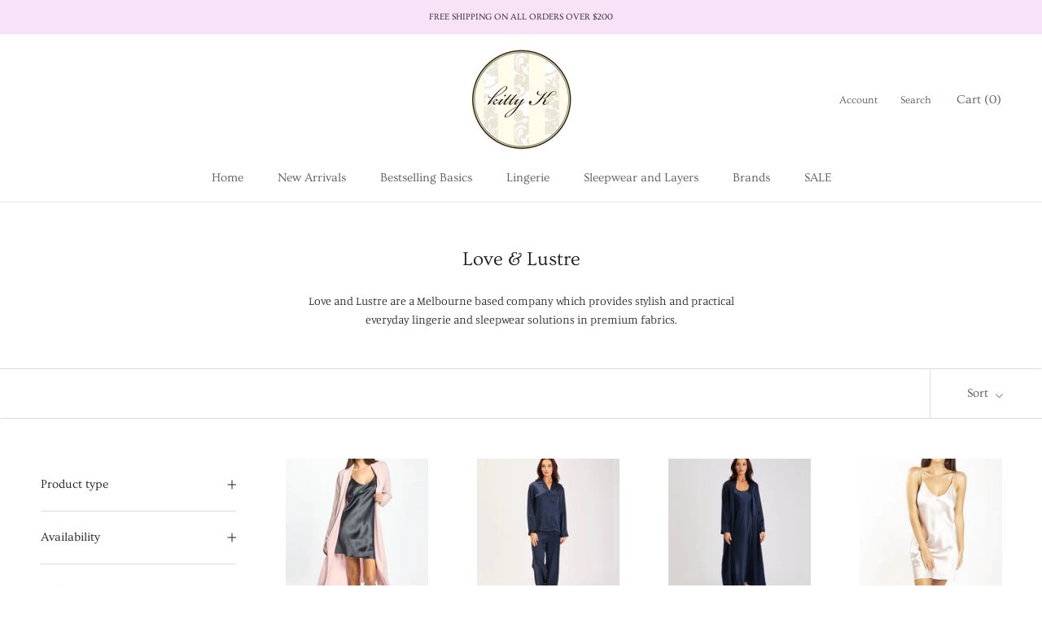

--- FILE ---
content_type: text/html; charset=utf-8
request_url: https://www.kittyk.com.au/collections/love-lustre
body_size: 48237
content:
<!doctype html>

<html class="no-js" lang="en">
  <head>
    <meta charset="utf-8"> 
    <meta http-equiv="X-UA-Compatible" content="IE=edge,chrome=1">
    <meta name="viewport" content="width=device-width, initial-scale=1.0, height=device-height, minimum-scale=1.0, maximum-scale=1.0">
    <meta name="theme-color" content="">
    

    <title>
      Love &amp; Lustre &ndash; KittyK
    </title><meta name="description" content="Love and Lustre are a Melbourne based company which provides stylish and practical everyday lingerie and sleepwear solutions in premium fabrics."><link rel="canonical" href="https://www.kittyk.com.au/collections/love-lustre"><link rel="shortcut icon" href="//www.kittyk.com.au/cdn/shop/files/kitty_circle_200x200_3bf1df01-2a00-402d-ba64-97c5fab86673_96x.png?v=1613718999" type="image/png"><meta property="og:type" content="website">
  <meta property="og:title" content="Love &amp; Lustre">
  <meta property="og:image" content="http://www.kittyk.com.au/cdn/shop/collections/1463831_300x300_dd61321b-1a5a-496e-a20a-20b3b33e5f9e.jpg?v=1593917014">
  <meta property="og:image:secure_url" content="https://www.kittyk.com.au/cdn/shop/collections/1463831_300x300_dd61321b-1a5a-496e-a20a-20b3b33e5f9e.jpg?v=1593917014">
  <meta property="og:image:width" content="483">
  <meta property="og:image:height" content="483"><meta property="og:description" content="Love and Lustre are a Melbourne based company which provides stylish and practical everyday lingerie and sleepwear solutions in premium fabrics."><meta property="og:url" content="https://www.kittyk.com.au/collections/love-lustre">
<meta property="og:site_name" content="KittyK"><meta name="twitter:card" content="summary"><meta name="twitter:title" content="Love & Lustre">
  <meta name="twitter:description" content="Love and Lustre are a Melbourne based company which provides stylish and practical everyday lingerie and sleepwear solutions in premium fabrics.">
  <meta name="twitter:image" content="https://www.kittyk.com.au/cdn/shop/collections/1463831_300x300_dd61321b-1a5a-496e-a20a-20b3b33e5f9e_600x600_crop_center.jpg?v=1593917014">
    <style>
  @font-face {
  font-family: Ovo;
  font-weight: 400;
  font-style: normal;
  font-display: fallback;
  src: url("//www.kittyk.com.au/cdn/fonts/ovo/ovo_n4.cbcdfe6a371e62394cce345894111238d5c755fe.woff2") format("woff2"),
       url("//www.kittyk.com.au/cdn/fonts/ovo/ovo_n4.45d7366896f09aaf8686b8a5de287b8fbe74e5ee.woff") format("woff");
}

  @font-face {
  font-family: Manuale;
  font-weight: 300;
  font-style: normal;
  font-display: fallback;
  src: url("//www.kittyk.com.au/cdn/fonts/manuale/manuale_n3.0baac6564b6ed416af2c179e69ad2689bd829f1a.woff2") format("woff2"),
       url("//www.kittyk.com.au/cdn/fonts/manuale/manuale_n3.3b80020a9032b8fdf9b79d72323aacd37cfccc1f.woff") format("woff");
}


  @font-face {
  font-family: Manuale;
  font-weight: 400;
  font-style: normal;
  font-display: fallback;
  src: url("//www.kittyk.com.au/cdn/fonts/manuale/manuale_n4.3468947ea49e5067c4233072bbe55a2e919c62ea.woff2") format("woff2"),
       url("//www.kittyk.com.au/cdn/fonts/manuale/manuale_n4.4e82ae123d463ec6059225304d6039fd63f03a87.woff") format("woff");
}

  @font-face {
  font-family: Manuale;
  font-weight: 300;
  font-style: italic;
  font-display: fallback;
  src: url("//www.kittyk.com.au/cdn/fonts/manuale/manuale_i3.8cbe945d7f8e216c7231bccf91cc310dd97f8ab7.woff2") format("woff2"),
       url("//www.kittyk.com.au/cdn/fonts/manuale/manuale_i3.b7e6796aef798c07921d6148fdfe101e7b005e4c.woff") format("woff");
}

  @font-face {
  font-family: Manuale;
  font-weight: 400;
  font-style: italic;
  font-display: fallback;
  src: url("//www.kittyk.com.au/cdn/fonts/manuale/manuale_i4.6ecd69f3b0652daedf15f68e0cb888bb5c4a5cb8.woff2") format("woff2"),
       url("//www.kittyk.com.au/cdn/fonts/manuale/manuale_i4.9c5cbce4f1b4d7b7698098b639ab55fd1c455942.woff") format("woff");
}


  :root {
    --heading-font-family : Ovo, serif;
    --heading-font-weight : 400;
    --heading-font-style  : normal;

    --text-font-family : Manuale, serif;
    --text-font-weight : 300;
    --text-font-style  : normal;

    --base-text-font-size   : 14px;
    --default-text-font-size: 14px;--background          : #ffffff;
    --background-rgb      : 255, 255, 255;
    --light-background    : #ffffff;
    --light-background-rgb: 255, 255, 255;
    --heading-color       : #261e1e;
    --text-color          : #261e1e;
    --text-color-rgb      : 38, 30, 30;
    --text-color-light    : #615555;
    --text-color-light-rgb: 97, 85, 85;
    --link-color          : #261e1e;
    --link-color-rgb      : 38, 30, 30;
    --border-color        : #dedddd;
    --border-color-rgb    : 222, 221, 221;

    --button-background    : #f8d0fa;
    --button-background-rgb: 248, 208, 250;
    --button-text-color    : #453c3c;

    --header-background       : #ffffff;
    --header-heading-color    : #645858;
    --header-light-text-color : #645858;
    --header-border-color     : #e8e6e6;

    --footer-background    : #ffffff;
    --footer-text-color    : #595959;
    --footer-heading-color : #261e1e;
    --footer-border-color  : #e6e6e6;

    --navigation-background      : #645858;
    --navigation-background-rgb  : 100, 88, 88;
    --navigation-text-color      : #f7e2f8;
    --navigation-text-color-light: rgba(247, 226, 248, 0.5);
    --navigation-border-color    : rgba(247, 226, 248, 0.25);

    --newsletter-popup-background     : #f7e2f8;
    --newsletter-popup-text-color     : #303030;
    --newsletter-popup-text-color-rgb : 48, 48, 48;

    --secondary-elements-background       : #f7e2f8;
    --secondary-elements-background-rgb   : 247, 226, 248;
    --secondary-elements-text-color       : #303030;
    --secondary-elements-text-color-light : rgba(48, 48, 48, 0.5);
    --secondary-elements-border-color     : rgba(48, 48, 48, 0.25);

    --product-sale-price-color    : #ee91f2;
    --product-sale-price-color-rgb: 238, 145, 242;
    --product-star-rating: #f6a429;

    /* Shopify related variables */
    --payment-terms-background-color: #ffffff;

    /* Products */

    --horizontal-spacing-four-products-per-row: 60px;
        --horizontal-spacing-two-products-per-row : 60px;

    --vertical-spacing-four-products-per-row: 60px;
        --vertical-spacing-two-products-per-row : 75px;

    /* Animation */
    --drawer-transition-timing: cubic-bezier(0.645, 0.045, 0.355, 1);
    --header-base-height: 80px; /* We set a default for browsers that do not support CSS variables */

    /* Cursors */
    --cursor-zoom-in-svg    : url(//www.kittyk.com.au/cdn/shop/t/20/assets/cursor-zoom-in.svg?v=18127836566691323431685483702);
    --cursor-zoom-in-2x-svg : url(//www.kittyk.com.au/cdn/shop/t/20/assets/cursor-zoom-in-2x.svg?v=38021683404747069681685483702);
  }
</style>

<script>
  // IE11 does not have support for CSS variables, so we have to polyfill them
  if (!(((window || {}).CSS || {}).supports && window.CSS.supports('(--a: 0)'))) {
    const script = document.createElement('script');
    script.type = 'text/javascript';
    script.src = 'https://cdn.jsdelivr.net/npm/css-vars-ponyfill@2';
    script.onload = function() {
      cssVars({});
    };

    document.getElementsByTagName('head')[0].appendChild(script);
  }
</script>

    <script>window.performance && window.performance.mark && window.performance.mark('shopify.content_for_header.start');</script><meta name="google-site-verification" content="-YBG4N_wDu6K5TJ283DmHdev6PtnnNuVoG9tSm86XIE">
<meta id="shopify-digital-wallet" name="shopify-digital-wallet" content="/37128601735/digital_wallets/dialog">
<meta name="shopify-checkout-api-token" content="90231951b848ec38e9d4e527ede201dc">
<meta id="in-context-paypal-metadata" data-shop-id="37128601735" data-venmo-supported="false" data-environment="production" data-locale="en_US" data-paypal-v4="true" data-currency="AUD">
<link rel="alternate" type="application/atom+xml" title="Feed" href="/collections/love-lustre.atom" />
<link rel="alternate" type="application/json+oembed" href="https://www.kittyk.com.au/collections/love-lustre.oembed">
<script async="async" src="/checkouts/internal/preloads.js?locale=en-AU"></script>
<link rel="preconnect" href="https://shop.app" crossorigin="anonymous">
<script async="async" src="https://shop.app/checkouts/internal/preloads.js?locale=en-AU&shop_id=37128601735" crossorigin="anonymous"></script>
<script id="apple-pay-shop-capabilities" type="application/json">{"shopId":37128601735,"countryCode":"AU","currencyCode":"AUD","merchantCapabilities":["supports3DS"],"merchantId":"gid:\/\/shopify\/Shop\/37128601735","merchantName":"KittyK","requiredBillingContactFields":["postalAddress","email"],"requiredShippingContactFields":["postalAddress","email"],"shippingType":"shipping","supportedNetworks":["visa","masterCard","amex","jcb"],"total":{"type":"pending","label":"KittyK","amount":"1.00"},"shopifyPaymentsEnabled":true,"supportsSubscriptions":true}</script>
<script id="shopify-features" type="application/json">{"accessToken":"90231951b848ec38e9d4e527ede201dc","betas":["rich-media-storefront-analytics"],"domain":"www.kittyk.com.au","predictiveSearch":true,"shopId":37128601735,"locale":"en"}</script>
<script>var Shopify = Shopify || {};
Shopify.shop = "kittyk-store.myshopify.com";
Shopify.locale = "en";
Shopify.currency = {"active":"AUD","rate":"1.0"};
Shopify.country = "AU";
Shopify.theme = {"name":"Copy of KittyK - with Appointly","id":123910783111,"schema_name":"Prestige","schema_version":"5.7.0","theme_store_id":855,"role":"main"};
Shopify.theme.handle = "null";
Shopify.theme.style = {"id":null,"handle":null};
Shopify.cdnHost = "www.kittyk.com.au/cdn";
Shopify.routes = Shopify.routes || {};
Shopify.routes.root = "/";</script>
<script type="module">!function(o){(o.Shopify=o.Shopify||{}).modules=!0}(window);</script>
<script>!function(o){function n(){var o=[];function n(){o.push(Array.prototype.slice.apply(arguments))}return n.q=o,n}var t=o.Shopify=o.Shopify||{};t.loadFeatures=n(),t.autoloadFeatures=n()}(window);</script>
<script>
  window.ShopifyPay = window.ShopifyPay || {};
  window.ShopifyPay.apiHost = "shop.app\/pay";
  window.ShopifyPay.redirectState = null;
</script>
<script id="shop-js-analytics" type="application/json">{"pageType":"collection"}</script>
<script defer="defer" async type="module" src="//www.kittyk.com.au/cdn/shopifycloud/shop-js/modules/v2/client.init-shop-cart-sync_BT-GjEfc.en.esm.js"></script>
<script defer="defer" async type="module" src="//www.kittyk.com.au/cdn/shopifycloud/shop-js/modules/v2/chunk.common_D58fp_Oc.esm.js"></script>
<script defer="defer" async type="module" src="//www.kittyk.com.au/cdn/shopifycloud/shop-js/modules/v2/chunk.modal_xMitdFEc.esm.js"></script>
<script type="module">
  await import("//www.kittyk.com.au/cdn/shopifycloud/shop-js/modules/v2/client.init-shop-cart-sync_BT-GjEfc.en.esm.js");
await import("//www.kittyk.com.au/cdn/shopifycloud/shop-js/modules/v2/chunk.common_D58fp_Oc.esm.js");
await import("//www.kittyk.com.au/cdn/shopifycloud/shop-js/modules/v2/chunk.modal_xMitdFEc.esm.js");

  window.Shopify.SignInWithShop?.initShopCartSync?.({"fedCMEnabled":true,"windoidEnabled":true});

</script>
<script>
  window.Shopify = window.Shopify || {};
  if (!window.Shopify.featureAssets) window.Shopify.featureAssets = {};
  window.Shopify.featureAssets['shop-js'] = {"shop-cart-sync":["modules/v2/client.shop-cart-sync_DZOKe7Ll.en.esm.js","modules/v2/chunk.common_D58fp_Oc.esm.js","modules/v2/chunk.modal_xMitdFEc.esm.js"],"init-fed-cm":["modules/v2/client.init-fed-cm_B6oLuCjv.en.esm.js","modules/v2/chunk.common_D58fp_Oc.esm.js","modules/v2/chunk.modal_xMitdFEc.esm.js"],"shop-cash-offers":["modules/v2/client.shop-cash-offers_D2sdYoxE.en.esm.js","modules/v2/chunk.common_D58fp_Oc.esm.js","modules/v2/chunk.modal_xMitdFEc.esm.js"],"shop-login-button":["modules/v2/client.shop-login-button_QeVjl5Y3.en.esm.js","modules/v2/chunk.common_D58fp_Oc.esm.js","modules/v2/chunk.modal_xMitdFEc.esm.js"],"pay-button":["modules/v2/client.pay-button_DXTOsIq6.en.esm.js","modules/v2/chunk.common_D58fp_Oc.esm.js","modules/v2/chunk.modal_xMitdFEc.esm.js"],"shop-button":["modules/v2/client.shop-button_DQZHx9pm.en.esm.js","modules/v2/chunk.common_D58fp_Oc.esm.js","modules/v2/chunk.modal_xMitdFEc.esm.js"],"avatar":["modules/v2/client.avatar_BTnouDA3.en.esm.js"],"init-windoid":["modules/v2/client.init-windoid_CR1B-cfM.en.esm.js","modules/v2/chunk.common_D58fp_Oc.esm.js","modules/v2/chunk.modal_xMitdFEc.esm.js"],"init-shop-for-new-customer-accounts":["modules/v2/client.init-shop-for-new-customer-accounts_C_vY_xzh.en.esm.js","modules/v2/client.shop-login-button_QeVjl5Y3.en.esm.js","modules/v2/chunk.common_D58fp_Oc.esm.js","modules/v2/chunk.modal_xMitdFEc.esm.js"],"init-shop-email-lookup-coordinator":["modules/v2/client.init-shop-email-lookup-coordinator_BI7n9ZSv.en.esm.js","modules/v2/chunk.common_D58fp_Oc.esm.js","modules/v2/chunk.modal_xMitdFEc.esm.js"],"init-shop-cart-sync":["modules/v2/client.init-shop-cart-sync_BT-GjEfc.en.esm.js","modules/v2/chunk.common_D58fp_Oc.esm.js","modules/v2/chunk.modal_xMitdFEc.esm.js"],"shop-toast-manager":["modules/v2/client.shop-toast-manager_DiYdP3xc.en.esm.js","modules/v2/chunk.common_D58fp_Oc.esm.js","modules/v2/chunk.modal_xMitdFEc.esm.js"],"init-customer-accounts":["modules/v2/client.init-customer-accounts_D9ZNqS-Q.en.esm.js","modules/v2/client.shop-login-button_QeVjl5Y3.en.esm.js","modules/v2/chunk.common_D58fp_Oc.esm.js","modules/v2/chunk.modal_xMitdFEc.esm.js"],"init-customer-accounts-sign-up":["modules/v2/client.init-customer-accounts-sign-up_iGw4briv.en.esm.js","modules/v2/client.shop-login-button_QeVjl5Y3.en.esm.js","modules/v2/chunk.common_D58fp_Oc.esm.js","modules/v2/chunk.modal_xMitdFEc.esm.js"],"shop-follow-button":["modules/v2/client.shop-follow-button_CqMgW2wH.en.esm.js","modules/v2/chunk.common_D58fp_Oc.esm.js","modules/v2/chunk.modal_xMitdFEc.esm.js"],"checkout-modal":["modules/v2/client.checkout-modal_xHeaAweL.en.esm.js","modules/v2/chunk.common_D58fp_Oc.esm.js","modules/v2/chunk.modal_xMitdFEc.esm.js"],"shop-login":["modules/v2/client.shop-login_D91U-Q7h.en.esm.js","modules/v2/chunk.common_D58fp_Oc.esm.js","modules/v2/chunk.modal_xMitdFEc.esm.js"],"lead-capture":["modules/v2/client.lead-capture_BJmE1dJe.en.esm.js","modules/v2/chunk.common_D58fp_Oc.esm.js","modules/v2/chunk.modal_xMitdFEc.esm.js"],"payment-terms":["modules/v2/client.payment-terms_Ci9AEqFq.en.esm.js","modules/v2/chunk.common_D58fp_Oc.esm.js","modules/v2/chunk.modal_xMitdFEc.esm.js"]};
</script>
<script id="__st">var __st={"a":37128601735,"offset":39600,"reqid":"6f5fd3f1-c16d-4c30-b496-1395f9902374-1769206107","pageurl":"www.kittyk.com.au\/collections\/love-lustre","u":"8326decd88fc","p":"collection","rtyp":"collection","rid":181138194567};</script>
<script>window.ShopifyPaypalV4VisibilityTracking = true;</script>
<script id="captcha-bootstrap">!function(){'use strict';const t='contact',e='account',n='new_comment',o=[[t,t],['blogs',n],['comments',n],[t,'customer']],c=[[e,'customer_login'],[e,'guest_login'],[e,'recover_customer_password'],[e,'create_customer']],r=t=>t.map((([t,e])=>`form[action*='/${t}']:not([data-nocaptcha='true']) input[name='form_type'][value='${e}']`)).join(','),a=t=>()=>t?[...document.querySelectorAll(t)].map((t=>t.form)):[];function s(){const t=[...o],e=r(t);return a(e)}const i='password',u='form_key',d=['recaptcha-v3-token','g-recaptcha-response','h-captcha-response',i],f=()=>{try{return window.sessionStorage}catch{return}},m='__shopify_v',_=t=>t.elements[u];function p(t,e,n=!1){try{const o=window.sessionStorage,c=JSON.parse(o.getItem(e)),{data:r}=function(t){const{data:e,action:n}=t;return t[m]||n?{data:e,action:n}:{data:t,action:n}}(c);for(const[e,n]of Object.entries(r))t.elements[e]&&(t.elements[e].value=n);n&&o.removeItem(e)}catch(o){console.error('form repopulation failed',{error:o})}}const l='form_type',E='cptcha';function T(t){t.dataset[E]=!0}const w=window,h=w.document,L='Shopify',v='ce_forms',y='captcha';let A=!1;((t,e)=>{const n=(g='f06e6c50-85a8-45c8-87d0-21a2b65856fe',I='https://cdn.shopify.com/shopifycloud/storefront-forms-hcaptcha/ce_storefront_forms_captcha_hcaptcha.v1.5.2.iife.js',D={infoText:'Protected by hCaptcha',privacyText:'Privacy',termsText:'Terms'},(t,e,n)=>{const o=w[L][v],c=o.bindForm;if(c)return c(t,g,e,D).then(n);var r;o.q.push([[t,g,e,D],n]),r=I,A||(h.body.append(Object.assign(h.createElement('script'),{id:'captcha-provider',async:!0,src:r})),A=!0)});var g,I,D;w[L]=w[L]||{},w[L][v]=w[L][v]||{},w[L][v].q=[],w[L][y]=w[L][y]||{},w[L][y].protect=function(t,e){n(t,void 0,e),T(t)},Object.freeze(w[L][y]),function(t,e,n,w,h,L){const[v,y,A,g]=function(t,e,n){const i=e?o:[],u=t?c:[],d=[...i,...u],f=r(d),m=r(i),_=r(d.filter((([t,e])=>n.includes(e))));return[a(f),a(m),a(_),s()]}(w,h,L),I=t=>{const e=t.target;return e instanceof HTMLFormElement?e:e&&e.form},D=t=>v().includes(t);t.addEventListener('submit',(t=>{const e=I(t);if(!e)return;const n=D(e)&&!e.dataset.hcaptchaBound&&!e.dataset.recaptchaBound,o=_(e),c=g().includes(e)&&(!o||!o.value);(n||c)&&t.preventDefault(),c&&!n&&(function(t){try{if(!f())return;!function(t){const e=f();if(!e)return;const n=_(t);if(!n)return;const o=n.value;o&&e.removeItem(o)}(t);const e=Array.from(Array(32),(()=>Math.random().toString(36)[2])).join('');!function(t,e){_(t)||t.append(Object.assign(document.createElement('input'),{type:'hidden',name:u})),t.elements[u].value=e}(t,e),function(t,e){const n=f();if(!n)return;const o=[...t.querySelectorAll(`input[type='${i}']`)].map((({name:t})=>t)),c=[...d,...o],r={};for(const[a,s]of new FormData(t).entries())c.includes(a)||(r[a]=s);n.setItem(e,JSON.stringify({[m]:1,action:t.action,data:r}))}(t,e)}catch(e){console.error('failed to persist form',e)}}(e),e.submit())}));const S=(t,e)=>{t&&!t.dataset[E]&&(n(t,e.some((e=>e===t))),T(t))};for(const o of['focusin','change'])t.addEventListener(o,(t=>{const e=I(t);D(e)&&S(e,y())}));const B=e.get('form_key'),M=e.get(l),P=B&&M;t.addEventListener('DOMContentLoaded',(()=>{const t=y();if(P)for(const e of t)e.elements[l].value===M&&p(e,B);[...new Set([...A(),...v().filter((t=>'true'===t.dataset.shopifyCaptcha))])].forEach((e=>S(e,t)))}))}(h,new URLSearchParams(w.location.search),n,t,e,['guest_login'])})(!0,!0)}();</script>
<script integrity="sha256-4kQ18oKyAcykRKYeNunJcIwy7WH5gtpwJnB7kiuLZ1E=" data-source-attribution="shopify.loadfeatures" defer="defer" src="//www.kittyk.com.au/cdn/shopifycloud/storefront/assets/storefront/load_feature-a0a9edcb.js" crossorigin="anonymous"></script>
<script crossorigin="anonymous" defer="defer" src="//www.kittyk.com.au/cdn/shopifycloud/storefront/assets/shopify_pay/storefront-65b4c6d7.js?v=20250812"></script>
<script data-source-attribution="shopify.dynamic_checkout.dynamic.init">var Shopify=Shopify||{};Shopify.PaymentButton=Shopify.PaymentButton||{isStorefrontPortableWallets:!0,init:function(){window.Shopify.PaymentButton.init=function(){};var t=document.createElement("script");t.src="https://www.kittyk.com.au/cdn/shopifycloud/portable-wallets/latest/portable-wallets.en.js",t.type="module",document.head.appendChild(t)}};
</script>
<script data-source-attribution="shopify.dynamic_checkout.buyer_consent">
  function portableWalletsHideBuyerConsent(e){var t=document.getElementById("shopify-buyer-consent"),n=document.getElementById("shopify-subscription-policy-button");t&&n&&(t.classList.add("hidden"),t.setAttribute("aria-hidden","true"),n.removeEventListener("click",e))}function portableWalletsShowBuyerConsent(e){var t=document.getElementById("shopify-buyer-consent"),n=document.getElementById("shopify-subscription-policy-button");t&&n&&(t.classList.remove("hidden"),t.removeAttribute("aria-hidden"),n.addEventListener("click",e))}window.Shopify?.PaymentButton&&(window.Shopify.PaymentButton.hideBuyerConsent=portableWalletsHideBuyerConsent,window.Shopify.PaymentButton.showBuyerConsent=portableWalletsShowBuyerConsent);
</script>
<script data-source-attribution="shopify.dynamic_checkout.cart.bootstrap">document.addEventListener("DOMContentLoaded",(function(){function t(){return document.querySelector("shopify-accelerated-checkout-cart, shopify-accelerated-checkout")}if(t())Shopify.PaymentButton.init();else{new MutationObserver((function(e,n){t()&&(Shopify.PaymentButton.init(),n.disconnect())})).observe(document.body,{childList:!0,subtree:!0})}}));
</script>
<link id="shopify-accelerated-checkout-styles" rel="stylesheet" media="screen" href="https://www.kittyk.com.au/cdn/shopifycloud/portable-wallets/latest/accelerated-checkout-backwards-compat.css" crossorigin="anonymous">
<style id="shopify-accelerated-checkout-cart">
        #shopify-buyer-consent {
  margin-top: 1em;
  display: inline-block;
  width: 100%;
}

#shopify-buyer-consent.hidden {
  display: none;
}

#shopify-subscription-policy-button {
  background: none;
  border: none;
  padding: 0;
  text-decoration: underline;
  font-size: inherit;
  cursor: pointer;
}

#shopify-subscription-policy-button::before {
  box-shadow: none;
}

      </style>

<script>window.performance && window.performance.mark && window.performance.mark('shopify.content_for_header.end');</script>

    <link rel="stylesheet" href="//www.kittyk.com.au/cdn/shop/t/20/assets/theme.css?v=179608122598729084871685483702">

    <script>// This allows to expose several variables to the global scope, to be used in scripts
      window.theme = {
        pageType: "collection",
        moneyFormat: "${{amount}}",
        moneyWithCurrencyFormat: "${{amount}} AUD",
        currencyCodeEnabled: false,
        productImageSize: "square",
        searchMode: "product,article",
        showPageTransition: true,
        showElementStaggering: false,
        showImageZooming: true
      };

      window.routes = {
        rootUrl: "\/",
        rootUrlWithoutSlash: '',
        cartUrl: "\/cart",
        cartAddUrl: "\/cart\/add",
        cartChangeUrl: "\/cart\/change",
        searchUrl: "\/search",
        productRecommendationsUrl: "\/recommendations\/products"
      };

      window.languages = {
        cartAddNote: "Add Order Note",
        cartEditNote: "Edit Order Note",
        productImageLoadingError: "This image could not be loaded. Please try to reload the page.",
        productFormAddToCart: "Add to cart",
        productFormUnavailable: "Unavailable",
        productFormSoldOut: "Sold Out",
        shippingEstimatorOneResult: "1 option available:",
        shippingEstimatorMoreResults: "{{count}} options available:",
        shippingEstimatorNoResults: "No shipping could be found"
      };

      window.lazySizesConfig = {
        loadHidden: false,
        hFac: 0.5,
        expFactor: 2,
        ricTimeout: 150,
        lazyClass: 'Image--lazyLoad',
        loadingClass: 'Image--lazyLoading',
        loadedClass: 'Image--lazyLoaded'
      };

      document.documentElement.className = document.documentElement.className.replace('no-js', 'js');
      document.documentElement.style.setProperty('--window-height', window.innerHeight + 'px');

      // We do a quick detection of some features (we could use Modernizr but for so little...)
      (function() {
        document.documentElement.className += ((window.CSS && window.CSS.supports('(position: sticky) or (position: -webkit-sticky)')) ? ' supports-sticky' : ' no-supports-sticky');
        document.documentElement.className += (window.matchMedia('(-moz-touch-enabled: 1), (hover: none)')).matches ? ' no-supports-hover' : ' supports-hover';
      }());

      
    </script>

    <script src="//www.kittyk.com.au/cdn/shop/t/20/assets/lazysizes.min.js?v=174358363404432586981685483702" async></script><script src="//www.kittyk.com.au/cdn/shop/t/20/assets/libs.min.js?v=26178543184394469741685483702" defer></script>
    <script src="//www.kittyk.com.au/cdn/shop/t/20/assets/theme.js?v=116291210821653663351685483702" defer></script>
    <script src="//www.kittyk.com.au/cdn/shop/t/20/assets/custom.js?v=183944157590872491501685483702" defer></script>

    <script>
      (function () {
        window.onpageshow = function() {
          if (window.theme.showPageTransition) {
            var pageTransition = document.querySelector('.PageTransition');

            if (pageTransition) {
              pageTransition.style.visibility = 'visible';
              pageTransition.style.opacity = '0';
            }
          }

          // When the page is loaded from the cache, we have to reload the cart content
          document.documentElement.dispatchEvent(new CustomEvent('cart:refresh', {
            bubbles: true
          }));
        };
      })();
    </script>

    


  <script type="application/ld+json">
  {
    "@context": "http://schema.org",
    "@type": "BreadcrumbList",
  "itemListElement": [{
      "@type": "ListItem",
      "position": 1,
      "name": "Home",
      "item": "https://www.kittyk.com.au"
    },{
          "@type": "ListItem",
          "position": 2,
          "name": "Love \u0026 Lustre",
          "item": "https://www.kittyk.com.au/collections/love-lustre"
        }]
  }
  </script>

  <script src="https://cdn.shopify.com/extensions/019bdffc-d6d8-7c8a-a9b0-1fcd1042438d/https-appointly-com-65/assets/appointly-embed.js" type="text/javascript" defer="defer"></script>
<link href="https://monorail-edge.shopifysvc.com" rel="dns-prefetch">
<script>(function(){if ("sendBeacon" in navigator && "performance" in window) {try {var session_token_from_headers = performance.getEntriesByType('navigation')[0].serverTiming.find(x => x.name == '_s').description;} catch {var session_token_from_headers = undefined;}var session_cookie_matches = document.cookie.match(/_shopify_s=([^;]*)/);var session_token_from_cookie = session_cookie_matches && session_cookie_matches.length === 2 ? session_cookie_matches[1] : "";var session_token = session_token_from_headers || session_token_from_cookie || "";function handle_abandonment_event(e) {var entries = performance.getEntries().filter(function(entry) {return /monorail-edge.shopifysvc.com/.test(entry.name);});if (!window.abandonment_tracked && entries.length === 0) {window.abandonment_tracked = true;var currentMs = Date.now();var navigation_start = performance.timing.navigationStart;var payload = {shop_id: 37128601735,url: window.location.href,navigation_start,duration: currentMs - navigation_start,session_token,page_type: "collection"};window.navigator.sendBeacon("https://monorail-edge.shopifysvc.com/v1/produce", JSON.stringify({schema_id: "online_store_buyer_site_abandonment/1.1",payload: payload,metadata: {event_created_at_ms: currentMs,event_sent_at_ms: currentMs}}));}}window.addEventListener('pagehide', handle_abandonment_event);}}());</script>
<script id="web-pixels-manager-setup">(function e(e,d,r,n,o){if(void 0===o&&(o={}),!Boolean(null===(a=null===(i=window.Shopify)||void 0===i?void 0:i.analytics)||void 0===a?void 0:a.replayQueue)){var i,a;window.Shopify=window.Shopify||{};var t=window.Shopify;t.analytics=t.analytics||{};var s=t.analytics;s.replayQueue=[],s.publish=function(e,d,r){return s.replayQueue.push([e,d,r]),!0};try{self.performance.mark("wpm:start")}catch(e){}var l=function(){var e={modern:/Edge?\/(1{2}[4-9]|1[2-9]\d|[2-9]\d{2}|\d{4,})\.\d+(\.\d+|)|Firefox\/(1{2}[4-9]|1[2-9]\d|[2-9]\d{2}|\d{4,})\.\d+(\.\d+|)|Chrom(ium|e)\/(9{2}|\d{3,})\.\d+(\.\d+|)|(Maci|X1{2}).+ Version\/(15\.\d+|(1[6-9]|[2-9]\d|\d{3,})\.\d+)([,.]\d+|)( \(\w+\)|)( Mobile\/\w+|) Safari\/|Chrome.+OPR\/(9{2}|\d{3,})\.\d+\.\d+|(CPU[ +]OS|iPhone[ +]OS|CPU[ +]iPhone|CPU IPhone OS|CPU iPad OS)[ +]+(15[._]\d+|(1[6-9]|[2-9]\d|\d{3,})[._]\d+)([._]\d+|)|Android:?[ /-](13[3-9]|1[4-9]\d|[2-9]\d{2}|\d{4,})(\.\d+|)(\.\d+|)|Android.+Firefox\/(13[5-9]|1[4-9]\d|[2-9]\d{2}|\d{4,})\.\d+(\.\d+|)|Android.+Chrom(ium|e)\/(13[3-9]|1[4-9]\d|[2-9]\d{2}|\d{4,})\.\d+(\.\d+|)|SamsungBrowser\/([2-9]\d|\d{3,})\.\d+/,legacy:/Edge?\/(1[6-9]|[2-9]\d|\d{3,})\.\d+(\.\d+|)|Firefox\/(5[4-9]|[6-9]\d|\d{3,})\.\d+(\.\d+|)|Chrom(ium|e)\/(5[1-9]|[6-9]\d|\d{3,})\.\d+(\.\d+|)([\d.]+$|.*Safari\/(?![\d.]+ Edge\/[\d.]+$))|(Maci|X1{2}).+ Version\/(10\.\d+|(1[1-9]|[2-9]\d|\d{3,})\.\d+)([,.]\d+|)( \(\w+\)|)( Mobile\/\w+|) Safari\/|Chrome.+OPR\/(3[89]|[4-9]\d|\d{3,})\.\d+\.\d+|(CPU[ +]OS|iPhone[ +]OS|CPU[ +]iPhone|CPU IPhone OS|CPU iPad OS)[ +]+(10[._]\d+|(1[1-9]|[2-9]\d|\d{3,})[._]\d+)([._]\d+|)|Android:?[ /-](13[3-9]|1[4-9]\d|[2-9]\d{2}|\d{4,})(\.\d+|)(\.\d+|)|Mobile Safari.+OPR\/([89]\d|\d{3,})\.\d+\.\d+|Android.+Firefox\/(13[5-9]|1[4-9]\d|[2-9]\d{2}|\d{4,})\.\d+(\.\d+|)|Android.+Chrom(ium|e)\/(13[3-9]|1[4-9]\d|[2-9]\d{2}|\d{4,})\.\d+(\.\d+|)|Android.+(UC? ?Browser|UCWEB|U3)[ /]?(15\.([5-9]|\d{2,})|(1[6-9]|[2-9]\d|\d{3,})\.\d+)\.\d+|SamsungBrowser\/(5\.\d+|([6-9]|\d{2,})\.\d+)|Android.+MQ{2}Browser\/(14(\.(9|\d{2,})|)|(1[5-9]|[2-9]\d|\d{3,})(\.\d+|))(\.\d+|)|K[Aa][Ii]OS\/(3\.\d+|([4-9]|\d{2,})\.\d+)(\.\d+|)/},d=e.modern,r=e.legacy,n=navigator.userAgent;return n.match(d)?"modern":n.match(r)?"legacy":"unknown"}(),u="modern"===l?"modern":"legacy",c=(null!=n?n:{modern:"",legacy:""})[u],f=function(e){return[e.baseUrl,"/wpm","/b",e.hashVersion,"modern"===e.buildTarget?"m":"l",".js"].join("")}({baseUrl:d,hashVersion:r,buildTarget:u}),m=function(e){var d=e.version,r=e.bundleTarget,n=e.surface,o=e.pageUrl,i=e.monorailEndpoint;return{emit:function(e){var a=e.status,t=e.errorMsg,s=(new Date).getTime(),l=JSON.stringify({metadata:{event_sent_at_ms:s},events:[{schema_id:"web_pixels_manager_load/3.1",payload:{version:d,bundle_target:r,page_url:o,status:a,surface:n,error_msg:t},metadata:{event_created_at_ms:s}}]});if(!i)return console&&console.warn&&console.warn("[Web Pixels Manager] No Monorail endpoint provided, skipping logging."),!1;try{return self.navigator.sendBeacon.bind(self.navigator)(i,l)}catch(e){}var u=new XMLHttpRequest;try{return u.open("POST",i,!0),u.setRequestHeader("Content-Type","text/plain"),u.send(l),!0}catch(e){return console&&console.warn&&console.warn("[Web Pixels Manager] Got an unhandled error while logging to Monorail."),!1}}}}({version:r,bundleTarget:l,surface:e.surface,pageUrl:self.location.href,monorailEndpoint:e.monorailEndpoint});try{o.browserTarget=l,function(e){var d=e.src,r=e.async,n=void 0===r||r,o=e.onload,i=e.onerror,a=e.sri,t=e.scriptDataAttributes,s=void 0===t?{}:t,l=document.createElement("script"),u=document.querySelector("head"),c=document.querySelector("body");if(l.async=n,l.src=d,a&&(l.integrity=a,l.crossOrigin="anonymous"),s)for(var f in s)if(Object.prototype.hasOwnProperty.call(s,f))try{l.dataset[f]=s[f]}catch(e){}if(o&&l.addEventListener("load",o),i&&l.addEventListener("error",i),u)u.appendChild(l);else{if(!c)throw new Error("Did not find a head or body element to append the script");c.appendChild(l)}}({src:f,async:!0,onload:function(){if(!function(){var e,d;return Boolean(null===(d=null===(e=window.Shopify)||void 0===e?void 0:e.analytics)||void 0===d?void 0:d.initialized)}()){var d=window.webPixelsManager.init(e)||void 0;if(d){var r=window.Shopify.analytics;r.replayQueue.forEach((function(e){var r=e[0],n=e[1],o=e[2];d.publishCustomEvent(r,n,o)})),r.replayQueue=[],r.publish=d.publishCustomEvent,r.visitor=d.visitor,r.initialized=!0}}},onerror:function(){return m.emit({status:"failed",errorMsg:"".concat(f," has failed to load")})},sri:function(e){var d=/^sha384-[A-Za-z0-9+/=]+$/;return"string"==typeof e&&d.test(e)}(c)?c:"",scriptDataAttributes:o}),m.emit({status:"loading"})}catch(e){m.emit({status:"failed",errorMsg:(null==e?void 0:e.message)||"Unknown error"})}}})({shopId: 37128601735,storefrontBaseUrl: "https://www.kittyk.com.au",extensionsBaseUrl: "https://extensions.shopifycdn.com/cdn/shopifycloud/web-pixels-manager",monorailEndpoint: "https://monorail-edge.shopifysvc.com/unstable/produce_batch",surface: "storefront-renderer",enabledBetaFlags: ["2dca8a86"],webPixelsConfigList: [{"id":"396165255","configuration":"{\"config\":\"{\\\"pixel_id\\\":\\\"AW-16478882746\\\",\\\"target_country\\\":\\\"AU\\\",\\\"gtag_events\\\":[{\\\"type\\\":\\\"begin_checkout\\\",\\\"action_label\\\":\\\"AW-16478882746\\\/KOLRCMe125cZELqX37E9\\\"},{\\\"type\\\":\\\"search\\\",\\\"action_label\\\":\\\"AW-16478882746\\\/bIC3CI6y25cZELqX37E9\\\"},{\\\"type\\\":\\\"view_item\\\",\\\"action_label\\\":[\\\"AW-16478882746\\\/EjnRCIuy25cZELqX37E9\\\",\\\"MC-H9DQ220KPR\\\"]},{\\\"type\\\":\\\"purchase\\\",\\\"action_label\\\":[\\\"AW-16478882746\\\/-MO1CIWy25cZELqX37E9\\\",\\\"MC-H9DQ220KPR\\\"]},{\\\"type\\\":\\\"page_view\\\",\\\"action_label\\\":[\\\"AW-16478882746\\\/cdEWCIiy25cZELqX37E9\\\",\\\"MC-H9DQ220KPR\\\"]},{\\\"type\\\":\\\"add_payment_info\\\",\\\"action_label\\\":\\\"AW-16478882746\\\/p2VOCMq125cZELqX37E9\\\"},{\\\"type\\\":\\\"add_to_cart\\\",\\\"action_label\\\":\\\"AW-16478882746\\\/PvngCMS125cZELqX37E9\\\"}],\\\"enable_monitoring_mode\\\":false}\"}","eventPayloadVersion":"v1","runtimeContext":"OPEN","scriptVersion":"b2a88bafab3e21179ed38636efcd8a93","type":"APP","apiClientId":1780363,"privacyPurposes":[],"dataSharingAdjustments":{"protectedCustomerApprovalScopes":["read_customer_address","read_customer_email","read_customer_name","read_customer_personal_data","read_customer_phone"]}},{"id":"91848839","configuration":"{\"pixel_id\":\"276510227068208\",\"pixel_type\":\"facebook_pixel\",\"metaapp_system_user_token\":\"-\"}","eventPayloadVersion":"v1","runtimeContext":"OPEN","scriptVersion":"ca16bc87fe92b6042fbaa3acc2fbdaa6","type":"APP","apiClientId":2329312,"privacyPurposes":["ANALYTICS","MARKETING","SALE_OF_DATA"],"dataSharingAdjustments":{"protectedCustomerApprovalScopes":["read_customer_address","read_customer_email","read_customer_name","read_customer_personal_data","read_customer_phone"]}},{"id":"20086919","eventPayloadVersion":"1","runtimeContext":"LAX","scriptVersion":"1","type":"CUSTOM","privacyPurposes":["ANALYTICS","MARKETING","SALE_OF_DATA"],"name":"Purchase"},{"id":"shopify-app-pixel","configuration":"{}","eventPayloadVersion":"v1","runtimeContext":"STRICT","scriptVersion":"0450","apiClientId":"shopify-pixel","type":"APP","privacyPurposes":["ANALYTICS","MARKETING"]},{"id":"shopify-custom-pixel","eventPayloadVersion":"v1","runtimeContext":"LAX","scriptVersion":"0450","apiClientId":"shopify-pixel","type":"CUSTOM","privacyPurposes":["ANALYTICS","MARKETING"]}],isMerchantRequest: false,initData: {"shop":{"name":"KittyK","paymentSettings":{"currencyCode":"AUD"},"myshopifyDomain":"kittyk-store.myshopify.com","countryCode":"AU","storefrontUrl":"https:\/\/www.kittyk.com.au"},"customer":null,"cart":null,"checkout":null,"productVariants":[],"purchasingCompany":null},},"https://www.kittyk.com.au/cdn","fcfee988w5aeb613cpc8e4bc33m6693e112",{"modern":"","legacy":""},{"shopId":"37128601735","storefrontBaseUrl":"https:\/\/www.kittyk.com.au","extensionBaseUrl":"https:\/\/extensions.shopifycdn.com\/cdn\/shopifycloud\/web-pixels-manager","surface":"storefront-renderer","enabledBetaFlags":"[\"2dca8a86\"]","isMerchantRequest":"false","hashVersion":"fcfee988w5aeb613cpc8e4bc33m6693e112","publish":"custom","events":"[[\"page_viewed\",{}],[\"collection_viewed\",{\"collection\":{\"id\":\"181138194567\",\"title\":\"Love \u0026 Lustre\",\"productVariants\":[{\"price\":{\"amount\":499.0,\"currencyCode\":\"AUD\"},\"product\":{\"title\":\"Cashmere Robe - Blush\",\"vendor\":\"Love\u0026Lustre\",\"id\":\"4853456830599\",\"untranslatedTitle\":\"Cashmere Robe - Blush\",\"url\":\"\/products\/cashmere-robe-blush\",\"type\":\"Robe\"},\"id\":\"34115246260359\",\"image\":{\"src\":\"\/\/www.kittyk.com.au\/cdn\/shop\/files\/LL324BLUSH_3286_jpg.jpg?v=1684205139\"},\"sku\":\"10000165\",\"title\":\"8\/10\",\"untranslatedTitle\":\"8\/10\"},{\"price\":{\"amount\":349.0,\"currencyCode\":\"AUD\"},\"product\":{\"title\":\"Silk Long PJ - Navy\",\"vendor\":\"Love\u0026Lustre\",\"id\":\"7757500645511\",\"untranslatedTitle\":\"Silk Long PJ - Navy\",\"url\":\"\/products\/silk-long-pj-navy\",\"type\":\"Sleepwear\"},\"id\":\"41524562919559\",\"image\":{\"src\":\"\/\/www.kittyk.com.au\/cdn\/shop\/files\/3A2EFED1-4637-4035-AD02-00568A4BD9F0.jpg?v=1716278815\"},\"sku\":\"117345\",\"title\":\"8\",\"untranslatedTitle\":\"8\"},{\"price\":{\"amount\":299.0,\"currencyCode\":\"AUD\"},\"product\":{\"title\":\"Silk Long Robe - Navy\",\"vendor\":\"Love\u0026Lustre\",\"id\":\"7379277414535\",\"untranslatedTitle\":\"Silk Long Robe - Navy\",\"url\":\"\/products\/silk-long-robe\",\"type\":\"Robe\"},\"id\":\"40418851389575\",\"image\":{\"src\":\"\/\/www.kittyk.com.au\/cdn\/shop\/products\/671F76F3-DF59-4F8A-82DC-829572A7928B.jpg?v=1677717345\"},\"sku\":\"107622\",\"title\":\"8\/10\",\"untranslatedTitle\":\"8\/10\"},{\"price\":{\"amount\":169.0,\"currencyCode\":\"AUD\"},\"product\":{\"title\":\"Silk Chemise - Blush\",\"vendor\":\"Love\u0026Lustre\",\"id\":\"7379277709447\",\"untranslatedTitle\":\"Silk Chemise - Blush\",\"url\":\"\/products\/silk-chemise-blush\",\"type\":\"Sleepwear\"},\"id\":\"40418852208775\",\"image\":{\"src\":\"\/\/www.kittyk.com.au\/cdn\/shop\/products\/LL514-Blush-Front-683x1024.jpg?v=1677717505\"},\"sku\":\"111235\",\"title\":\"8\",\"untranslatedTitle\":\"8\"},{\"price\":{\"amount\":169.0,\"currencyCode\":\"AUD\"},\"product\":{\"title\":\"Silk Sleep Pant - Navy\",\"vendor\":\"Love\u0026Lustre\",\"id\":\"7379277447303\",\"untranslatedTitle\":\"Silk Sleep Pant - Navy\",\"url\":\"\/products\/silk-sleep-pant\",\"type\":\"Sleepwear\"},\"id\":\"40418851455111\",\"image\":{\"src\":\"\/\/www.kittyk.com.au\/cdn\/shop\/products\/BBE217E4-6E01-4153-8E95-C2E42545790D.jpg?v=1677717348\"},\"sku\":\"107630\",\"title\":\"8\",\"untranslatedTitle\":\"8\"},{\"price\":{\"amount\":129.0,\"currencyCode\":\"AUD\"},\"product\":{\"title\":\"Silk Jersey Lace Chemise - Petal\",\"vendor\":\"Love\u0026Lustre\",\"id\":\"4842654924935\",\"untranslatedTitle\":\"Silk Jersey Lace Chemise - Petal\",\"url\":\"\/products\/silk-jersey-lace-chemise-petal\",\"type\":\"Slip\"},\"id\":\"33646184562823\",\"image\":{\"src\":\"\/\/www.kittyk.com.au\/cdn\/shop\/products\/50copy4.jpg?v=1586088888\"},\"sku\":\"1002013\",\"title\":\"8\",\"untranslatedTitle\":\"8\"},{\"price\":{\"amount\":129.0,\"currencyCode\":\"AUD\"},\"product\":{\"title\":\"Silk Jersey Lace Chemise - Black\",\"vendor\":\"Love\u0026Lustre\",\"id\":\"4815616147591\",\"untranslatedTitle\":\"Silk Jersey Lace Chemise - Black\",\"url\":\"\/products\/silk-jersey-lace-chemise\",\"type\":\"Slip\"},\"id\":\"33540266328199\",\"image\":{\"src\":\"\/\/www.kittyk.com.au\/cdn\/shop\/products\/1copy3.jpg?v=1586088211\"},\"sku\":\"1002005\",\"title\":\"8 \/ Black\",\"untranslatedTitle\":\"8 \/ Black\"},{\"price\":{\"amount\":99.95,\"currencyCode\":\"AUD\"},\"product\":{\"title\":\"Silk Jersey Full Slip\",\"vendor\":\"Love\u0026Lustre\",\"id\":\"7379277742215\",\"untranslatedTitle\":\"Silk Jersey Full Slip\",\"url\":\"\/products\/silk-jersey-full-slip\",\"type\":\"Chemise\"},\"id\":\"40418852372615\",\"image\":{\"src\":\"\/\/www.kittyk.com.au\/cdn\/shop\/products\/64143223-D4DE-4A8E-8F7D-89854D45BF15.jpg?v=1677748711\"},\"sku\":\"108223\",\"title\":\"8 \/ Black\",\"untranslatedTitle\":\"8 \/ Black\"},{\"price\":{\"amount\":99.95,\"currencyCode\":\"AUD\"},\"product\":{\"title\":\"Silk Jersey Lace Camisole - Petal\",\"vendor\":\"Love\u0026Lustre\",\"id\":\"4842641457287\",\"untranslatedTitle\":\"Silk Jersey Lace Camisole - Petal\",\"url\":\"\/products\/silk-jersey-lace-camisole-petal\",\"type\":\"Camisole\"},\"id\":\"33646116536455\",\"image\":{\"src\":\"\/\/www.kittyk.com.au\/cdn\/shop\/products\/1copy2.jpg?v=1586087833\"},\"sku\":\"1002001\",\"title\":\"8 \/ Petal\",\"untranslatedTitle\":\"8 \/ Petal\"},{\"price\":{\"amount\":99.95,\"currencyCode\":\"AUD\"},\"product\":{\"title\":\"Silk Jersey Lace Camisole - Ivory\",\"vendor\":\"Love\u0026Lustre\",\"id\":\"4842637525127\",\"untranslatedTitle\":\"Silk Jersey Lace Camisole - Ivory\",\"url\":\"\/products\/copy-of-silk-jersey-lace-camisole-ivory\",\"type\":\"Camisole\"},\"id\":\"33646104936583\",\"image\":{\"src\":\"\/\/www.kittyk.com.au\/cdn\/shop\/products\/1copy.jpg?v=1586087733\"},\"sku\":\"1000265\",\"title\":\"8 \/ Ivory\",\"untranslatedTitle\":\"8 \/ Ivory\"},{\"price\":{\"amount\":99.95,\"currencyCode\":\"AUD\"},\"product\":{\"title\":\"Silk Jersey Lace Camisole - Black\",\"vendor\":\"Love\u0026Lustre\",\"id\":\"4815615918215\",\"untranslatedTitle\":\"Silk Jersey Lace Camisole - Black\",\"url\":\"\/products\/silk-jersey-lace-camisole\",\"type\":\"Camisole\"},\"id\":\"33540265410695\",\"image\":{\"src\":\"\/\/www.kittyk.com.au\/cdn\/shop\/products\/1.jpg?v=1586087606\"},\"sku\":\"1001997\",\"title\":\"8\",\"untranslatedTitle\":\"8\"},{\"price\":{\"amount\":119.0,\"currencyCode\":\"AUD\"},\"product\":{\"title\":\"Silk Camisole - Blush\",\"vendor\":\"Love\u0026Lustre\",\"id\":\"7379277643911\",\"untranslatedTitle\":\"Silk Camisole - Blush\",\"url\":\"\/products\/silk-camisole-blush\",\"type\":\"Camisole\"},\"id\":\"40418851946631\",\"image\":{\"src\":\"\/\/www.kittyk.com.au\/cdn\/shop\/products\/LL510_Dusk-Pink1_800x-jpg.jpg?v=1677717498\"},\"sku\":\"111181\",\"title\":\"8\",\"untranslatedTitle\":\"8\"},{\"price\":{\"amount\":119.0,\"currencyCode\":\"AUD\"},\"product\":{\"title\":\"Silk Camisole - Navy\",\"vendor\":\"Love\u0026Lustre\",\"id\":\"7379277676679\",\"untranslatedTitle\":\"Silk Camisole - Navy\",\"url\":\"\/products\/silk-camisole\",\"type\":\"Camisole\"},\"id\":\"40418852077703\",\"image\":{\"src\":\"\/\/www.kittyk.com.au\/cdn\/shop\/products\/LL510-539-Navy_-F2-683x1024.jpg?v=1677717501\"},\"sku\":\"107625\",\"title\":\"8\",\"untranslatedTitle\":\"8\"},{\"price\":{\"amount\":119.0,\"currencyCode\":\"AUD\"},\"product\":{\"title\":\"SilK Camisole - Ivory\",\"vendor\":\"Love\u0026Lustre\",\"id\":\"8067273883783\",\"untranslatedTitle\":\"SilK Camisole - Ivory\",\"url\":\"\/products\/silk-camisole-ivory\",\"type\":\"Camisole\"},\"id\":\"42559637684359\",\"image\":{\"src\":\"\/\/www.kittyk.com.au\/cdn\/shop\/files\/Image-39-2.jpg?v=1744499772\"},\"sku\":\"120520\",\"title\":\"8\",\"untranslatedTitle\":\"8\"},{\"price\":{\"amount\":119.0,\"currencyCode\":\"AUD\"},\"product\":{\"title\":\"Silk Camisole - Black\",\"vendor\":\"Love\u0026Lustre\",\"id\":\"7438046036103\",\"untranslatedTitle\":\"Silk Camisole - Black\",\"url\":\"\/products\/silk-camisole-black\",\"type\":\"Camisole\"},\"id\":\"40613943509127\",\"image\":{\"src\":\"\/\/www.kittyk.com.au\/cdn\/shop\/products\/LL510B-3068-Mid-Res-683x1024.jpg?v=1697149966\"},\"sku\":\"115425\",\"title\":\"8\",\"untranslatedTitle\":\"8\"},{\"price\":{\"amount\":69.3,\"currencyCode\":\"AUD\"},\"product\":{\"title\":\"Silk Boxer - Blush\",\"vendor\":\"Love\u0026Lustre\",\"id\":\"7494188597383\",\"untranslatedTitle\":\"Silk Boxer - Blush\",\"url\":\"\/products\/silk-boxer-blush\",\"type\":\"Sleepwear\"},\"id\":\"40752278044807\",\"image\":{\"src\":\"\/\/www.kittyk.com.au\/cdn\/shop\/files\/LL510_DuskPink1_jpg.jpg?v=1702414250\"},\"sku\":\"115853\",\"title\":\"8\",\"untranslatedTitle\":\"8\"},{\"price\":{\"amount\":99.0,\"currencyCode\":\"AUD\"},\"product\":{\"title\":\"Silk Boxer - Black\",\"vendor\":\"Love\u0026Lustre\",\"id\":\"8067273719943\",\"untranslatedTitle\":\"Silk Boxer - Black\",\"url\":\"\/products\/silk-boxer-black\",\"type\":\"Sleepwear\"},\"id\":\"42559634931847\",\"image\":{\"src\":\"\/\/www.kittyk.com.au\/cdn\/shop\/files\/Image-33-3.jpg?v=1744499548\"},\"sku\":\"120395\",\"title\":\"8\",\"untranslatedTitle\":\"8\"},{\"price\":{\"amount\":99.0,\"currencyCode\":\"AUD\"},\"product\":{\"title\":\"Silk Jersey Long Sleeve Top - Various Colours\",\"vendor\":\"Love\u0026Lustre\",\"id\":\"4815616737415\",\"untranslatedTitle\":\"Silk Jersey Long Sleeve Top - Various Colours\",\"url\":\"\/products\/silk-jersey-long-sleeve-top\",\"type\":\"Tee\"},\"id\":\"33540268556423\",\"image\":{\"src\":\"\/\/www.kittyk.com.au\/cdn\/shop\/products\/LL922B_2.jpg?v=1587080228\"},\"sku\":\"1002017\",\"title\":\"8 \/ Black\",\"untranslatedTitle\":\"8 \/ Black\"},{\"price\":{\"amount\":79.95,\"currencyCode\":\"AUD\"},\"product\":{\"title\":\"Silk Jersey Half Slip\",\"vendor\":\"Love\u0026Lustre\",\"id\":\"4815616934023\",\"untranslatedTitle\":\"Silk Jersey Half Slip\",\"url\":\"\/products\/silk-jersey-half-slip\",\"type\":\"Slip\"},\"id\":\"33540272881799\",\"image\":{\"src\":\"\/\/www.kittyk.com.au\/cdn\/shop\/products\/13BC1C65-D302-4C8B-AF4F-06B883246BE8.jpg?v=1677748295\"},\"sku\":\"1001987\",\"title\":\"8 \/ Black\",\"untranslatedTitle\":\"8 \/ Black\"},{\"price\":{\"amount\":79.95,\"currencyCode\":\"AUD\"},\"product\":{\"title\":\"Silk Jersey Tank - Petal\",\"vendor\":\"Love\u0026Lustre\",\"id\":\"7397410865287\",\"untranslatedTitle\":\"Silk Jersey Tank - Petal\",\"url\":\"\/products\/silk-jersey-tank-petal\",\"type\":\"Camisole\"},\"id\":\"40481135526023\",\"image\":{\"src\":\"\/\/www.kittyk.com.au\/cdn\/shop\/files\/F1470304-897A-46AB-AA89-2D35FA18FC96.jpg?v=1684314379\"},\"sku\":\"114008\",\"title\":\"8\",\"untranslatedTitle\":\"8\"},{\"price\":{\"amount\":79.95,\"currencyCode\":\"AUD\"},\"product\":{\"title\":\"Silk Jersey Tank - Black\",\"vendor\":\"Love\u0026Lustre\",\"id\":\"4815616409735\",\"untranslatedTitle\":\"Silk Jersey Tank - Black\",\"url\":\"\/products\/silk-jersey-tank\",\"type\":\"Camisole\"},\"id\":\"33540267376775\",\"image\":{\"src\":\"\/\/www.kittyk.com.au\/cdn\/shop\/products\/LL908_Black1.jpg?v=1587080392\"},\"sku\":\"1002032\",\"title\":\"8 \/ Black\",\"untranslatedTitle\":\"8 \/ Black\"},{\"price\":{\"amount\":80.0,\"currencyCode\":\"AUD\"},\"product\":{\"title\":\"Silk Jersey Tank - Ivory\",\"vendor\":\"Love\u0026Lustre\",\"id\":\"8067273982087\",\"untranslatedTitle\":\"Silk Jersey Tank - Ivory\",\"url\":\"\/products\/silk-jersey-tank-ivory\",\"type\":\"General\"},\"id\":\"42559637913735\",\"image\":{\"src\":\"\/\/www.kittyk.com.au\/cdn\/shop\/files\/Image-42_11207e9f-f3a8-4051-a8d4-a9374c786820.jpg?v=1744499995\"},\"sku\":\"115777\",\"title\":\"8\",\"untranslatedTitle\":\"8\"}]}}]]"});</script><script>
  window.ShopifyAnalytics = window.ShopifyAnalytics || {};
  window.ShopifyAnalytics.meta = window.ShopifyAnalytics.meta || {};
  window.ShopifyAnalytics.meta.currency = 'AUD';
  var meta = {"products":[{"id":4853456830599,"gid":"gid:\/\/shopify\/Product\/4853456830599","vendor":"Love\u0026Lustre","type":"Robe","handle":"cashmere-robe-blush","variants":[{"id":34115246260359,"price":49900,"name":"Cashmere Robe - Blush - 8\/10","public_title":"8\/10","sku":"10000165"},{"id":33685516943495,"price":49900,"name":"Cashmere Robe - Blush - 12\/14","public_title":"12\/14","sku":"10000164"}],"remote":false},{"id":7757500645511,"gid":"gid:\/\/shopify\/Product\/7757500645511","vendor":"Love\u0026Lustre","type":"Sleepwear","handle":"silk-long-pj-navy","variants":[{"id":41524562919559,"price":34900,"name":"Silk Long PJ - Navy - 8","public_title":"8","sku":"117345"},{"id":41524562952327,"price":34900,"name":"Silk Long PJ - Navy - 10","public_title":"10","sku":"117346"},{"id":41524562985095,"price":34900,"name":"Silk Long PJ - Navy - 12","public_title":"12","sku":"117347"},{"id":41524563017863,"price":34900,"name":"Silk Long PJ - Navy - 14","public_title":"14","sku":"117348"}],"remote":false},{"id":7379277414535,"gid":"gid:\/\/shopify\/Product\/7379277414535","vendor":"Love\u0026Lustre","type":"Robe","handle":"silk-long-robe","variants":[{"id":40418851389575,"price":29900,"name":"Silk Long Robe - Navy - 8\/10","public_title":"8\/10","sku":"107622"},{"id":40418851422343,"price":29900,"name":"Silk Long Robe - Navy - 12\/14","public_title":"12\/14","sku":"107623"}],"remote":false},{"id":7379277709447,"gid":"gid:\/\/shopify\/Product\/7379277709447","vendor":"Love\u0026Lustre","type":"Sleepwear","handle":"silk-chemise-blush","variants":[{"id":40418852208775,"price":16900,"name":"Silk Chemise - Blush - 8","public_title":"8","sku":"111235"},{"id":40418852241543,"price":16900,"name":"Silk Chemise - Blush - 10","public_title":"10","sku":"111236"},{"id":40418852274311,"price":16900,"name":"Silk Chemise - Blush - 12","public_title":"12","sku":"111237"},{"id":40418852307079,"price":16900,"name":"Silk Chemise - Blush - 14","public_title":"14","sku":"111238"},{"id":40418852339847,"price":16900,"name":"Silk Chemise - Blush - 16","public_title":"16","sku":"111239"}],"remote":false},{"id":7379277447303,"gid":"gid:\/\/shopify\/Product\/7379277447303","vendor":"Love\u0026Lustre","type":"Sleepwear","handle":"silk-sleep-pant","variants":[{"id":40418851455111,"price":16900,"name":"Silk Sleep Pant - Navy - 8","public_title":"8","sku":"107630"},{"id":40418851487879,"price":16900,"name":"Silk Sleep Pant - Navy - 10","public_title":"10","sku":"107631"},{"id":40418851520647,"price":16900,"name":"Silk Sleep Pant - Navy - 12","public_title":"12","sku":"107632"},{"id":40418851553415,"price":16900,"name":"Silk Sleep Pant - Navy - 14","public_title":"14","sku":"107633"}],"remote":false},{"id":4842654924935,"gid":"gid:\/\/shopify\/Product\/4842654924935","vendor":"Love\u0026Lustre","type":"Slip","handle":"silk-jersey-lace-chemise-petal","variants":[{"id":33646184562823,"price":12900,"name":"Silk Jersey Lace Chemise - Petal - 8","public_title":"8","sku":"1002013"},{"id":33646184595591,"price":12900,"name":"Silk Jersey Lace Chemise - Petal - 10","public_title":"10","sku":"1002014"},{"id":33646184628359,"price":12900,"name":"Silk Jersey Lace Chemise - Petal - 12","public_title":"12","sku":"1002015"},{"id":33646184661127,"price":12900,"name":"Silk Jersey Lace Chemise - Petal - 14","public_title":"14","sku":"1002016"},{"id":39777004290183,"price":12900,"name":"Silk Jersey Lace Chemise - Petal - 16","public_title":"16","sku":"108252"}],"remote":false},{"id":4815616147591,"gid":"gid:\/\/shopify\/Product\/4815616147591","vendor":"Love\u0026Lustre","type":"Slip","handle":"silk-jersey-lace-chemise","variants":[{"id":33540266328199,"price":12900,"name":"Silk Jersey Lace Chemise - Black - 8 \/ Black","public_title":"8 \/ Black","sku":"1002005"},{"id":33540266360967,"price":12900,"name":"Silk Jersey Lace Chemise - Black - 10 \/ Black","public_title":"10 \/ Black","sku":"1002006"},{"id":33540266393735,"price":12900,"name":"Silk Jersey Lace Chemise - Black - 12 \/ Black","public_title":"12 \/ Black","sku":"1002007"},{"id":33540266426503,"price":12900,"name":"Silk Jersey Lace Chemise - Black - 14 \/ Black","public_title":"14 \/ Black","sku":"1002008"}],"remote":false},{"id":7379277742215,"gid":"gid:\/\/shopify\/Product\/7379277742215","vendor":"Love\u0026Lustre","type":"Chemise","handle":"silk-jersey-full-slip","variants":[{"id":40418852372615,"price":9995,"name":"Silk Jersey Full Slip - 8 \/ Black","public_title":"8 \/ Black","sku":"108223"},{"id":40418852503687,"price":9995,"name":"Silk Jersey Full Slip - 8 \/ Petal","public_title":"8 \/ Petal","sku":"108227"},{"id":40418852405383,"price":9995,"name":"Silk Jersey Full Slip - 10 \/ Black","public_title":"10 \/ Black","sku":"108224"},{"id":40418852536455,"price":9995,"name":"Silk Jersey Full Slip - 10 \/ Petal","public_title":"10 \/ Petal","sku":"108228"},{"id":40418852438151,"price":9995,"name":"Silk Jersey Full Slip - 12 \/ Black","public_title":"12 \/ Black","sku":"108225"},{"id":40418852569223,"price":9995,"name":"Silk Jersey Full Slip - 12 \/ Petal","public_title":"12 \/ Petal","sku":"108229"},{"id":40418852470919,"price":9995,"name":"Silk Jersey Full Slip - 14 \/ Black","public_title":"14 \/ Black","sku":"108226"},{"id":40418852601991,"price":9995,"name":"Silk Jersey Full Slip - 14 \/ Petal","public_title":"14 \/ Petal","sku":"108230"},{"id":42392412782727,"price":9995,"name":"Silk Jersey Full Slip - 16 \/ Black","public_title":"16 \/ Black","sku":"120435"},{"id":42392412815495,"price":9995,"name":"Silk Jersey Full Slip - 16 \/ Petal","public_title":"16 \/ Petal","sku":"120436"}],"remote":false},{"id":4842641457287,"gid":"gid:\/\/shopify\/Product\/4842641457287","vendor":"Love\u0026Lustre","type":"Camisole","handle":"silk-jersey-lace-camisole-petal","variants":[{"id":33646116536455,"price":9995,"name":"Silk Jersey Lace Camisole - Petal - 8 \/ Petal","public_title":"8 \/ Petal","sku":"1002001"},{"id":33646116569223,"price":9995,"name":"Silk Jersey Lace Camisole - Petal - 10 \/ Petal","public_title":"10 \/ Petal","sku":"1002002"},{"id":33646116601991,"price":9995,"name":"Silk Jersey Lace Camisole - Petal - 12 \/ Petal","public_title":"12 \/ Petal","sku":"1002003"},{"id":33646116634759,"price":9995,"name":"Silk Jersey Lace Camisole - Petal - 14 \/ Petal","public_title":"14 \/ Petal","sku":"1002004"},{"id":39716856496263,"price":9995,"name":"Silk Jersey Lace Camisole - Petal - 16 \/ Petal","public_title":"16 \/ Petal","sku":"107712"}],"remote":false},{"id":4842637525127,"gid":"gid:\/\/shopify\/Product\/4842637525127","vendor":"Love\u0026Lustre","type":"Camisole","handle":"copy-of-silk-jersey-lace-camisole-ivory","variants":[{"id":33646104936583,"price":9995,"name":"Silk Jersey Lace Camisole - Ivory - 8 \/ Ivory","public_title":"8 \/ Ivory","sku":"1000265"},{"id":33646104969351,"price":9995,"name":"Silk Jersey Lace Camisole - Ivory - 10 \/ Ivory","public_title":"10 \/ Ivory","sku":"1000266"},{"id":33646105002119,"price":9995,"name":"Silk Jersey Lace Camisole - Ivory - 12 \/ Ivory","public_title":"12 \/ Ivory","sku":"1000267"},{"id":33646105034887,"price":9995,"name":"Silk Jersey Lace Camisole - Ivory - 14 \/ Ivory","public_title":"14 \/ Ivory","sku":"1000268"}],"remote":false},{"id":4815615918215,"gid":"gid:\/\/shopify\/Product\/4815615918215","vendor":"Love\u0026Lustre","type":"Camisole","handle":"silk-jersey-lace-camisole","variants":[{"id":33540265410695,"price":9995,"name":"Silk Jersey Lace Camisole - Black - 8","public_title":"8","sku":"1001997"},{"id":33540265443463,"price":9995,"name":"Silk Jersey Lace Camisole - Black - 10","public_title":"10","sku":"1001998"},{"id":33540265476231,"price":9995,"name":"Silk Jersey Lace Camisole - Black - 12","public_title":"12","sku":"1001999"},{"id":33540265508999,"price":9995,"name":"Silk Jersey Lace Camisole - Black - 14","public_title":"14","sku":"1002000"},{"id":39256703860871,"price":9995,"name":"Silk Jersey Lace Camisole - Black - 16","public_title":"16","sku":"104731"}],"remote":false},{"id":7379277643911,"gid":"gid:\/\/shopify\/Product\/7379277643911","vendor":"Love\u0026Lustre","type":"Camisole","handle":"silk-camisole-blush","variants":[{"id":40418851946631,"price":11900,"name":"Silk Camisole - Blush - 8","public_title":"8","sku":"111181"},{"id":40418851979399,"price":11900,"name":"Silk Camisole - Blush - 10","public_title":"10","sku":"111182"},{"id":40418852012167,"price":11900,"name":"Silk Camisole - Blush - 12","public_title":"12","sku":"111183"},{"id":40418852044935,"price":11900,"name":"Silk Camisole - Blush - 14","public_title":"14","sku":"111184"},{"id":40429023494279,"price":11900,"name":"Silk Camisole - Blush - 16","public_title":"16","sku":"113312"}],"remote":false},{"id":7379277676679,"gid":"gid:\/\/shopify\/Product\/7379277676679","vendor":"Love\u0026Lustre","type":"Camisole","handle":"silk-camisole","variants":[{"id":40418852077703,"price":11900,"name":"Silk Camisole - Navy - 8","public_title":"8","sku":"107625"},{"id":40418852110471,"price":11900,"name":"Silk Camisole - Navy - 10","public_title":"10","sku":"107626"},{"id":40418852143239,"price":11900,"name":"Silk Camisole - Navy - 12","public_title":"12","sku":"107627"},{"id":40418852176007,"price":11900,"name":"Silk Camisole - Navy - 14","public_title":"14","sku":"107629"},{"id":42858434723975,"price":11900,"name":"Silk Camisole - Navy - 16","public_title":"16","sku":"121319"}],"remote":false},{"id":8067273883783,"gid":"gid:\/\/shopify\/Product\/8067273883783","vendor":"Love\u0026Lustre","type":"Camisole","handle":"silk-camisole-ivory","variants":[{"id":42559637684359,"price":11900,"name":"SilK Camisole - Ivory - 8","public_title":"8","sku":"120520"},{"id":42559637717127,"price":11900,"name":"SilK Camisole - Ivory - 10","public_title":"10","sku":"120521"},{"id":42559637749895,"price":11900,"name":"SilK Camisole - Ivory - 12","public_title":"12","sku":"120522"},{"id":42559637782663,"price":11900,"name":"SilK Camisole - Ivory - 14","public_title":"14","sku":"120523"},{"id":42559637815431,"price":11900,"name":"SilK Camisole - Ivory - 16","public_title":"16","sku":"120524"}],"remote":false},{"id":7438046036103,"gid":"gid:\/\/shopify\/Product\/7438046036103","vendor":"Love\u0026Lustre","type":"Camisole","handle":"silk-camisole-black","variants":[{"id":40613943509127,"price":11900,"name":"Silk Camisole - Black - 8","public_title":"8","sku":"115425"},{"id":40613943541895,"price":11900,"name":"Silk Camisole - Black - 10","public_title":"10","sku":"115426"},{"id":40613943574663,"price":11900,"name":"Silk Camisole - Black - 12","public_title":"12","sku":"115427"},{"id":40613943607431,"price":11900,"name":"Silk Camisole - Black - 14","public_title":"14","sku":"115428"},{"id":40613943640199,"price":11900,"name":"Silk Camisole - Black - 16","public_title":"16","sku":"115429"}],"remote":false},{"id":7494188597383,"gid":"gid:\/\/shopify\/Product\/7494188597383","vendor":"Love\u0026Lustre","type":"Sleepwear","handle":"silk-boxer-blush","variants":[{"id":40752278044807,"price":6930,"name":"Silk Boxer - Blush - 8","public_title":"8","sku":"115853"},{"id":40752278077575,"price":6930,"name":"Silk Boxer - Blush - 10","public_title":"10","sku":"115854"},{"id":40752278110343,"price":6930,"name":"Silk Boxer - Blush - 12","public_title":"12","sku":"115855"},{"id":40752278143111,"price":6930,"name":"Silk Boxer - Blush - 14","public_title":"14","sku":"115856"}],"remote":false},{"id":8067273719943,"gid":"gid:\/\/shopify\/Product\/8067273719943","vendor":"Love\u0026Lustre","type":"Sleepwear","handle":"silk-boxer-black","variants":[{"id":42559634931847,"price":9900,"name":"Silk Boxer - Black - 8","public_title":"8","sku":"120395"},{"id":42559634964615,"price":9900,"name":"Silk Boxer - Black - 10","public_title":"10","sku":"120396"},{"id":42559634997383,"price":9900,"name":"Silk Boxer - Black - 12","public_title":"12","sku":"120397"},{"id":42559635030151,"price":9900,"name":"Silk Boxer - Black - 14","public_title":"14","sku":"120398"}],"remote":false},{"id":4815616737415,"gid":"gid:\/\/shopify\/Product\/4815616737415","vendor":"Love\u0026Lustre","type":"Tee","handle":"silk-jersey-long-sleeve-top","variants":[{"id":33540268556423,"price":9900,"name":"Silk Jersey Long Sleeve Top - Various Colours - 8 \/ Black","public_title":"8 \/ Black","sku":"1002017"},{"id":33540268621959,"price":9900,"name":"Silk Jersey Long Sleeve Top - Various Colours - 10 \/ Black","public_title":"10 \/ Black","sku":"1002020"},{"id":33540268654727,"price":9900,"name":"Silk Jersey Long Sleeve Top - Various Colours - 12 \/ Black","public_title":"12 \/ Black","sku":"1002023"},{"id":33540268687495,"price":9900,"name":"Silk Jersey Long Sleeve Top - Various Colours - 14 \/ Black","public_title":"14 \/ Black","sku":"1002026"},{"id":33540268720263,"price":9900,"name":"Silk Jersey Long Sleeve Top - Various Colours - 16 \/ Black","public_title":"16 \/ Black","sku":"1002029"},{"id":33540268753031,"price":9900,"name":"Silk Jersey Long Sleeve Top - Various Colours - 8 \/ Ivory","public_title":"8 \/ Ivory","sku":"1002018"},{"id":33540268818567,"price":9900,"name":"Silk Jersey Long Sleeve Top - Various Colours - 10 \/ Ivory","public_title":"10 \/ Ivory","sku":"1002021"},{"id":33540268851335,"price":9900,"name":"Silk Jersey Long Sleeve Top - Various Colours - 12 \/ Ivory","public_title":"12 \/ Ivory","sku":"1002024"},{"id":33540268884103,"price":9900,"name":"Silk Jersey Long Sleeve Top - Various Colours - 14 \/ Ivory","public_title":"14 \/ Ivory","sku":"1002027"},{"id":33540268916871,"price":9900,"name":"Silk Jersey Long Sleeve Top - Various Colours - 16 \/ Ivory","public_title":"16 \/ Ivory","sku":"1002030"}],"remote":false},{"id":4815616934023,"gid":"gid:\/\/shopify\/Product\/4815616934023","vendor":"Love\u0026Lustre","type":"Slip","handle":"silk-jersey-half-slip","variants":[{"id":33540272881799,"price":7995,"name":"Silk Jersey Half Slip - 8 \/ Black","public_title":"8 \/ Black","sku":"1001987"},{"id":34764132647047,"price":7995,"name":"Silk Jersey Half Slip - 8 \/ Petal","public_title":"8 \/ Petal","sku":"104009"},{"id":33540272914567,"price":7995,"name":"Silk Jersey Half Slip - 10 \/ Black","public_title":"10 \/ Black","sku":"1001989"},{"id":34764132745351,"price":7995,"name":"Silk Jersey Half Slip - 10 \/ Petal","public_title":"10 \/ Petal","sku":"104010"},{"id":33540272947335,"price":7995,"name":"Silk Jersey Half Slip - 12 \/ Black","public_title":"12 \/ Black","sku":"1001991"},{"id":34764132712583,"price":7995,"name":"Silk Jersey Half Slip - 12 \/ Petal","public_title":"12 \/ Petal","sku":"104011"},{"id":33540272980103,"price":7995,"name":"Silk Jersey Half Slip - 14 \/ Black","public_title":"14 \/ Black","sku":"1001993"},{"id":34764132548743,"price":7995,"name":"Silk Jersey Half Slip - 14 \/ Petal","public_title":"14 \/ Petal","sku":"104012"},{"id":33540273012871,"price":7995,"name":"Silk Jersey Half Slip - 16 \/ Black","public_title":"16 \/ Black","sku":"1001995"},{"id":34764132679815,"price":7995,"name":"Silk Jersey Half Slip - 16 \/ Petal","public_title":"16 \/ Petal","sku":"104013"}],"remote":false},{"id":7397410865287,"gid":"gid:\/\/shopify\/Product\/7397410865287","vendor":"Love\u0026Lustre","type":"Camisole","handle":"silk-jersey-tank-petal","variants":[{"id":40481135526023,"price":7995,"name":"Silk Jersey Tank - Petal - 8","public_title":"8","sku":"114008"},{"id":40481135558791,"price":7995,"name":"Silk Jersey Tank - Petal - 10","public_title":"10","sku":"114009"},{"id":40481135591559,"price":7995,"name":"Silk Jersey Tank - Petal - 12","public_title":"12","sku":"114010"},{"id":40481135624327,"price":7995,"name":"Silk Jersey Tank - Petal - 14","public_title":"14","sku":"114011"},{"id":40481135657095,"price":7995,"name":"Silk Jersey Tank - Petal - 16","public_title":"16","sku":"114012"}],"remote":false},{"id":4815616409735,"gid":"gid:\/\/shopify\/Product\/4815616409735","vendor":"Love\u0026Lustre","type":"Camisole","handle":"silk-jersey-tank","variants":[{"id":33540267376775,"price":7995,"name":"Silk Jersey Tank - Black - 8 \/ Black","public_title":"8 \/ Black","sku":"1002032"},{"id":33540267409543,"price":7995,"name":"Silk Jersey Tank - Black - 10 \/ Black","public_title":"10 \/ Black","sku":"1002035"},{"id":33540267442311,"price":7995,"name":"Silk Jersey Tank - Black - 12 \/ Black","public_title":"12 \/ Black","sku":"1002038"},{"id":33540267475079,"price":7995,"name":"Silk Jersey Tank - Black - 14 \/ Black","public_title":"14 \/ Black","sku":"1002041"},{"id":33540267507847,"price":7995,"name":"Silk Jersey Tank - Black - 16 \/ Black","public_title":"16 \/ Black","sku":"1002044"}],"remote":false},{"id":8067273982087,"gid":"gid:\/\/shopify\/Product\/8067273982087","vendor":"Love\u0026Lustre","type":"General","handle":"silk-jersey-tank-ivory","variants":[{"id":42559637913735,"price":8000,"name":"Silk Jersey Tank - Ivory - 8","public_title":"8","sku":"115777"},{"id":42559637946503,"price":8000,"name":"Silk Jersey Tank - Ivory - 10","public_title":"10","sku":"115778"},{"id":42559637979271,"price":8000,"name":"Silk Jersey Tank - Ivory - 12","public_title":"12","sku":"115779"},{"id":42559638012039,"price":8000,"name":"Silk Jersey Tank - Ivory - 14","public_title":"14","sku":"115780"}],"remote":false}],"page":{"pageType":"collection","resourceType":"collection","resourceId":181138194567,"requestId":"6f5fd3f1-c16d-4c30-b496-1395f9902374-1769206107"}};
  for (var attr in meta) {
    window.ShopifyAnalytics.meta[attr] = meta[attr];
  }
</script>
<script class="analytics">
  (function () {
    var customDocumentWrite = function(content) {
      var jquery = null;

      if (window.jQuery) {
        jquery = window.jQuery;
      } else if (window.Checkout && window.Checkout.$) {
        jquery = window.Checkout.$;
      }

      if (jquery) {
        jquery('body').append(content);
      }
    };

    var hasLoggedConversion = function(token) {
      if (token) {
        return document.cookie.indexOf('loggedConversion=' + token) !== -1;
      }
      return false;
    }

    var setCookieIfConversion = function(token) {
      if (token) {
        var twoMonthsFromNow = new Date(Date.now());
        twoMonthsFromNow.setMonth(twoMonthsFromNow.getMonth() + 2);

        document.cookie = 'loggedConversion=' + token + '; expires=' + twoMonthsFromNow;
      }
    }

    var trekkie = window.ShopifyAnalytics.lib = window.trekkie = window.trekkie || [];
    if (trekkie.integrations) {
      return;
    }
    trekkie.methods = [
      'identify',
      'page',
      'ready',
      'track',
      'trackForm',
      'trackLink'
    ];
    trekkie.factory = function(method) {
      return function() {
        var args = Array.prototype.slice.call(arguments);
        args.unshift(method);
        trekkie.push(args);
        return trekkie;
      };
    };
    for (var i = 0; i < trekkie.methods.length; i++) {
      var key = trekkie.methods[i];
      trekkie[key] = trekkie.factory(key);
    }
    trekkie.load = function(config) {
      trekkie.config = config || {};
      trekkie.config.initialDocumentCookie = document.cookie;
      var first = document.getElementsByTagName('script')[0];
      var script = document.createElement('script');
      script.type = 'text/javascript';
      script.onerror = function(e) {
        var scriptFallback = document.createElement('script');
        scriptFallback.type = 'text/javascript';
        scriptFallback.onerror = function(error) {
                var Monorail = {
      produce: function produce(monorailDomain, schemaId, payload) {
        var currentMs = new Date().getTime();
        var event = {
          schema_id: schemaId,
          payload: payload,
          metadata: {
            event_created_at_ms: currentMs,
            event_sent_at_ms: currentMs
          }
        };
        return Monorail.sendRequest("https://" + monorailDomain + "/v1/produce", JSON.stringify(event));
      },
      sendRequest: function sendRequest(endpointUrl, payload) {
        // Try the sendBeacon API
        if (window && window.navigator && typeof window.navigator.sendBeacon === 'function' && typeof window.Blob === 'function' && !Monorail.isIos12()) {
          var blobData = new window.Blob([payload], {
            type: 'text/plain'
          });

          if (window.navigator.sendBeacon(endpointUrl, blobData)) {
            return true;
          } // sendBeacon was not successful

        } // XHR beacon

        var xhr = new XMLHttpRequest();

        try {
          xhr.open('POST', endpointUrl);
          xhr.setRequestHeader('Content-Type', 'text/plain');
          xhr.send(payload);
        } catch (e) {
          console.log(e);
        }

        return false;
      },
      isIos12: function isIos12() {
        return window.navigator.userAgent.lastIndexOf('iPhone; CPU iPhone OS 12_') !== -1 || window.navigator.userAgent.lastIndexOf('iPad; CPU OS 12_') !== -1;
      }
    };
    Monorail.produce('monorail-edge.shopifysvc.com',
      'trekkie_storefront_load_errors/1.1',
      {shop_id: 37128601735,
      theme_id: 123910783111,
      app_name: "storefront",
      context_url: window.location.href,
      source_url: "//www.kittyk.com.au/cdn/s/trekkie.storefront.8d95595f799fbf7e1d32231b9a28fd43b70c67d3.min.js"});

        };
        scriptFallback.async = true;
        scriptFallback.src = '//www.kittyk.com.au/cdn/s/trekkie.storefront.8d95595f799fbf7e1d32231b9a28fd43b70c67d3.min.js';
        first.parentNode.insertBefore(scriptFallback, first);
      };
      script.async = true;
      script.src = '//www.kittyk.com.au/cdn/s/trekkie.storefront.8d95595f799fbf7e1d32231b9a28fd43b70c67d3.min.js';
      first.parentNode.insertBefore(script, first);
    };
    trekkie.load(
      {"Trekkie":{"appName":"storefront","development":false,"defaultAttributes":{"shopId":37128601735,"isMerchantRequest":null,"themeId":123910783111,"themeCityHash":"8096909665384199153","contentLanguage":"en","currency":"AUD","eventMetadataId":"612ba3f2-5b48-4290-baa7-996ee121776b"},"isServerSideCookieWritingEnabled":true,"monorailRegion":"shop_domain","enabledBetaFlags":["65f19447"]},"Session Attribution":{},"S2S":{"facebookCapiEnabled":false,"source":"trekkie-storefront-renderer","apiClientId":580111}}
    );

    var loaded = false;
    trekkie.ready(function() {
      if (loaded) return;
      loaded = true;

      window.ShopifyAnalytics.lib = window.trekkie;

      var originalDocumentWrite = document.write;
      document.write = customDocumentWrite;
      try { window.ShopifyAnalytics.merchantGoogleAnalytics.call(this); } catch(error) {};
      document.write = originalDocumentWrite;

      window.ShopifyAnalytics.lib.page(null,{"pageType":"collection","resourceType":"collection","resourceId":181138194567,"requestId":"6f5fd3f1-c16d-4c30-b496-1395f9902374-1769206107","shopifyEmitted":true});

      var match = window.location.pathname.match(/checkouts\/(.+)\/(thank_you|post_purchase)/)
      var token = match? match[1]: undefined;
      if (!hasLoggedConversion(token)) {
        setCookieIfConversion(token);
        window.ShopifyAnalytics.lib.track("Viewed Product Category",{"currency":"AUD","category":"Collection: love-lustre","collectionName":"love-lustre","collectionId":181138194567,"nonInteraction":true},undefined,undefined,{"shopifyEmitted":true});
      }
    });


        var eventsListenerScript = document.createElement('script');
        eventsListenerScript.async = true;
        eventsListenerScript.src = "//www.kittyk.com.au/cdn/shopifycloud/storefront/assets/shop_events_listener-3da45d37.js";
        document.getElementsByTagName('head')[0].appendChild(eventsListenerScript);

})();</script>
<script
  defer
  src="https://www.kittyk.com.au/cdn/shopifycloud/perf-kit/shopify-perf-kit-3.0.4.min.js"
  data-application="storefront-renderer"
  data-shop-id="37128601735"
  data-render-region="gcp-us-central1"
  data-page-type="collection"
  data-theme-instance-id="123910783111"
  data-theme-name="Prestige"
  data-theme-version="5.7.0"
  data-monorail-region="shop_domain"
  data-resource-timing-sampling-rate="10"
  data-shs="true"
  data-shs-beacon="true"
  data-shs-export-with-fetch="true"
  data-shs-logs-sample-rate="1"
  data-shs-beacon-endpoint="https://www.kittyk.com.au/api/collect"
></script>
</head><body class="prestige--v4 features--heading-large features--show-price-on-hover features--show-page-transition features--show-button-transition features--show-image-zooming  template-collection"><svg class="u-visually-hidden">
      <linearGradient id="rating-star-gradient-half">
        <stop offset="50%" stop-color="var(--product-star-rating)" />
        <stop offset="50%" stop-color="var(--text-color-light)" />
      </linearGradient>
    </svg>

    <a class="PageSkipLink u-visually-hidden" href="#main">Skip to content</a>
    <span class="LoadingBar"></span>
    <div class="PageOverlay"></div><div class="PageTransition"></div><div id="shopify-section-popup" class="shopify-section"></div>
    <div id="shopify-section-sidebar-menu" class="shopify-section"><section id="sidebar-menu" class="SidebarMenu Drawer Drawer--small Drawer--fromLeft" aria-hidden="true" data-section-id="sidebar-menu" data-section-type="sidebar-menu">
    <header class="Drawer__Header" data-drawer-animated-left>
      <button class="Drawer__Close Icon-Wrapper--clickable" data-action="close-drawer" data-drawer-id="sidebar-menu" aria-label="Close navigation"><svg class="Icon Icon--close " role="presentation" viewBox="0 0 16 14">
      <path d="M15 0L1 14m14 0L1 0" stroke="currentColor" fill="none" fill-rule="evenodd"></path>
    </svg></button>
    </header>

    <div class="Drawer__Content">
      <div class="Drawer__Main" data-drawer-animated-left data-scrollable>
        <div class="Drawer__Container">
          <nav class="SidebarMenu__Nav SidebarMenu__Nav--primary" aria-label="Sidebar navigation"><div class="Collapsible"><a href="/" class="Collapsible__Button Heading Link Link--primary u-h6">Home</a></div><div class="Collapsible"><a href="/collections/new-arrivals" class="Collapsible__Button Heading Link Link--primary u-h6">New Arrivals</a></div><div class="Collapsible"><a href="/collections/bestsellers" class="Collapsible__Button Heading Link Link--primary u-h6">Bestselling Basics</a></div><div class="Collapsible"><button class="Collapsible__Button Heading u-h6" data-action="toggle-collapsible" aria-expanded="false">Lingerie<span class="Collapsible__Plus"></span>
                  </button>

                  <div class="Collapsible__Inner">
                    <div class="Collapsible__Content"><div class="Collapsible"><button class="Collapsible__Button Heading Text--subdued Link--primary u-h7" data-action="toggle-collapsible" aria-expanded="false">Bras<span class="Collapsible__Plus"></span>
                            </button>

                            <div class="Collapsible__Inner">
                              <div class="Collapsible__Content">
                                <ul class="Linklist Linklist--bordered Linklist--spacingLoose"><li class="Linklist__Item">
                                      <a href="/collections/bras" class="Text--subdued Link Link--primary">All Bras</a>
                                    </li><li class="Linklist__Item">
                                      <a href="/collections/wire-bras-no-padding" class="Text--subdued Link Link--primary">UW Bras/No padding</a>
                                    </li><li class="Linklist__Item">
                                      <a href="/collections/padded-moulded-cup" class="Text--subdued Link Link--primary">Padded/Moulded </a>
                                    </li><li class="Linklist__Item">
                                      <a href="/collections/wirefree-bras" class="Text--subdued Link Link--primary">Wirefree</a>
                                    </li><li class="Linklist__Item">
                                      <a href="/collections/strapless-solutiom" class="Text--subdued Link Link--primary">Strapless/Solution</a>
                                    </li></ul>
                              </div>
                            </div></div><div class="Collapsible"><button class="Collapsible__Button Heading Text--subdued Link--primary u-h7" data-action="toggle-collapsible" aria-expanded="false">Knickers<span class="Collapsible__Plus"></span>
                            </button>

                            <div class="Collapsible__Inner">
                              <div class="Collapsible__Content">
                                <ul class="Linklist Linklist--bordered Linklist--spacingLoose"><li class="Linklist__Item">
                                      <a href="/collections/briefs-hotpants" class="Text--subdued Link Link--primary">Brief/Hotpants</a>
                                    </li><li class="Linklist__Item">
                                      <a href="/collections/full-brief" class="Text--subdued Link Link--primary">Full Brief</a>
                                    </li><li class="Linklist__Item">
                                      <a href="/collections/thong-tanga" class="Text--subdued Link Link--primary">Thong/Tanga</a>
                                    </li></ul>
                              </div>
                            </div></div><div class="Collapsible"><a href="/collections/suspenders" class="Collapsible__Button Heading Text--subdued Link Link--primary u-h7">Suspenders</a></div><div class="Collapsible"><a href="/collections/bodysuits" class="Collapsible__Button Heading Text--subdued Link Link--primary u-h7">Bodysuits</a></div><div class="Collapsible"><a href="/collections/hosiery" class="Collapsible__Button Heading Text--subdued Link Link--primary u-h7">Hosiery</a></div><div class="Collapsible"><a href="/collections/accessories" class="Collapsible__Button Heading Text--subdued Link Link--primary u-h7">Accessories</a></div></div>
                  </div></div><div class="Collapsible"><button class="Collapsible__Button Heading u-h6" data-action="toggle-collapsible" aria-expanded="false">Sleepwear and Layers<span class="Collapsible__Plus"></span>
                  </button>

                  <div class="Collapsible__Inner">
                    <div class="Collapsible__Content"><div class="Collapsible"><a href="/collections/camisoles-tanks-tees" class="Collapsible__Button Heading Text--subdued Link Link--primary u-h7">Camisoles &amp; Tops</a></div><div class="Collapsible"><a href="/collections/robes" class="Collapsible__Button Heading Text--subdued Link Link--primary u-h7">Robes and Slippers</a></div><div class="Collapsible"><a href="/collections/slips-chemises" class="Collapsible__Button Heading Text--subdued Link Link--primary u-h7">Slips &amp; Chemises</a></div><div class="Collapsible"><a href="/collections/sleepwear" class="Collapsible__Button Heading Text--subdued Link Link--primary u-h7">Sleepwear &amp; Loungewear</a></div><div class="Collapsible"><a href="/collections/shapewear" class="Collapsible__Button Heading Text--subdued Link Link--primary u-h7">Shapewear</a></div></div>
                  </div></div><div class="Collapsible"><button class="Collapsible__Button Heading u-h6" data-action="toggle-collapsible" aria-expanded="false">Brands<span class="Collapsible__Plus"></span>
                  </button>

                  <div class="Collapsible__Inner">
                    <div class="Collapsible__Content"><div class="Collapsible"><a href="/collections/aubade" class="Collapsible__Button Heading Text--subdued Link Link--primary u-h7">Aubade</a></div><div class="Collapsible"><a href="/collections/chantelle" class="Collapsible__Button Heading Text--subdued Link Link--primary u-h7">Chantelle</a></div><div class="Collapsible"><a href="/collections/cosabella" class="Collapsible__Button Heading Text--subdued Link Link--primary u-h7">Cosabella</a></div><div class="Collapsible"><a href="/collections/dora-larsen" class="Collapsible__Button Heading Text--subdued Link Link--primary u-h7">Dora Larsen</a></div><div class="Collapsible"><a href="/collections/eberjey" class="Collapsible__Button Heading Text--subdued Link Link--primary u-h7">Eberjey</a></div><div class="Collapsible"><a href="/collections/else-1" class="Collapsible__Button Heading Text--subdued Link Link--primary u-h7">Else</a></div><div class="Collapsible"><a href="/collections/empreinte" class="Collapsible__Button Heading Text--subdued Link Link--primary u-h7">Empreinte</a></div><div class="Collapsible"><a href="/collections/emu-australia" class="Collapsible__Button Heading Text--subdued Link Link--primary u-h7">EMU Australia</a></div><div class="Collapsible"><a href="/collections/fleur-du-mal" class="Collapsible__Button Heading Text--subdued Link Link--primary u-h7">Fleur du Mal</a></div><div class="Collapsible"><a href="/collections/fleur-of-england" class="Collapsible__Button Heading Text--subdued Link Link--primary u-h7">Fleur of England</a></div><div class="Collapsible"><a href="/collections/ginia" class="Collapsible__Button Heading Text--subdued Link Link--primary u-h7">Ginia</a></div><div class="Collapsible"><a href="/collections/hanro" class="Collapsible__Button Heading Text--subdued Link Link--primary u-h7">Hanro</a></div><div class="Collapsible"><a href="/collections/lonely" class="Collapsible__Button Heading Text--subdued Link Link--primary u-h7">Lonely </a></div><div class="Collapsible"><a href="/collections/love-lustre" class="Collapsible__Button Heading Text--subdued Link Link--primary u-h7">Love&amp;Lustre</a></div><div class="Collapsible"><a href="/collections/love-stories" class="Collapsible__Button Heading Text--subdued Link Link--primary u-h7">Love Stories</a></div><div class="Collapsible"><a href="/collections/maison-lejaby" class="Collapsible__Button Heading Text--subdued Link Link--primary u-h7">Maison Lejaby</a></div><div class="Collapsible"><a href="/collections/marie-jo" class="Collapsible__Button Heading Text--subdued Link Link--primary u-h7">Marie Jo</a></div><div class="Collapsible"><a href="/collections/natalie-begg" class="Collapsible__Button Heading Text--subdued Link Link--primary u-h7">Natalie Begg</a></div><div class="Collapsible"><a href="/collections/pluto" class="Collapsible__Button Heading Text--subdued Link Link--primary u-h7">Pluto</a></div><div class="Collapsible"><a href="/collections/primadonna" class="Collapsible__Button Heading Text--subdued Link Link--primary u-h7">PrimaDonna</a></div><div class="Collapsible"><a href="/collections/samanta" class="Collapsible__Button Heading Text--subdued Link Link--primary u-h7">Samanta</a></div><div class="Collapsible"><a href="/collections/sarda" class="Collapsible__Button Heading Text--subdued Link Link--primary u-h7">Sarda</a></div><div class="Collapsible"><a href="/collections/secret-weapons" class="Collapsible__Button Heading Text--subdued Link Link--primary u-h7">Secret Weapons</a></div><div class="Collapsible"><a href="/collections/stripe-stare" class="Collapsible__Button Heading Text--subdued Link Link--primary u-h7">Stripe &amp; Stare</a></div><div class="Collapsible"><a href="/collections/swedish-stockings" class="Collapsible__Button Heading Text--subdued Link Link--primary u-h7">Swedish Stockings</a></div></div>
                  </div></div><div class="Collapsible"><a href="/collections/outlet" class="Collapsible__Button Heading Link Link--primary u-h6">SALE</a></div></nav><nav class="SidebarMenu__Nav SidebarMenu__Nav--secondary">
            <ul class="Linklist Linklist--spacingLoose"><li class="Linklist__Item">
                  <a href="/account" class="Text--subdued Link Link--primary">Account</a>
                </li></ul>
          </nav>
        </div>
      </div><aside class="Drawer__Footer" data-drawer-animated-bottom><ul class="SidebarMenu__Social HorizontalList HorizontalList--spacingFill">
    <li class="HorizontalList__Item">
      <a href="https://www.facebook.com/KittyK-196649827073580/" class="Link Link--primary" target="_blank" rel="noopener" aria-label="Facebook">
        <span class="Icon-Wrapper--clickable"><svg class="Icon Icon--facebook " viewBox="0 0 9 17">
      <path d="M5.842 17V9.246h2.653l.398-3.023h-3.05v-1.93c0-.874.246-1.47 1.526-1.47H9V.118C8.718.082 7.75 0 6.623 0 4.27 0 2.66 1.408 2.66 3.994v2.23H0v3.022h2.66V17h3.182z"></path>
    </svg></span>
      </a>
    </li>

    
<li class="HorizontalList__Item">
      <a href="https://instagram.com/kittyklingerie" class="Link Link--primary" target="_blank" rel="noopener" aria-label="Instagram">
        <span class="Icon-Wrapper--clickable"><svg class="Icon Icon--instagram " role="presentation" viewBox="0 0 32 32">
      <path d="M15.994 2.886c4.273 0 4.775.019 6.464.095 1.562.07 2.406.33 2.971.552.749.292 1.283.635 1.841 1.194s.908 1.092 1.194 1.841c.216.565.483 1.41.552 2.971.076 1.689.095 2.19.095 6.464s-.019 4.775-.095 6.464c-.07 1.562-.33 2.406-.552 2.971-.292.749-.635 1.283-1.194 1.841s-1.092.908-1.841 1.194c-.565.216-1.41.483-2.971.552-1.689.076-2.19.095-6.464.095s-4.775-.019-6.464-.095c-1.562-.07-2.406-.33-2.971-.552-.749-.292-1.283-.635-1.841-1.194s-.908-1.092-1.194-1.841c-.216-.565-.483-1.41-.552-2.971-.076-1.689-.095-2.19-.095-6.464s.019-4.775.095-6.464c.07-1.562.33-2.406.552-2.971.292-.749.635-1.283 1.194-1.841s1.092-.908 1.841-1.194c.565-.216 1.41-.483 2.971-.552 1.689-.083 2.19-.095 6.464-.095zm0-2.883c-4.343 0-4.889.019-6.597.095-1.702.076-2.864.349-3.879.743-1.054.406-1.943.959-2.832 1.848S1.251 4.473.838 5.521C.444 6.537.171 7.699.095 9.407.019 11.109 0 11.655 0 15.997s.019 4.889.095 6.597c.076 1.702.349 2.864.743 3.886.406 1.054.959 1.943 1.848 2.832s1.784 1.435 2.832 1.848c1.016.394 2.178.667 3.886.743s2.248.095 6.597.095 4.889-.019 6.597-.095c1.702-.076 2.864-.349 3.886-.743 1.054-.406 1.943-.959 2.832-1.848s1.435-1.784 1.848-2.832c.394-1.016.667-2.178.743-3.886s.095-2.248.095-6.597-.019-4.889-.095-6.597c-.076-1.702-.349-2.864-.743-3.886-.406-1.054-.959-1.943-1.848-2.832S27.532 1.247 26.484.834C25.468.44 24.306.167 22.598.091c-1.714-.07-2.26-.089-6.603-.089zm0 7.778c-4.533 0-8.216 3.676-8.216 8.216s3.683 8.216 8.216 8.216 8.216-3.683 8.216-8.216-3.683-8.216-8.216-8.216zm0 13.549c-2.946 0-5.333-2.387-5.333-5.333s2.387-5.333 5.333-5.333 5.333 2.387 5.333 5.333-2.387 5.333-5.333 5.333zM26.451 7.457c0 1.059-.858 1.917-1.917 1.917s-1.917-.858-1.917-1.917c0-1.059.858-1.917 1.917-1.917s1.917.858 1.917 1.917z"></path>
    </svg></span>
      </a>
    </li>

    
<li class="HorizontalList__Item">
      <a href="https://www.pinterest.com/KittyKPins" class="Link Link--primary" target="_blank" rel="noopener" aria-label="Pinterest">
        <span class="Icon-Wrapper--clickable"><svg class="Icon Icon--pinterest " role="presentation" viewBox="0 0 32 32">
      <path d="M16 0q3.25 0 6.208 1.271t5.104 3.417 3.417 5.104T32 16q0 4.333-2.146 8.021t-5.833 5.833T16 32q-2.375 0-4.542-.625 1.208-1.958 1.625-3.458l1.125-4.375q.417.792 1.542 1.396t2.375.604q2.5 0 4.479-1.438t3.063-3.937 1.083-5.625q0-3.708-2.854-6.437t-7.271-2.729q-2.708 0-4.958.917T8.042 8.689t-2.104 3.208-.729 3.479q0 2.167.812 3.792t2.438 2.292q.292.125.5.021t.292-.396q.292-1.042.333-1.292.167-.458-.208-.875-1.083-1.208-1.083-3.125 0-3.167 2.188-5.437t5.729-2.271q3.125 0 4.875 1.708t1.75 4.458q0 2.292-.625 4.229t-1.792 3.104-2.667 1.167q-1.25 0-2.042-.917t-.5-2.167q.167-.583.438-1.5t.458-1.563.354-1.396.167-1.25q0-1.042-.542-1.708t-1.583-.667q-1.292 0-2.167 1.188t-.875 2.979q0 .667.104 1.292t.229.917l.125.292q-1.708 7.417-2.083 8.708-.333 1.583-.25 3.708-4.292-1.917-6.938-5.875T0 16Q0 9.375 4.687 4.688T15.999.001z"></path>
    </svg></span>
      </a>
    </li>

    

  </ul>

</aside></div>
</section>

</div>
<div id="sidebar-cart" class="Drawer Drawer--fromRight" aria-hidden="true" data-section-id="cart" data-section-type="cart" data-section-settings='{
  "type": "drawer",
  "itemCount": 0,
  "drawer": true,
  "hasShippingEstimator": false
}'>
  <div class="Drawer__Header Drawer__Header--bordered Drawer__Container">
      <span class="Drawer__Title Heading u-h4">Cart</span>

      <button class="Drawer__Close Icon-Wrapper--clickable" data-action="close-drawer" data-drawer-id="sidebar-cart" aria-label="Close cart"><svg class="Icon Icon--close " role="presentation" viewBox="0 0 16 14">
      <path d="M15 0L1 14m14 0L1 0" stroke="currentColor" fill="none" fill-rule="evenodd"></path>
    </svg></button>
  </div>

  <form class="Cart Drawer__Content" action="/cart" method="POST" novalidate>
    <div class="Drawer__Main" data-scrollable><p class="Cart__Empty Heading u-h5">Your cart is empty</p></div></form>
</div>
<div class="PageContainer">
      <div id="shopify-section-announcement" class="shopify-section"><section id="section-announcement" data-section-id="announcement" data-section-type="announcement-bar">
      <div class="AnnouncementBar">
        <div class="AnnouncementBar__Wrapper">
          <p class="AnnouncementBar__Content Heading">FREE SHIPPING ON ALL ORDERS OVER $200
</p>
        </div>
      </div>
    </section>

    <style>
      #section-announcement {
        background: #f7e2f8;
        color: #261e1e;
      }
    </style>

    <script>
      document.documentElement.style.setProperty('--announcement-bar-height', document.getElementById('shopify-section-announcement').offsetHeight + 'px');
    </script></div>
      <div id="shopify-section-header" class="shopify-section shopify-section--header"><div id="Search" class="Search" aria-hidden="true">
  <div class="Search__Inner">
    <div class="Search__SearchBar">
      <form action="/search" name="GET" role="search" class="Search__Form">
        <div class="Search__InputIconWrapper">
          <span class="hidden-tablet-and-up"><svg class="Icon Icon--search " role="presentation" viewBox="0 0 18 17">
      <g transform="translate(1 1)" stroke="currentColor" fill="none" fill-rule="evenodd" stroke-linecap="square">
        <path d="M16 16l-5.0752-5.0752"></path>
        <circle cx="6.4" cy="6.4" r="6.4"></circle>
      </g>
    </svg></span>
          <span class="hidden-phone"><svg class="Icon Icon--search-desktop " role="presentation" viewBox="0 0 21 21">
      <g transform="translate(1 1)" stroke="currentColor" stroke-width="2" fill="none" fill-rule="evenodd" stroke-linecap="square">
        <path d="M18 18l-5.7096-5.7096"></path>
        <circle cx="7.2" cy="7.2" r="7.2"></circle>
      </g>
    </svg></span>
        </div>

        <input type="search" class="Search__Input Heading" name="q" autocomplete="off" autocorrect="off" autocapitalize="off" aria-label="Search..." placeholder="Search..." autofocus>
        <input type="hidden" name="type" value="product">
      </form>

      <button class="Search__Close Link Link--primary" data-action="close-search" aria-label="Close search"><svg class="Icon Icon--close " role="presentation" viewBox="0 0 16 14">
      <path d="M15 0L1 14m14 0L1 0" stroke="currentColor" fill="none" fill-rule="evenodd"></path>
    </svg></button>
    </div>

    <div class="Search__Results" aria-hidden="true"><div class="PageLayout PageLayout--breakLap">
          <div class="PageLayout__Section"></div>
          <div class="PageLayout__Section PageLayout__Section--secondary"></div>
        </div></div>
  </div>
</div><header id="section-header"
        class="Header Header--center Header--initialized  "
        data-section-id="header"
        data-section-type="header"
        data-section-settings='{
  "navigationStyle": "center",
  "hasTransparentHeader": false,
  "isSticky": false
}'
        role="banner">
  <div class="Header__Wrapper">
    <div class="Header__FlexItem Header__FlexItem--fill">
      <button class="Header__Icon Icon-Wrapper Icon-Wrapper--clickable hidden-desk" aria-expanded="false" data-action="open-drawer" data-drawer-id="sidebar-menu" aria-label="Open navigation">
        <span class="hidden-tablet-and-up"><svg class="Icon Icon--nav " role="presentation" viewBox="0 0 20 14">
      <path d="M0 14v-1h20v1H0zm0-7.5h20v1H0v-1zM0 0h20v1H0V0z" fill="currentColor"></path>
    </svg></span>
        <span class="hidden-phone"><svg class="Icon Icon--nav-desktop " role="presentation" viewBox="0 0 24 16">
      <path d="M0 15.985v-2h24v2H0zm0-9h24v2H0v-2zm0-7h24v2H0v-2z" fill="currentColor"></path>
    </svg></span>
      </button><nav class="Header__MainNav hidden-pocket hidden-lap" aria-label="Main navigation">
          <ul class="HorizontalList HorizontalList--spacingExtraLoose"><li class="HorizontalList__Item " >
                <a href="/" class="Heading u-h6">Home<span class="Header__LinkSpacer">Home</span></a></li><li class="HorizontalList__Item " >
                <a href="/collections/new-arrivals" class="Heading u-h6">New Arrivals<span class="Header__LinkSpacer">New Arrivals</span></a></li><li class="HorizontalList__Item " >
                <a href="/collections/bestsellers" class="Heading u-h6">Bestselling Basics<span class="Header__LinkSpacer">Bestselling Basics</span></a></li><li class="HorizontalList__Item " aria-haspopup="true">
                <a href="/collections/lingerie" class="Heading u-h6">Lingerie</a><div class="DropdownMenu" aria-hidden="true">
                    <ul class="Linklist"><li class="Linklist__Item" aria-haspopup="true">
                          <a href="/collections/bras" class="Link Link--secondary">Bras <svg class="Icon Icon--select-arrow-right " role="presentation" viewBox="0 0 11 18">
      <path d="M1.5 1.5l8 7.5-8 7.5" stroke-width="2" stroke="currentColor" fill="none" fill-rule="evenodd" stroke-linecap="square"></path>
    </svg></a><div class="DropdownMenu" aria-hidden="true">
                              <ul class="Linklist"><li class="Linklist__Item">
                                    <a href="/collections/bras" class="Link Link--secondary">All Bras</a>
                                  </li><li class="Linklist__Item">
                                    <a href="/collections/wire-bras-no-padding" class="Link Link--secondary">UW Bras/No padding</a>
                                  </li><li class="Linklist__Item">
                                    <a href="/collections/padded-moulded-cup" class="Link Link--secondary">Padded/Moulded </a>
                                  </li><li class="Linklist__Item">
                                    <a href="/collections/wirefree-bras" class="Link Link--secondary">Wirefree</a>
                                  </li><li class="Linklist__Item">
                                    <a href="/collections/strapless-solutiom" class="Link Link--secondary">Strapless/Solution</a>
                                  </li></ul>
                            </div></li><li class="Linklist__Item" aria-haspopup="true">
                          <a href="/collections/knickers" class="Link Link--secondary">Knickers <svg class="Icon Icon--select-arrow-right " role="presentation" viewBox="0 0 11 18">
      <path d="M1.5 1.5l8 7.5-8 7.5" stroke-width="2" stroke="currentColor" fill="none" fill-rule="evenodd" stroke-linecap="square"></path>
    </svg></a><div class="DropdownMenu" aria-hidden="true">
                              <ul class="Linklist"><li class="Linklist__Item">
                                    <a href="/collections/briefs-hotpants" class="Link Link--secondary">Brief/Hotpants</a>
                                  </li><li class="Linklist__Item">
                                    <a href="/collections/full-brief" class="Link Link--secondary">Full Brief</a>
                                  </li><li class="Linklist__Item">
                                    <a href="/collections/thong-tanga" class="Link Link--secondary">Thong/Tanga</a>
                                  </li></ul>
                            </div></li><li class="Linklist__Item" >
                          <a href="/collections/suspenders" class="Link Link--secondary">Suspenders </a></li><li class="Linklist__Item" >
                          <a href="/collections/bodysuits" class="Link Link--secondary">Bodysuits </a></li><li class="Linklist__Item" >
                          <a href="/collections/hosiery" class="Link Link--secondary">Hosiery </a></li><li class="Linklist__Item" >
                          <a href="/collections/accessories" class="Link Link--secondary">Accessories </a></li></ul>
                  </div></li><li class="HorizontalList__Item " aria-haspopup="true">
                <a href="/collections/lounge-layers" class="Heading u-h6">Sleepwear and Layers</a><div class="DropdownMenu" aria-hidden="true">
                    <ul class="Linklist"><li class="Linklist__Item" >
                          <a href="/collections/camisoles-tanks-tees" class="Link Link--secondary">Camisoles &amp; Tops </a></li><li class="Linklist__Item" >
                          <a href="/collections/robes" class="Link Link--secondary">Robes and Slippers </a></li><li class="Linklist__Item" >
                          <a href="/collections/slips-chemises" class="Link Link--secondary">Slips &amp; Chemises </a></li><li class="Linklist__Item" >
                          <a href="/collections/sleepwear" class="Link Link--secondary">Sleepwear &amp; Loungewear </a></li><li class="Linklist__Item" >
                          <a href="/collections/shapewear" class="Link Link--secondary">Shapewear </a></li></ul>
                  </div></li><li class="HorizontalList__Item " aria-haspopup="true">
                <a href="/collections/all" class="Heading u-h6">Brands</a><div class="DropdownMenu" aria-hidden="true">
                    <ul class="Linklist"><li class="Linklist__Item" >
                          <a href="/collections/aubade" class="Link Link--secondary">Aubade </a></li><li class="Linklist__Item" >
                          <a href="/collections/chantelle" class="Link Link--secondary">Chantelle </a></li><li class="Linklist__Item" >
                          <a href="/collections/cosabella" class="Link Link--secondary">Cosabella </a></li><li class="Linklist__Item" >
                          <a href="/collections/dora-larsen" class="Link Link--secondary">Dora Larsen </a></li><li class="Linklist__Item" >
                          <a href="/collections/eberjey" class="Link Link--secondary">Eberjey </a></li><li class="Linklist__Item" >
                          <a href="/collections/else-1" class="Link Link--secondary">Else </a></li><li class="Linklist__Item" >
                          <a href="/collections/empreinte" class="Link Link--secondary">Empreinte </a></li><li class="Linklist__Item" >
                          <a href="/collections/emu-australia" class="Link Link--secondary">EMU Australia </a></li><li class="Linklist__Item" >
                          <a href="/collections/fleur-du-mal" class="Link Link--secondary">Fleur du Mal </a></li><li class="Linklist__Item" >
                          <a href="/collections/fleur-of-england" class="Link Link--secondary">Fleur of England </a></li><li class="Linklist__Item" >
                          <a href="/collections/ginia" class="Link Link--secondary">Ginia </a></li><li class="Linklist__Item" >
                          <a href="/collections/hanro" class="Link Link--secondary">Hanro </a></li><li class="Linklist__Item" >
                          <a href="/collections/lonely" class="Link Link--secondary">Lonely  </a></li><li class="Linklist__Item" >
                          <a href="/collections/love-lustre" class="Link Link--secondary">Love&amp;Lustre </a></li><li class="Linklist__Item" >
                          <a href="/collections/love-stories" class="Link Link--secondary">Love Stories </a></li><li class="Linklist__Item" >
                          <a href="/collections/maison-lejaby" class="Link Link--secondary">Maison Lejaby </a></li><li class="Linklist__Item" >
                          <a href="/collections/marie-jo" class="Link Link--secondary">Marie Jo </a></li><li class="Linklist__Item" >
                          <a href="/collections/natalie-begg" class="Link Link--secondary">Natalie Begg </a></li><li class="Linklist__Item" >
                          <a href="/collections/pluto" class="Link Link--secondary">Pluto </a></li><li class="Linklist__Item" >
                          <a href="/collections/primadonna" class="Link Link--secondary">PrimaDonna </a></li><li class="Linklist__Item" >
                          <a href="/collections/samanta" class="Link Link--secondary">Samanta </a></li><li class="Linklist__Item" >
                          <a href="/collections/sarda" class="Link Link--secondary">Sarda </a></li><li class="Linklist__Item" >
                          <a href="/collections/secret-weapons" class="Link Link--secondary">Secret Weapons </a></li><li class="Linklist__Item" >
                          <a href="/collections/stripe-stare" class="Link Link--secondary">Stripe &amp; Stare </a></li><li class="Linklist__Item" >
                          <a href="/collections/swedish-stockings" class="Link Link--secondary">Swedish Stockings </a></li></ul>
                  </div></li><li class="HorizontalList__Item " >
                <a href="/collections/outlet" class="Heading u-h6">SALE<span class="Header__LinkSpacer">SALE</span></a></li></ul>
        </nav></div><div class="Header__FlexItem Header__FlexItem--logo"><div class="Header__Logo"><a href="/" class="Header__LogoLink"><img class="Header__LogoImage Header__LogoImage--primary"
               src="//www.kittyk.com.au/cdn/shop/files/kitty_circle_200x200_3bf1df01-2a00-402d-ba64-97c5fab86673_125x.png?v=1613718999"
               srcset="//www.kittyk.com.au/cdn/shop/files/kitty_circle_200x200_3bf1df01-2a00-402d-ba64-97c5fab86673_125x.png?v=1613718999 1x, //www.kittyk.com.au/cdn/shop/files/kitty_circle_200x200_3bf1df01-2a00-402d-ba64-97c5fab86673_125x@2x.png?v=1613718999 2x"
               width="200"
               height="200"
               alt="KittyK"></a></div></div>

    <div class="Header__FlexItem Header__FlexItem--fill"><nav class="Header__SecondaryNav hidden-phone">
          <ul class="HorizontalList HorizontalList--spacingLoose hidden-pocket hidden-lap"><li class="HorizontalList__Item">
                <a href="/account" class="Heading Link Link--primary Text--subdued u-h8">Account</a>
              </li><li class="HorizontalList__Item">
              <a href="/search" class="Heading Link Link--primary Text--subdued u-h8" data-action="toggle-search">Search</a>
            </li>

            <li class="HorizontalList__Item">
              <a href="/cart" class="Heading u-h6" data-action="open-drawer" data-drawer-id="sidebar-cart" aria-label="Open cart">Cart (<span class="Header__CartCount">0</span>)</a>
            </li>
          </ul>
        </nav><a href="/search" class="Header__Icon Icon-Wrapper Icon-Wrapper--clickable hidden-desk" data-action="toggle-search" aria-label="Search">
        <span class="hidden-tablet-and-up"><svg class="Icon Icon--search " role="presentation" viewBox="0 0 18 17">
      <g transform="translate(1 1)" stroke="currentColor" fill="none" fill-rule="evenodd" stroke-linecap="square">
        <path d="M16 16l-5.0752-5.0752"></path>
        <circle cx="6.4" cy="6.4" r="6.4"></circle>
      </g>
    </svg></span>
        <span class="hidden-phone"><svg class="Icon Icon--search-desktop " role="presentation" viewBox="0 0 21 21">
      <g transform="translate(1 1)" stroke="currentColor" stroke-width="2" fill="none" fill-rule="evenodd" stroke-linecap="square">
        <path d="M18 18l-5.7096-5.7096"></path>
        <circle cx="7.2" cy="7.2" r="7.2"></circle>
      </g>
    </svg></span>
      </a>

      <a href="/cart" class="Header__Icon Icon-Wrapper Icon-Wrapper--clickable hidden-desk" data-action="open-drawer" data-drawer-id="sidebar-cart" aria-expanded="false" aria-label="Open cart">
        <span class="hidden-tablet-and-up"><svg class="Icon Icon--cart " role="presentation" viewBox="0 0 17 20">
      <path d="M0 20V4.995l1 .006v.015l4-.002V4c0-2.484 1.274-4 3.5-4C10.518 0 12 1.48 12 4v1.012l5-.003v.985H1V19h15V6.005h1V20H0zM11 4.49C11 2.267 10.507 1 8.5 1 6.5 1 6 2.27 6 4.49V5l5-.002V4.49z" fill="currentColor"></path>
    </svg></span>
        <span class="hidden-phone"><svg class="Icon Icon--cart-desktop " role="presentation" viewBox="0 0 19 23">
      <path d="M0 22.985V5.995L2 6v.03l17-.014v16.968H0zm17-15H2v13h15v-13zm-5-2.882c0-2.04-.493-3.203-2.5-3.203-2 0-2.5 1.164-2.5 3.203v.912H5V4.647C5 1.19 7.274 0 9.5 0 11.517 0 14 1.354 14 4.647v1.368h-2v-.912z" fill="currentColor"></path>
    </svg></span>
        <span class="Header__CartDot "></span>
      </a>
    </div>
  </div>


</header>

<style>:root {
      --use-sticky-header: 0;
      --use-unsticky-header: 1;
    }.Header__LogoImage {
      max-width: 125px;
    }

    @media screen and (max-width: 640px) {
      .Header__LogoImage {
        max-width: 85px;
      }
    }:root {
      --header-is-not-transparent: 1;
      --header-is-transparent: 0;
    }</style>

<script>
  document.documentElement.style.setProperty('--header-height', document.getElementById('shopify-section-header').offsetHeight + 'px');
</script>

</div>

      <main id="main" role="main">
        <div id="shopify-section-template--14803290554503__main" class="shopify-section shopify-section--bordered"><section data-section-id="template--14803290554503__main" data-section-type="collection" data-section-settings='{
  "sectionId": "template--14803290554503__main",
  "filterPosition": "sidebar"
}'><header class="PageHeader">
        <div class="Container">
          <div class="SectionHeader SectionHeader--center">
            <h1 class="SectionHeader__Heading Heading u-h1">Love & Lustre</h1><div class="SectionHeader__Description Rte">Love and Lustre are a Melbourne based company which provides stylish and practical everyday lingerie and sleepwear solutions in premium fabrics.</div></div>
        </div>
      </header><div id="collection-filter-drawer" class="CollectionFilters Drawer Drawer--secondary Drawer--fromRight" aria-hidden="true">
        <header class="Drawer__Header Drawer__Header--bordered Drawer__Header--center Drawer__Container">
          <span class="Drawer__Title Heading u-h4">Filters</span>

          <button class="Drawer__Close Icon-Wrapper--clickable" data-action="close-drawer" data-drawer-id="collection-filter-drawer" aria-label="Close navigation"><svg class="Icon Icon--close " role="presentation" viewBox="0 0 16 14">
      <path d="M15 0L1 14m14 0L1 0" stroke="currentColor" fill="none" fill-rule="evenodd"></path>
    </svg></button>
        </header>

        <div class="Drawer__Content">
          <div class="Drawer__Main" data-scrollable>
            <form id="collection-filters-drawer-form" class="collection-filters-form">
              <div class="Collapsible Collapsible--padded " data-filter-index="0"><button type="button" class="Collapsible__Button Heading u-h6" data-action="toggle-collapsible" aria-expanded="false">Product type<span class="Collapsible__Plus"></span>
                </button><div class="Collapsible__Inner">
                <div class="Collapsible__Content">
                  <ul class="Linklist"><li class="Linklist__Item">
                            <input class="Linklist__Checkbox u-visually-hidden" id="drawer-filter-p-product_typecamisole" type="checkbox" name="filter.p.product_type" value="Camisole" >
                            <label for="drawer-filter-p-product_typecamisole" class="Text--subdued Link Link--primary">Camisole (9)
                            </label>
                          </li><li class="Linklist__Item">
                            <input class="Linklist__Checkbox u-visually-hidden" id="drawer-filter-p-product_typechemise" type="checkbox" name="filter.p.product_type" value="Chemise" >
                            <label for="drawer-filter-p-product_typechemise" class="Text--subdued Link Link--primary">Chemise (1)
                            </label>
                          </li><li class="Linklist__Item">
                            <input class="Linklist__Checkbox u-visually-hidden" id="drawer-filter-p-product_typegeneral" type="checkbox" name="filter.p.product_type" value="General" >
                            <label for="drawer-filter-p-product_typegeneral" class="Text--subdued Link Link--primary">General (1)
                            </label>
                          </li><li class="Linklist__Item">
                            <input class="Linklist__Checkbox u-visually-hidden" id="drawer-filter-p-product_typerobe" type="checkbox" name="filter.p.product_type" value="Robe" >
                            <label for="drawer-filter-p-product_typerobe" class="Text--subdued Link Link--primary">Robe (2)
                            </label>
                          </li><li class="Linklist__Item">
                            <input class="Linklist__Checkbox u-visually-hidden" id="drawer-filter-p-product_typesleepwear" type="checkbox" name="filter.p.product_type" value="Sleepwear" >
                            <label for="drawer-filter-p-product_typesleepwear" class="Text--subdued Link Link--primary">Sleepwear (5)
                            </label>
                          </li><li class="Linklist__Item">
                            <input class="Linklist__Checkbox u-visually-hidden" id="drawer-filter-p-product_typeslip" type="checkbox" name="filter.p.product_type" value="Slip" >
                            <label for="drawer-filter-p-product_typeslip" class="Text--subdued Link Link--primary">Slip (3)
                            </label>
                          </li><li class="Linklist__Item">
                            <input class="Linklist__Checkbox u-visually-hidden" id="drawer-filter-p-product_typetee" type="checkbox" name="filter.p.product_type" value="Tee" >
                            <label for="drawer-filter-p-product_typetee" class="Text--subdued Link Link--primary">Tee (1)
                            </label>
                          </li></ul>
                </div>
              </div>
            </div><div class="Collapsible Collapsible--padded " data-filter-index="1"><button type="button" class="Collapsible__Button Heading u-h6" data-action="toggle-collapsible" aria-expanded="false">Availability<span class="Collapsible__Plus"></span>
                </button><div class="Collapsible__Inner">
                <div class="Collapsible__Content">
                  <ul class="Linklist"><li class="Linklist__Item">
                            <input class="Linklist__Checkbox u-visually-hidden" id="drawer-filter-v-availability1" type="checkbox" name="filter.v.availability" value="1" >
                            <label for="drawer-filter-v-availability1" class="Text--subdued Link Link--primary">In stock (21)
                            </label>
                          </li><li class="Linklist__Item">
                            <input class="Linklist__Checkbox u-visually-hidden" id="drawer-filter-v-availability0" type="checkbox" name="filter.v.availability" value="0" >
                            <label for="drawer-filter-v-availability0" class="Text--subdued Link Link--primary">Out of stock (21)
                            </label>
                          </li></ul>
                </div>
              </div>
            </div><div class="Collapsible Collapsible--padded " data-filter-index="2"><button type="button" class="Collapsible__Button Heading u-h6" data-action="toggle-collapsible" aria-expanded="false">Style<span class="Collapsible__Plus"></span>
                </button><div class="Collapsible__Inner">
                <div class="Collapsible__Content">
                  <ul class="Linklist"><li class="Linklist__Item">
                            <input class="Linklist__Checkbox u-visually-hidden" id="drawer-filter-p-tagbestseller" type="checkbox" name="filter.p.tag" value="bestseller" >
                            <label for="drawer-filter-p-tagbestseller" class="Text--subdued Link Link--primary">bestseller (18)
                            </label>
                          </li><li class="Linklist__Item">
                            <input class="Linklist__Checkbox u-visually-hidden" id="drawer-filter-p-tagbrief" type="checkbox" name="filter.p.tag" value="brief" >
                            <label for="drawer-filter-p-tagbrief" class="Text--subdued Link Link--primary">brief (1)
                            </label>
                          </li><li class="Linklist__Item">
                            <input class="Linklist__Checkbox u-visually-hidden" id="drawer-filter-p-tagcashmere" type="checkbox" name="filter.p.tag" value="cashmere" >
                            <label for="drawer-filter-p-tagcashmere" class="Text--subdued Link Link--primary">cashmere (1)
                            </label>
                          </li><li class="Linklist__Item">
                            <input class="Linklist__Checkbox u-visually-hidden" id="drawer-filter-p-tagchemise" type="checkbox" name="filter.p.tag" value="chemise" >
                            <label for="drawer-filter-p-tagchemise" class="Text--subdued Link Link--primary">chemise (1)
                            </label>
                          </li><li class="Linklist__Item">
                            <input class="Linklist__Checkbox u-visually-hidden" id="drawer-filter-p-taghalfslip" type="checkbox" name="filter.p.tag" value="halfslip" >
                            <label for="drawer-filter-p-taghalfslip" class="Text--subdued Link Link--primary">halfslip (1)
                            </label>
                          </li><li class="Linklist__Item">
                            <input class="Linklist__Checkbox u-visually-hidden" id="drawer-filter-p-tagsilk" type="checkbox" name="filter.p.tag" value="silk" >
                            <label for="drawer-filter-p-tagsilk" class="Text--subdued Link Link--primary">silk (10)
                            </label>
                          </li></ul>
                </div>
              </div>
            </div><div class="Collapsible Collapsible--padded " data-filter-index="3"><button type="button" class="Collapsible__Button Heading u-h6" data-action="toggle-collapsible" aria-expanded="false">Brand<span class="Collapsible__Plus"></span>
                </button><div class="Collapsible__Inner">
                <div class="Collapsible__Content">
                  <ul class="Linklist"><li class="Linklist__Item">
                            <input class="Linklist__Checkbox u-visually-hidden" id="drawer-filter-p-vendorlove-amp-lustre" type="checkbox" name="filter.p.vendor" value="Love&amp;Lustre" >
                            <label for="drawer-filter-p-vendorlove-amp-lustre" class="Text--subdued Link Link--primary">Love&Lustre (22)
                            </label>
                          </li></ul>
                </div>
              </div>
            </div><div class="Collapsible Collapsible--padded " data-filter-index="4"><button type="button" class="Collapsible__Button Heading u-h6" data-action="toggle-collapsible" aria-expanded="false">Size<span class="Collapsible__Plus"></span>
                </button><div class="Collapsible__Inner">
                <div class="Collapsible__Content">
                  <ul class="Linklist"><li class="Linklist__Item">
                            <input class="Linklist__Checkbox u-visually-hidden" id="drawer-filter-v-option-size8-10" type="checkbox" name="filter.v.option.size" value="8/10" >
                            <label for="drawer-filter-v-option-size8-10" class="Text--subdued Link Link--primary">8/10 (2)
                            </label>
                          </li><li class="Linklist__Item">
                            <input class="Linklist__Checkbox u-visually-hidden" id="drawer-filter-v-option-size12-14" type="checkbox" name="filter.v.option.size" value="12/14" >
                            <label for="drawer-filter-v-option-size12-14" class="Text--subdued Link Link--primary">12/14 (2)
                            </label>
                          </li><li class="Linklist__Item">
                            <input class="Linklist__Checkbox u-visually-hidden" id="drawer-filter-v-option-size8" type="checkbox" name="filter.v.option.size" value="8" >
                            <label for="drawer-filter-v-option-size8" class="Text--subdued Link Link--primary">8 (20)
                            </label>
                          </li><li class="Linklist__Item">
                            <input class="Linklist__Checkbox u-visually-hidden" id="drawer-filter-v-option-size10" type="checkbox" name="filter.v.option.size" value="10" >
                            <label for="drawer-filter-v-option-size10" class="Text--subdued Link Link--primary">10 (20)
                            </label>
                          </li><li class="Linklist__Item">
                            <input class="Linklist__Checkbox u-visually-hidden" id="drawer-filter-v-option-size12" type="checkbox" name="filter.v.option.size" value="12" >
                            <label for="drawer-filter-v-option-size12" class="Text--subdued Link Link--primary">12 (20)
                            </label>
                          </li><li class="Linklist__Item">
                            <input class="Linklist__Checkbox u-visually-hidden" id="drawer-filter-v-option-size14" type="checkbox" name="filter.v.option.size" value="14" >
                            <label for="drawer-filter-v-option-size14" class="Text--subdued Link Link--primary">14 (20)
                            </label>
                          </li><li class="Linklist__Item">
                            <input class="Linklist__Checkbox u-visually-hidden" id="drawer-filter-v-option-size16" type="checkbox" name="filter.v.option.size" value="16" >
                            <label for="drawer-filter-v-option-size16" class="Text--subdued Link Link--primary">16 (13)
                            </label>
                          </li></ul>
                </div>
              </div>
            </div><input type="hidden" name="sort_by" value="manual">
            </form>
          </div>

          <div class="Drawer__Footer Drawer__Footer--padded" data-drawer-animated-bottom>
            <div class="ButtonGroup">
              <button type="button" class="ButtonGroup__Item ButtonGroup__Item--expand Button Button--primary" data-action="close-drawer" data-drawer-id="collection-filter-drawer">See results</button>
            </div>
          </div>
        </div>
      </div><div id="collection-sort-popover" class="Popover" aria-hidden="true">
        <header class="Popover__Header">
          <button class="Popover__Close Icon-Wrapper--clickable" data-action="close-popover" aria-label="Close"><svg class="Icon Icon--close " role="presentation" viewBox="0 0 16 14">
      <path d="M15 0L1 14m14 0L1 0" stroke="currentColor" fill="none" fill-rule="evenodd"></path>
    </svg></button>
          <span class="Popover__Title Heading u-h4">Sort</span>
        </header>

        <div class="Popover__Content">
          <div class="Popover__ValueList" data-scrollable>
            
<button class="Popover__Value is-selected Heading Link Link--primary u-h6" data-value="manual" data-action="select-value">
                Featured
              </button><button class="Popover__Value  Heading Link Link--primary u-h6" data-value="best-selling" data-action="select-value">
                Best selling
              </button><button class="Popover__Value  Heading Link Link--primary u-h6" data-value="title-ascending" data-action="select-value">
                Alphabetically, A-Z
              </button><button class="Popover__Value  Heading Link Link--primary u-h6" data-value="title-descending" data-action="select-value">
                Alphabetically, Z-A
              </button><button class="Popover__Value  Heading Link Link--primary u-h6" data-value="price-ascending" data-action="select-value">
                Price, low to high
              </button><button class="Popover__Value  Heading Link Link--primary u-h6" data-value="price-descending" data-action="select-value">
                Price, high to low
              </button><button class="Popover__Value  Heading Link Link--primary u-h6" data-value="created-ascending" data-action="select-value">
                Date, old to new
              </button><button class="Popover__Value  Heading Link Link--primary u-h6" data-value="created-descending" data-action="select-value">
                Date, new to old
              </button></div>
        </div>
      </div><div class="CollectionMain"><div class="CollectionToolbar CollectionToolbar--top CollectionToolbar--reverse"><div class="CollectionToolbar__Group"><button class="CollectionToolbar__Item CollectionToolbar__Item--filter Heading Text--subdued u-h6 hidden-lap-and-up"
                        data-action="open-drawer"
                        data-drawer-id="collection-filter-drawer"
                        aria-label="Show filters">
                  Filter 
                </button><button class="CollectionToolbar__Item CollectionToolbar__Item--sort Heading Text--subdued u-h6"
                        aria-label="Show sort by"
                        aria-haspopup="true"
                        aria-expanded="false"
                        aria-controls="collection-sort-popover">
                  Sort <svg class="Icon Icon--select-arrow " role="presentation" viewBox="0 0 19 12">
      <polyline fill="none" stroke="currentColor" points="17 2 9.5 10 2 2" fill-rule="evenodd" stroke-width="2" stroke-linecap="square"></polyline>
    </svg>
                </button></div></div><div class="CollectionInner"><div class="CollectionInner__Sidebar CollectionInner__Sidebar--withTopToolbar hidden-pocket">
            <div class="CollectionFilters">
              <form id="collection-filters-sidebar-form" class="collection-filters-form">
                <div class="Collapsible Collapsible--padded " data-filter-index="0"><button type="button" class="Collapsible__Button Heading u-h6" data-action="toggle-collapsible" aria-expanded="false">Product type<span class="Collapsible__Plus"></span>
                </button><div class="Collapsible__Inner">
                <div class="Collapsible__Content">
                  <ul class="Linklist"><li class="Linklist__Item">
                            <input class="Linklist__Checkbox u-visually-hidden" id="sidebar-filter-p-product_typecamisole" type="checkbox" name="filter.p.product_type" value="Camisole" >
                            <label for="sidebar-filter-p-product_typecamisole" class="Text--subdued Link Link--primary">Camisole (9)
                            </label>
                          </li><li class="Linklist__Item">
                            <input class="Linklist__Checkbox u-visually-hidden" id="sidebar-filter-p-product_typechemise" type="checkbox" name="filter.p.product_type" value="Chemise" >
                            <label for="sidebar-filter-p-product_typechemise" class="Text--subdued Link Link--primary">Chemise (1)
                            </label>
                          </li><li class="Linklist__Item">
                            <input class="Linklist__Checkbox u-visually-hidden" id="sidebar-filter-p-product_typegeneral" type="checkbox" name="filter.p.product_type" value="General" >
                            <label for="sidebar-filter-p-product_typegeneral" class="Text--subdued Link Link--primary">General (1)
                            </label>
                          </li><li class="Linklist__Item">
                            <input class="Linklist__Checkbox u-visually-hidden" id="sidebar-filter-p-product_typerobe" type="checkbox" name="filter.p.product_type" value="Robe" >
                            <label for="sidebar-filter-p-product_typerobe" class="Text--subdued Link Link--primary">Robe (2)
                            </label>
                          </li><li class="Linklist__Item">
                            <input class="Linklist__Checkbox u-visually-hidden" id="sidebar-filter-p-product_typesleepwear" type="checkbox" name="filter.p.product_type" value="Sleepwear" >
                            <label for="sidebar-filter-p-product_typesleepwear" class="Text--subdued Link Link--primary">Sleepwear (5)
                            </label>
                          </li><li class="Linklist__Item">
                            <input class="Linklist__Checkbox u-visually-hidden" id="sidebar-filter-p-product_typeslip" type="checkbox" name="filter.p.product_type" value="Slip" >
                            <label for="sidebar-filter-p-product_typeslip" class="Text--subdued Link Link--primary">Slip (3)
                            </label>
                          </li><li class="Linklist__Item">
                            <input class="Linklist__Checkbox u-visually-hidden" id="sidebar-filter-p-product_typetee" type="checkbox" name="filter.p.product_type" value="Tee" >
                            <label for="sidebar-filter-p-product_typetee" class="Text--subdued Link Link--primary">Tee (1)
                            </label>
                          </li></ul>
                </div>
              </div>
            </div><div class="Collapsible Collapsible--padded " data-filter-index="1"><button type="button" class="Collapsible__Button Heading u-h6" data-action="toggle-collapsible" aria-expanded="false">Availability<span class="Collapsible__Plus"></span>
                </button><div class="Collapsible__Inner">
                <div class="Collapsible__Content">
                  <ul class="Linklist"><li class="Linklist__Item">
                            <input class="Linklist__Checkbox u-visually-hidden" id="sidebar-filter-v-availability1" type="checkbox" name="filter.v.availability" value="1" >
                            <label for="sidebar-filter-v-availability1" class="Text--subdued Link Link--primary">In stock (21)
                            </label>
                          </li><li class="Linklist__Item">
                            <input class="Linklist__Checkbox u-visually-hidden" id="sidebar-filter-v-availability0" type="checkbox" name="filter.v.availability" value="0" >
                            <label for="sidebar-filter-v-availability0" class="Text--subdued Link Link--primary">Out of stock (21)
                            </label>
                          </li></ul>
                </div>
              </div>
            </div><div class="Collapsible Collapsible--padded " data-filter-index="2"><button type="button" class="Collapsible__Button Heading u-h6" data-action="toggle-collapsible" aria-expanded="false">Style<span class="Collapsible__Plus"></span>
                </button><div class="Collapsible__Inner">
                <div class="Collapsible__Content">
                  <ul class="Linklist"><li class="Linklist__Item">
                            <input class="Linklist__Checkbox u-visually-hidden" id="sidebar-filter-p-tagbestseller" type="checkbox" name="filter.p.tag" value="bestseller" >
                            <label for="sidebar-filter-p-tagbestseller" class="Text--subdued Link Link--primary">bestseller (18)
                            </label>
                          </li><li class="Linklist__Item">
                            <input class="Linklist__Checkbox u-visually-hidden" id="sidebar-filter-p-tagbrief" type="checkbox" name="filter.p.tag" value="brief" >
                            <label for="sidebar-filter-p-tagbrief" class="Text--subdued Link Link--primary">brief (1)
                            </label>
                          </li><li class="Linklist__Item">
                            <input class="Linklist__Checkbox u-visually-hidden" id="sidebar-filter-p-tagcashmere" type="checkbox" name="filter.p.tag" value="cashmere" >
                            <label for="sidebar-filter-p-tagcashmere" class="Text--subdued Link Link--primary">cashmere (1)
                            </label>
                          </li><li class="Linklist__Item">
                            <input class="Linklist__Checkbox u-visually-hidden" id="sidebar-filter-p-tagchemise" type="checkbox" name="filter.p.tag" value="chemise" >
                            <label for="sidebar-filter-p-tagchemise" class="Text--subdued Link Link--primary">chemise (1)
                            </label>
                          </li><li class="Linklist__Item">
                            <input class="Linklist__Checkbox u-visually-hidden" id="sidebar-filter-p-taghalfslip" type="checkbox" name="filter.p.tag" value="halfslip" >
                            <label for="sidebar-filter-p-taghalfslip" class="Text--subdued Link Link--primary">halfslip (1)
                            </label>
                          </li><li class="Linklist__Item">
                            <input class="Linklist__Checkbox u-visually-hidden" id="sidebar-filter-p-tagsilk" type="checkbox" name="filter.p.tag" value="silk" >
                            <label for="sidebar-filter-p-tagsilk" class="Text--subdued Link Link--primary">silk (10)
                            </label>
                          </li></ul>
                </div>
              </div>
            </div><div class="Collapsible Collapsible--padded " data-filter-index="3"><button type="button" class="Collapsible__Button Heading u-h6" data-action="toggle-collapsible" aria-expanded="false">Brand<span class="Collapsible__Plus"></span>
                </button><div class="Collapsible__Inner">
                <div class="Collapsible__Content">
                  <ul class="Linklist"><li class="Linklist__Item">
                            <input class="Linklist__Checkbox u-visually-hidden" id="sidebar-filter-p-vendorlove-amp-lustre" type="checkbox" name="filter.p.vendor" value="Love&amp;Lustre" >
                            <label for="sidebar-filter-p-vendorlove-amp-lustre" class="Text--subdued Link Link--primary">Love&Lustre (22)
                            </label>
                          </li></ul>
                </div>
              </div>
            </div><div class="Collapsible Collapsible--padded " data-filter-index="4"><button type="button" class="Collapsible__Button Heading u-h6" data-action="toggle-collapsible" aria-expanded="false">Size<span class="Collapsible__Plus"></span>
                </button><div class="Collapsible__Inner">
                <div class="Collapsible__Content">
                  <ul class="Linklist"><li class="Linklist__Item">
                            <input class="Linklist__Checkbox u-visually-hidden" id="sidebar-filter-v-option-size8-10" type="checkbox" name="filter.v.option.size" value="8/10" >
                            <label for="sidebar-filter-v-option-size8-10" class="Text--subdued Link Link--primary">8/10 (2)
                            </label>
                          </li><li class="Linklist__Item">
                            <input class="Linklist__Checkbox u-visually-hidden" id="sidebar-filter-v-option-size12-14" type="checkbox" name="filter.v.option.size" value="12/14" >
                            <label for="sidebar-filter-v-option-size12-14" class="Text--subdued Link Link--primary">12/14 (2)
                            </label>
                          </li><li class="Linklist__Item">
                            <input class="Linklist__Checkbox u-visually-hidden" id="sidebar-filter-v-option-size8" type="checkbox" name="filter.v.option.size" value="8" >
                            <label for="sidebar-filter-v-option-size8" class="Text--subdued Link Link--primary">8 (20)
                            </label>
                          </li><li class="Linklist__Item">
                            <input class="Linklist__Checkbox u-visually-hidden" id="sidebar-filter-v-option-size10" type="checkbox" name="filter.v.option.size" value="10" >
                            <label for="sidebar-filter-v-option-size10" class="Text--subdued Link Link--primary">10 (20)
                            </label>
                          </li><li class="Linklist__Item">
                            <input class="Linklist__Checkbox u-visually-hidden" id="sidebar-filter-v-option-size12" type="checkbox" name="filter.v.option.size" value="12" >
                            <label for="sidebar-filter-v-option-size12" class="Text--subdued Link Link--primary">12 (20)
                            </label>
                          </li><li class="Linklist__Item">
                            <input class="Linklist__Checkbox u-visually-hidden" id="sidebar-filter-v-option-size14" type="checkbox" name="filter.v.option.size" value="14" >
                            <label for="sidebar-filter-v-option-size14" class="Text--subdued Link Link--primary">14 (20)
                            </label>
                          </li><li class="Linklist__Item">
                            <input class="Linklist__Checkbox u-visually-hidden" id="sidebar-filter-v-option-size16" type="checkbox" name="filter.v.option.size" value="16" >
                            <label for="sidebar-filter-v-option-size16" class="Text--subdued Link Link--primary">16 (13)
                            </label>
                          </li></ul>
                </div>
              </div>
            </div><input type="hidden" name="sort_by" value="manual">
</form>
            </div>
          </div><div class="CollectionInner__Products">
          <div class="ProductListWrapper">
        <div class="ProductList ProductList--grid  Grid" data-mobile-count="2" data-desktop-count="4"><div class="Grid__Cell 1/2--phone 1/3--tablet-and-up 1/4--desk"><div class="ProductItem ">
  <div class="ProductItem__Wrapper"><a href="/products/cashmere-robe-blush" class="ProductItem__ImageWrapper ProductItem__ImageWrapper--withAlternateImage"><div class="AspectRatio AspectRatio--square" style="max-width: 483px;  --aspect-ratio: 1.0"><img class="ProductItem__Image ProductItem__Image--alternate Image--lazyLoad Image--fadeIn" data-src="//www.kittyk.com.au/cdn/shop/files/LL324BLUSH_3293_jpg_{width}x.jpg?v=1684205139" data-widths="[200,300,400]" data-sizes="auto" alt="Cashmere Robe - Blush" data-media-id="22705768169607"><img class="ProductItem__Image Image--lazyLoad Image--fadeIn" data-src="//www.kittyk.com.au/cdn/shop/files/LL324BLUSH_3286_jpg_{width}x.jpg?v=1684205139" data-widths="[200,400]" data-sizes="auto" alt="Cashmere Robe - Blush" data-media-id="22705767841927">
        <span class="Image__Loader"></span>

        <noscript>
          <img class="ProductItem__Image ProductItem__Image--alternate" src="//www.kittyk.com.au/cdn/shop/files/LL324BLUSH_3293_jpg_600x.jpg?v=1684205139" alt="Cashmere Robe - Blush">
          <img class="ProductItem__Image" src="//www.kittyk.com.au/cdn/shop/files/LL324BLUSH_3286_jpg_600x.jpg?v=1684205139" alt="Cashmere Robe - Blush">
        </noscript>
      </div>
    </a><div class="ProductItem__Info ProductItem__Info--center"><p class="ProductItem__Vendor Heading">Love&Lustre</p><h2 class="ProductItem__Title Heading">
          <a href="/products/cashmere-robe-blush">Cashmere Robe - Blush</a>
        </h2><div class="ProductItem__PriceList ProductItem__PriceList--showOnHover Heading"><span class="ProductItem__Price Price Text--subdued">$499.00</span></div></div></div></div></div><div class="Grid__Cell 1/2--phone 1/3--tablet-and-up 1/4--desk"><div class="ProductItem ">
  <div class="ProductItem__Wrapper"><a href="/products/silk-long-pj-navy" class="ProductItem__ImageWrapper "><div class="AspectRatio AspectRatio--square" style="max-width: 2400px;  --aspect-ratio: 1.0"><img class="ProductItem__Image Image--lazyLoad Image--fadeIn" data-src="//www.kittyk.com.au/cdn/shop/files/3A2EFED1-4637-4035-AD02-00568A4BD9F0_{width}x.jpg?v=1716278815" data-widths="[200,400,600,700,800,900,1000,1200]" data-sizes="auto" alt="Silk Long PJ - Navy" data-media-id="24155450966151">
        <span class="Image__Loader"></span>

        <noscript>
          <img class="ProductItem__Image ProductItem__Image--alternate" src="//www.kittyk.com.au/cdn/shopifycloud/storefront/assets/no-image-2048-a2addb12_600x.gif" alt="">
          <img class="ProductItem__Image" src="//www.kittyk.com.au/cdn/shop/files/3A2EFED1-4637-4035-AD02-00568A4BD9F0_600x.jpg?v=1716278815" alt="Silk Long PJ - Navy">
        </noscript>
      </div>
    </a><div class="ProductItem__Info ProductItem__Info--center"><p class="ProductItem__Vendor Heading">Love&Lustre</p><h2 class="ProductItem__Title Heading">
          <a href="/products/silk-long-pj-navy">Silk Long PJ - Navy</a>
        </h2><div class="ProductItem__PriceList ProductItem__PriceList--showOnHover Heading"><span class="ProductItem__Price Price Text--subdued">$349.00</span></div></div></div></div></div><div class="Grid__Cell 1/2--phone 1/3--tablet-and-up 1/4--desk"><div class="ProductItem ">
  <div class="ProductItem__Wrapper"><a href="/products/silk-long-robe" class="ProductItem__ImageWrapper ProductItem__ImageWrapper--withAlternateImage"><div class="AspectRatio AspectRatio--square" style="max-width: 2400px;  --aspect-ratio: 1.0"><img class="ProductItem__Image ProductItem__Image--alternate Image--lazyLoad Image--fadeIn" data-src="//www.kittyk.com.au/cdn/shop/files/Image372_b1b2517e-e5f7-44d0-88f6-75912aaecdc5_{width}x.jpg?v=1744499475" data-widths="[200,300,400,600]" data-sizes="auto" alt="Silk Long Robe - Navy" data-media-id="26168214421639"><img class="ProductItem__Image Image--lazyLoad Image--fadeIn" data-src="//www.kittyk.com.au/cdn/shop/products/671F76F3-DF59-4F8A-82DC-829572A7928B_{width}x.jpg?v=1677717345" data-widths="[200,400,600,700,800,900,1000,1200]" data-sizes="auto" alt="Silk Long Robe - Navy" data-media-id="22560212615303">
        <span class="Image__Loader"></span>

        <noscript>
          <img class="ProductItem__Image ProductItem__Image--alternate" src="//www.kittyk.com.au/cdn/shop/files/Image372_b1b2517e-e5f7-44d0-88f6-75912aaecdc5_600x.jpg?v=1744499475" alt="Silk Long Robe - Navy">
          <img class="ProductItem__Image" src="//www.kittyk.com.au/cdn/shop/products/671F76F3-DF59-4F8A-82DC-829572A7928B_600x.jpg?v=1677717345" alt="Silk Long Robe - Navy">
        </noscript>
      </div>
    </a><div class="ProductItem__Info ProductItem__Info--center"><p class="ProductItem__Vendor Heading">Love&Lustre</p><h2 class="ProductItem__Title Heading">
          <a href="/products/silk-long-robe">Silk Long Robe - Navy</a>
        </h2><div class="ProductItem__PriceList ProductItem__PriceList--showOnHover Heading"><span class="ProductItem__Price Price Text--subdued">$299.00</span></div></div></div></div></div><div class="Grid__Cell 1/2--phone 1/3--tablet-and-up 1/4--desk"><div class="ProductItem ">
  <div class="ProductItem__Wrapper"><a href="/products/silk-chemise-blush" class="ProductItem__ImageWrapper "><div class="AspectRatio AspectRatio--square" style="max-width: 480px;  --aspect-ratio: 1.0"><img class="ProductItem__Image Image--lazyLoad Image--fadeIn" data-src="//www.kittyk.com.au/cdn/shop/products/LL514-Blush-Front-683x1024_{width}x.jpg?v=1677717505" data-widths="[200,400]" data-sizes="auto" alt="Silk Chemise - Blush" data-media-id="22560215892103">
        <span class="Image__Loader"></span>

        <noscript>
          <img class="ProductItem__Image ProductItem__Image--alternate" src="//www.kittyk.com.au/cdn/shopifycloud/storefront/assets/no-image-2048-a2addb12_600x.gif" alt="">
          <img class="ProductItem__Image" src="//www.kittyk.com.au/cdn/shop/products/LL514-Blush-Front-683x1024_600x.jpg?v=1677717505" alt="Silk Chemise - Blush">
        </noscript>
      </div>
    </a><div class="ProductItem__Info ProductItem__Info--center"><p class="ProductItem__Vendor Heading">Love&Lustre</p><h2 class="ProductItem__Title Heading">
          <a href="/products/silk-chemise-blush">Silk Chemise - Blush</a>
        </h2><div class="ProductItem__PriceList ProductItem__PriceList--showOnHover Heading"><span class="ProductItem__Price Price Text--subdued">$169.00</span></div></div></div></div></div><div class="Grid__Cell 1/2--phone 1/3--tablet-and-up 1/4--desk"><div class="ProductItem ">
  <div class="ProductItem__Wrapper"><a href="/products/silk-sleep-pant" class="ProductItem__ImageWrapper ProductItem__ImageWrapper--withAlternateImage"><div class="AspectRatio AspectRatio--square" style="max-width: 2400px;  --aspect-ratio: 1.0"><img class="ProductItem__Image ProductItem__Image--alternate Image--lazyLoad Image--fadeIn" data-src="//www.kittyk.com.au/cdn/shop/products/LL510.539.Navy_.B-800x12002_{width}x.jpg?v=1677750339" data-widths="[200,300,400,600]" data-sizes="auto" alt="Silk Sleep Pant - Navy" data-media-id="22561461174407"><img class="ProductItem__Image Image--lazyLoad Image--fadeIn" data-src="//www.kittyk.com.au/cdn/shop/products/BBE217E4-6E01-4153-8E95-C2E42545790D_{width}x.jpg?v=1677717348" data-widths="[200,400,600,700,800,900,1000,1200]" data-sizes="auto" alt="Silk Sleep Pant - Navy" data-media-id="22560212648071">
        <span class="Image__Loader"></span>

        <noscript>
          <img class="ProductItem__Image ProductItem__Image--alternate" src="//www.kittyk.com.au/cdn/shop/products/LL510.539.Navy_.B-800x12002_600x.jpg?v=1677750339" alt="Silk Sleep Pant - Navy">
          <img class="ProductItem__Image" src="//www.kittyk.com.au/cdn/shop/products/BBE217E4-6E01-4153-8E95-C2E42545790D_600x.jpg?v=1677717348" alt="Silk Sleep Pant - Navy">
        </noscript>
      </div>
    </a><div class="ProductItem__Info ProductItem__Info--center"><p class="ProductItem__Vendor Heading">Love&Lustre</p><h2 class="ProductItem__Title Heading">
          <a href="/products/silk-sleep-pant">Silk Sleep Pant - Navy</a>
        </h2><div class="ProductItem__PriceList ProductItem__PriceList--showOnHover Heading"><span class="ProductItem__Price Price Text--subdued">$169.00</span></div></div></div></div></div><div class="Grid__Cell 1/2--phone 1/3--tablet-and-up 1/4--desk"><div class="ProductItem ">
  <div class="ProductItem__Wrapper"><a href="/products/silk-jersey-lace-chemise-petal" class="ProductItem__ImageWrapper ProductItem__ImageWrapper--withAlternateImage"><div class="AspectRatio AspectRatio--square" style="max-width: 950px;  --aspect-ratio: 1.0"><img class="ProductItem__Image ProductItem__Image--alternate Image--lazyLoad Image--fadeIn" data-src="//www.kittyk.com.au/cdn/shop/products/2copy5_{width}x.jpg?v=1586088888" data-widths="[200,300,400,600,800,900,1000,1200]" data-sizes="auto" alt="Silk Jersey Lace Chemise - Petal" data-media-id="8115367706759"><img class="ProductItem__Image Image--lazyLoad Image--fadeIn" data-src="//www.kittyk.com.au/cdn/shop/products/50copy4_{width}x.jpg?v=1586088888" data-widths="[200,400,600,700,800,900]" data-sizes="auto" alt="Silk Jersey Lace Chemise - Petal" data-media-id="8115367936135">
        <span class="Image__Loader"></span>

        <noscript>
          <img class="ProductItem__Image ProductItem__Image--alternate" src="//www.kittyk.com.au/cdn/shop/products/2copy5_600x.jpg?v=1586088888" alt="Silk Jersey Lace Chemise - Petal">
          <img class="ProductItem__Image" src="//www.kittyk.com.au/cdn/shop/products/50copy4_600x.jpg?v=1586088888" alt="Silk Jersey Lace Chemise - Petal">
        </noscript>
      </div>
    </a><div class="ProductItem__Info ProductItem__Info--center"><p class="ProductItem__Vendor Heading">Love&Lustre</p><h2 class="ProductItem__Title Heading">
          <a href="/products/silk-jersey-lace-chemise-petal">Silk Jersey Lace Chemise - Petal</a>
        </h2><div class="ProductItem__PriceList ProductItem__PriceList--showOnHover Heading"><span class="ProductItem__Price Price Text--subdued">$129.00</span></div></div></div></div></div><div class="Grid__Cell 1/2--phone 1/3--tablet-and-up 1/4--desk"><div class="ProductItem ">
  <div class="ProductItem__Wrapper"><a href="/products/silk-jersey-lace-chemise" class="ProductItem__ImageWrapper ProductItem__ImageWrapper--withAlternateImage"><div class="AspectRatio AspectRatio--square" style="max-width: 1200px;  --aspect-ratio: 1.0"><img class="ProductItem__Image ProductItem__Image--alternate Image--lazyLoad Image--fadeIn" data-src="//www.kittyk.com.au/cdn/shop/products/2copy3_{width}x.jpg?v=1586088211" data-widths="[200,300,400,600,800,900,1000,1200]" data-sizes="auto" alt="Silk Jersey Lace Chemise - Black" data-media-id="8115206160519"><img class="ProductItem__Image Image--lazyLoad Image--fadeIn" data-src="//www.kittyk.com.au/cdn/shop/products/1copy3_{width}x.jpg?v=1586088211" data-widths="[200,400,600,700,800,900,1000,1200]" data-sizes="auto" alt="Silk Jersey Lace Chemise - Black" data-media-id="8115206094983">
        <span class="Image__Loader"></span>

        <noscript>
          <img class="ProductItem__Image ProductItem__Image--alternate" src="//www.kittyk.com.au/cdn/shop/products/2copy3_600x.jpg?v=1586088211" alt="Silk Jersey Lace Chemise - Black">
          <img class="ProductItem__Image" src="//www.kittyk.com.au/cdn/shop/products/1copy3_600x.jpg?v=1586088211" alt="Silk Jersey Lace Chemise - Black">
        </noscript>
      </div>
    </a><div class="ProductItem__Info ProductItem__Info--center"><p class="ProductItem__Vendor Heading">Love&Lustre</p><h2 class="ProductItem__Title Heading">
          <a href="/products/silk-jersey-lace-chemise">Silk Jersey Lace Chemise - Black</a>
        </h2><div class="ProductItem__PriceList ProductItem__PriceList--showOnHover Heading"><span class="ProductItem__Price Price Text--subdued">$129.00</span></div></div></div></div></div><div class="Grid__Cell 1/2--phone 1/3--tablet-and-up 1/4--desk"><div class="ProductItem ">
  <div class="ProductItem__Wrapper"><a href="/products/silk-jersey-full-slip" class="ProductItem__ImageWrapper ProductItem__ImageWrapper--withAlternateImage"><div class="AspectRatio AspectRatio--square" style="max-width: 2400px;  --aspect-ratio: 1.0"><img class="ProductItem__Image ProductItem__Image--alternate Image--lazyLoad Image--fadeIn" data-src="//www.kittyk.com.au/cdn/shop/products/64143223-D4DE-4A8E-8F7D-89854D45BF15_{width}x.jpg?v=1677748711" data-widths="[200,300,400,600,800,900,1000,1200]" data-sizes="auto" alt="Silk Jersey Full Slip" data-media-id="22561385775239"><img class="ProductItem__Image Image--lazyLoad Image--fadeIn" data-src="//www.kittyk.com.au/cdn/shop/products/B2A84CFE-7B16-4F55-A2E8-448BD6B114D0_{width}x.jpg?v=1677748701" data-widths="[200,400,600,700,800,900,1000,1200]" data-sizes="auto" alt="Silk Jersey Full Slip" data-media-id="22561385250951">
        <span class="Image__Loader"></span>

        <noscript>
          <img class="ProductItem__Image ProductItem__Image--alternate" src="//www.kittyk.com.au/cdn/shop/products/64143223-D4DE-4A8E-8F7D-89854D45BF15_600x.jpg?v=1677748711" alt="Silk Jersey Full Slip">
          <img class="ProductItem__Image" src="//www.kittyk.com.au/cdn/shop/products/B2A84CFE-7B16-4F55-A2E8-448BD6B114D0_600x.jpg?v=1677748701" alt="Silk Jersey Full Slip">
        </noscript>
      </div>
    </a><div class="ProductItem__Info ProductItem__Info--center"><p class="ProductItem__Vendor Heading">Love&Lustre</p><h2 class="ProductItem__Title Heading">
          <a href="/products/silk-jersey-full-slip">Silk Jersey Full Slip</a>
        </h2><div class="ProductItem__PriceList ProductItem__PriceList--showOnHover Heading"><span class="ProductItem__Price Price Text--subdued">$99.95</span></div></div></div></div></div><div class="Grid__Cell 1/2--phone 1/3--tablet-and-up 1/4--desk"><div class="ProductItem ">
  <div class="ProductItem__Wrapper"><a href="/products/silk-jersey-lace-camisole-petal" class="ProductItem__ImageWrapper ProductItem__ImageWrapper--withAlternateImage"><div class="AspectRatio AspectRatio--square" style="max-width: 1200px;  --aspect-ratio: 1.0"><img class="ProductItem__Image ProductItem__Image--alternate Image--lazyLoad Image--fadeIn" data-src="//www.kittyk.com.au/cdn/shop/products/2copy2_{width}x.jpg?v=1586087833" data-widths="[200,300,400,600,800,900,1000,1200]" data-sizes="auto" alt="Silk Jersey Lace Camisole - Petal" data-media-id="8115139838087"><img class="ProductItem__Image Image--lazyLoad Image--fadeIn" data-src="//www.kittyk.com.au/cdn/shop/products/1copy2_{width}x.jpg?v=1586087833" data-widths="[200,400,600,700,800,900,1000,1200]" data-sizes="auto" alt="Silk Jersey Lace Camisole - Petal" data-media-id="8115140100231">
        <span class="Image__Loader"></span>

        <noscript>
          <img class="ProductItem__Image ProductItem__Image--alternate" src="//www.kittyk.com.au/cdn/shop/products/2copy2_600x.jpg?v=1586087833" alt="Silk Jersey Lace Camisole - Petal">
          <img class="ProductItem__Image" src="//www.kittyk.com.au/cdn/shop/products/1copy2_600x.jpg?v=1586087833" alt="Silk Jersey Lace Camisole - Petal">
        </noscript>
      </div>
    </a><div class="ProductItem__Info ProductItem__Info--center"><p class="ProductItem__Vendor Heading">Love&Lustre</p><h2 class="ProductItem__Title Heading">
          <a href="/products/silk-jersey-lace-camisole-petal">Silk Jersey Lace Camisole - Petal</a>
        </h2><div class="ProductItem__PriceList ProductItem__PriceList--showOnHover Heading"><span class="ProductItem__Price Price Text--subdued">$99.95</span></div></div></div></div></div><div class="Grid__Cell 1/2--phone 1/3--tablet-and-up 1/4--desk"><div class="ProductItem ">
  <div class="ProductItem__Wrapper"><a href="/products/copy-of-silk-jersey-lace-camisole-ivory" class="ProductItem__ImageWrapper ProductItem__ImageWrapper--withAlternateImage"><div class="AspectRatio AspectRatio--square" style="max-width: 1200px;  --aspect-ratio: 1.0"><img class="ProductItem__Image ProductItem__Image--alternate Image--lazyLoad Image--fadeIn" data-src="//www.kittyk.com.au/cdn/shop/products/2copy_{width}x.jpg?v=1586087733" data-widths="[200,300,400,600,800,900,1000,1200]" data-sizes="auto" alt="Silk Jersey Lace Camisole - Ivory" data-media-id="8115123191943"><img class="ProductItem__Image Image--lazyLoad Image--fadeIn" data-src="//www.kittyk.com.au/cdn/shop/products/1copy_{width}x.jpg?v=1586087733" data-widths="[200,400,600,700,800,900,1000,1200]" data-sizes="auto" alt="Silk Jersey Lace Camisole - Ivory" data-media-id="8115123519623">
        <span class="Image__Loader"></span>

        <noscript>
          <img class="ProductItem__Image ProductItem__Image--alternate" src="//www.kittyk.com.au/cdn/shop/products/2copy_600x.jpg?v=1586087733" alt="Silk Jersey Lace Camisole - Ivory">
          <img class="ProductItem__Image" src="//www.kittyk.com.au/cdn/shop/products/1copy_600x.jpg?v=1586087733" alt="Silk Jersey Lace Camisole - Ivory">
        </noscript>
      </div>
    </a><div class="ProductItem__Info ProductItem__Info--center"><p class="ProductItem__Vendor Heading">Love&Lustre</p><h2 class="ProductItem__Title Heading">
          <a href="/products/copy-of-silk-jersey-lace-camisole-ivory">Silk Jersey Lace Camisole - Ivory</a>
        </h2><div class="ProductItem__PriceList ProductItem__PriceList--showOnHover Heading"><span class="ProductItem__Price Price Text--subdued">$99.95</span></div></div></div></div></div><div class="Grid__Cell 1/2--phone 1/3--tablet-and-up 1/4--desk"><div class="ProductItem ">
  <div class="ProductItem__Wrapper"><a href="/products/silk-jersey-lace-camisole" class="ProductItem__ImageWrapper ProductItem__ImageWrapper--withAlternateImage"><div class="AspectRatio AspectRatio--square" style="max-width: 1200px;  --aspect-ratio: 1.0"><img class="ProductItem__Image ProductItem__Image--alternate Image--lazyLoad Image--fadeIn" data-src="//www.kittyk.com.au/cdn/shop/products/2_{width}x.jpg?v=1586087606" data-widths="[200,300,400,600,800,900,1000,1200]" data-sizes="auto" alt="Silk Jersey Lace Camisole - Black" data-media-id="8115091767431"><img class="ProductItem__Image Image--lazyLoad Image--fadeIn" data-src="//www.kittyk.com.au/cdn/shop/products/1_{width}x.jpg?v=1586087606" data-widths="[200,400,600,700,800,900,1000,1200]" data-sizes="auto" alt="Silk Jersey Lace Camisole - Black" data-media-id="8115093373063">
        <span class="Image__Loader"></span>

        <noscript>
          <img class="ProductItem__Image ProductItem__Image--alternate" src="//www.kittyk.com.au/cdn/shop/products/2_600x.jpg?v=1586087606" alt="Silk Jersey Lace Camisole - Black">
          <img class="ProductItem__Image" src="//www.kittyk.com.au/cdn/shop/products/1_600x.jpg?v=1586087606" alt="Silk Jersey Lace Camisole - Black">
        </noscript>
      </div>
    </a><div class="ProductItem__Info ProductItem__Info--center"><p class="ProductItem__Vendor Heading">Love&Lustre</p><h2 class="ProductItem__Title Heading">
          <a href="/products/silk-jersey-lace-camisole">Silk Jersey Lace Camisole - Black</a>
        </h2><div class="ProductItem__PriceList ProductItem__PriceList--showOnHover Heading"><span class="ProductItem__Price Price Text--subdued">$99.95</span></div></div></div></div></div><div class="Grid__Cell 1/2--phone 1/3--tablet-and-up 1/4--desk"><div class="ProductItem ">
  <div class="ProductItem__Wrapper"><a href="/products/silk-camisole-blush" class="ProductItem__ImageWrapper ProductItem__ImageWrapper--withAlternateImage"><div class="AspectRatio AspectRatio--square" style="max-width: 647px;  --aspect-ratio: 1.0"><img class="ProductItem__Image ProductItem__Image--alternate Image--lazyLoad Image--fadeIn" data-src="//www.kittyk.com.au/cdn/shop/products/LL510-Blush-Back-800x1200_{width}x.jpg?v=1677750413" data-widths="[200,300,400,600,800]" data-sizes="auto" alt="Silk Camisole - Blush" data-media-id="22561463009415"><img class="ProductItem__Image Image--lazyLoad Image--fadeIn" data-src="//www.kittyk.com.au/cdn/shop/products/LL510_Dusk-Pink1_800x-jpg_{width}x.jpg?v=1677717498" data-widths="[200,400,600]" data-sizes="auto" alt="Silk Camisole - Blush" data-media-id="22560215400583">
        <span class="Image__Loader"></span>

        <noscript>
          <img class="ProductItem__Image ProductItem__Image--alternate" src="//www.kittyk.com.au/cdn/shop/products/LL510-Blush-Back-800x1200_600x.jpg?v=1677750413" alt="Silk Camisole - Blush">
          <img class="ProductItem__Image" src="//www.kittyk.com.au/cdn/shop/products/LL510_Dusk-Pink1_800x-jpg_600x.jpg?v=1677717498" alt="Silk Camisole - Blush">
        </noscript>
      </div>
    </a><div class="ProductItem__Info ProductItem__Info--center"><p class="ProductItem__Vendor Heading">Love&Lustre</p><h2 class="ProductItem__Title Heading">
          <a href="/products/silk-camisole-blush">Silk Camisole - Blush</a>
        </h2><div class="ProductItem__PriceList ProductItem__PriceList--showOnHover Heading"><span class="ProductItem__Price Price Text--subdued">$119.00</span></div></div></div></div></div><div class="Grid__Cell 1/2--phone 1/3--tablet-and-up 1/4--desk"><div class="ProductItem ">
  <div class="ProductItem__Wrapper"><a href="/products/silk-camisole" class="ProductItem__ImageWrapper ProductItem__ImageWrapper--withAlternateImage"><div class="AspectRatio AspectRatio--square" style="max-width: 493px;  --aspect-ratio: 1.0"><img class="ProductItem__Image ProductItem__Image--alternate Image--lazyLoad Image--fadeIn" data-src="//www.kittyk.com.au/cdn/shop/products/LL510.539.Navy_.B-800x1200_{width}x.jpg?v=1677750367" data-widths="[200,300,400]" data-sizes="auto" alt="Silk Camisole - Navy" data-media-id="22561461960839"><img class="ProductItem__Image Image--lazyLoad Image--fadeIn" data-src="//www.kittyk.com.au/cdn/shop/products/LL510-539-Navy_-F2-683x1024_{width}x.jpg?v=1677717501" data-widths="[200,400]" data-sizes="auto" alt="Silk Camisole - Navy" data-media-id="22560215695495">
        <span class="Image__Loader"></span>

        <noscript>
          <img class="ProductItem__Image ProductItem__Image--alternate" src="//www.kittyk.com.au/cdn/shop/products/LL510.539.Navy_.B-800x1200_600x.jpg?v=1677750367" alt="Silk Camisole - Navy">
          <img class="ProductItem__Image" src="//www.kittyk.com.au/cdn/shop/products/LL510-539-Navy_-F2-683x1024_600x.jpg?v=1677717501" alt="Silk Camisole - Navy">
        </noscript>
      </div>
    </a><div class="ProductItem__Info ProductItem__Info--center"><p class="ProductItem__Vendor Heading">Love&Lustre</p><h2 class="ProductItem__Title Heading">
          <a href="/products/silk-camisole">Silk Camisole - Navy</a>
        </h2><div class="ProductItem__PriceList ProductItem__PriceList--showOnHover Heading"><span class="ProductItem__Price Price Text--subdued">$119.00</span></div></div></div></div></div><div class="Grid__Cell 1/2--phone 1/3--tablet-and-up 1/4--desk"><div class="ProductItem ">
  <div class="ProductItem__Wrapper"><a href="/products/silk-camisole-ivory" class="ProductItem__ImageWrapper ProductItem__ImageWrapper--withAlternateImage"><div class="AspectRatio AspectRatio--square" style="max-width: 553px;  --aspect-ratio: 1.0"><img class="ProductItem__Image ProductItem__Image--alternate Image--lazyLoad Image--fadeIn" data-src="//www.kittyk.com.au/cdn/shop/files/Image402_86af252d-7cc5-4546-b847-41818d40f447_{width}x.jpg?v=1744500527" data-widths="[200,300,400]" data-sizes="auto" alt="SilK Camisole - Ivory" data-media-id="26168239816839"><img class="ProductItem__Image Image--lazyLoad Image--fadeIn" data-src="//www.kittyk.com.au/cdn/shop/files/Image-39-2_{width}x.jpg?v=1744499772" data-widths="[200,400]" data-sizes="auto" alt="SilK Camisole - Ivory" data-media-id="26168220778631">
        <span class="Image__Loader"></span>

        <noscript>
          <img class="ProductItem__Image ProductItem__Image--alternate" src="//www.kittyk.com.au/cdn/shop/files/Image402_86af252d-7cc5-4546-b847-41818d40f447_600x.jpg?v=1744500527" alt="SilK Camisole - Ivory">
          <img class="ProductItem__Image" src="//www.kittyk.com.au/cdn/shop/files/Image-39-2_600x.jpg?v=1744499772" alt="SilK Camisole - Ivory">
        </noscript>
      </div>
    </a><div class="ProductItem__Info ProductItem__Info--center"><p class="ProductItem__Vendor Heading">Love&Lustre</p><h2 class="ProductItem__Title Heading">
          <a href="/products/silk-camisole-ivory">SilK Camisole - Ivory</a>
        </h2><div class="ProductItem__PriceList ProductItem__PriceList--showOnHover Heading"><span class="ProductItem__Price Price Text--subdued">$119.00</span></div></div></div></div></div><div class="Grid__Cell 1/2--phone 1/3--tablet-and-up 1/4--desk"><div class="ProductItem ">
  <div class="ProductItem__Wrapper"><a href="/products/silk-camisole-black" class="ProductItem__ImageWrapper "><div class="AspectRatio AspectRatio--square" style="max-width: 683px;  --aspect-ratio: 1.0"><img class="ProductItem__Image Image--lazyLoad Image--fadeIn" data-src="//www.kittyk.com.au/cdn/shop/products/LL510B-3068-Mid-Res-683x1024_{width}x.jpg?v=1697149966" data-widths="[200,400,600]" data-sizes="auto" alt="Silk Camisole - Black" data-media-id="22961852055687">
        <span class="Image__Loader"></span>

        <noscript>
          <img class="ProductItem__Image ProductItem__Image--alternate" src="//www.kittyk.com.au/cdn/shopifycloud/storefront/assets/no-image-2048-a2addb12_600x.gif" alt="">
          <img class="ProductItem__Image" src="//www.kittyk.com.au/cdn/shop/products/LL510B-3068-Mid-Res-683x1024_600x.jpg?v=1697149966" alt="Silk Camisole - Black">
        </noscript>
      </div>
    </a><div class="ProductItem__Info ProductItem__Info--center"><p class="ProductItem__Vendor Heading">Love&Lustre</p><h2 class="ProductItem__Title Heading">
          <a href="/products/silk-camisole-black">Silk Camisole - Black</a>
        </h2><div class="ProductItem__PriceList ProductItem__PriceList--showOnHover Heading"><span class="ProductItem__Price Price Text--subdued">$119.00</span></div></div></div></div></div><div class="Grid__Cell 1/2--phone 1/3--tablet-and-up 1/4--desk"><div class="ProductItem ">
  <div class="ProductItem__Wrapper"><a href="/products/silk-boxer-blush" class="ProductItem__ImageWrapper "><div class="AspectRatio AspectRatio--square" style="max-width: 467px;  --aspect-ratio: 1.0"><img class="ProductItem__Image Image--lazyLoad Image--fadeIn" data-src="//www.kittyk.com.au/cdn/shop/files/LL510_DuskPink1_jpg_{width}x.jpg?v=1702414250" data-widths="[200,400]" data-sizes="auto" alt="Silk Boxer - Blush" data-media-id="23161913147527">
        <span class="Image__Loader"></span>

        <noscript>
          <img class="ProductItem__Image ProductItem__Image--alternate" src="//www.kittyk.com.au/cdn/shopifycloud/storefront/assets/no-image-2048-a2addb12_600x.gif" alt="">
          <img class="ProductItem__Image" src="//www.kittyk.com.au/cdn/shop/files/LL510_DuskPink1_jpg_600x.jpg?v=1702414250" alt="Silk Boxer - Blush">
        </noscript>
      </div>
    </a><div class="ProductItem__LabelList">
          <span class="ProductItem__Label ProductItem__Label--onSale Heading Text--subdued">On sale</span>
        </div><div class="ProductItem__Info ProductItem__Info--center"><p class="ProductItem__Vendor Heading">Love&Lustre</p><h2 class="ProductItem__Title Heading">
          <a href="/products/silk-boxer-blush">Silk Boxer - Blush</a>
        </h2><div class="ProductItem__PriceList ProductItem__PriceList--showOnHover Heading"><span class="ProductItem__Price Price Price--highlight Text--subdued">$69.30</span>
                <span class="ProductItem__Price Price Price--compareAt Text--subdued">$99.00</span></div></div></div></div></div><div class="Grid__Cell 1/2--phone 1/3--tablet-and-up 1/4--desk"><div class="ProductItem ">
  <div class="ProductItem__Wrapper"><a href="/products/silk-boxer-black" class="ProductItem__ImageWrapper "><div class="AspectRatio AspectRatio--square" style="max-width: 294px;  --aspect-ratio: 1.0"><img class="ProductItem__Image Image--lazyLoad Image--fadeIn" data-src="//www.kittyk.com.au/cdn/shop/files/Image-33-3_{width}x.jpg?v=1744499548" data-widths="[200]" data-sizes="auto" alt="Silk Boxer - Black" data-media-id="26168215634055">
        <span class="Image__Loader"></span>

        <noscript>
          <img class="ProductItem__Image ProductItem__Image--alternate" src="//www.kittyk.com.au/cdn/shopifycloud/storefront/assets/no-image-2048-a2addb12_600x.gif" alt="">
          <img class="ProductItem__Image" src="//www.kittyk.com.au/cdn/shop/files/Image-33-3_600x.jpg?v=1744499548" alt="Silk Boxer - Black">
        </noscript>
      </div>
    </a><div class="ProductItem__Info ProductItem__Info--center"><p class="ProductItem__Vendor Heading">Love&Lustre</p><h2 class="ProductItem__Title Heading">
          <a href="/products/silk-boxer-black">Silk Boxer - Black</a>
        </h2><div class="ProductItem__PriceList ProductItem__PriceList--showOnHover Heading"><span class="ProductItem__Price Price Text--subdued">$99.00</span></div></div></div></div></div><div class="Grid__Cell 1/2--phone 1/3--tablet-and-up 1/4--desk"><div class="ProductItem ">
  <div class="ProductItem__Wrapper"><a href="/products/silk-jersey-long-sleeve-top" class="ProductItem__ImageWrapper ProductItem__ImageWrapper--withAlternateImage"><div class="AspectRatio AspectRatio--square" style="max-width: 2362px;  --aspect-ratio: 1.0"><img class="ProductItem__Image ProductItem__Image--alternate Image--lazyLoad Image--fadeIn" data-src="//www.kittyk.com.au/cdn/shop/products/LL922I_2_{width}x.jpg?v=1684316508" data-widths="[200,300,400,600,800,900,1000,1200]" data-sizes="auto" alt="Silk Jersey Long Sleeve Top - Various Colours" data-media-id="8345607143559"><img class="ProductItem__Image Image--lazyLoad Image--fadeIn" data-src="//www.kittyk.com.au/cdn/shop/products/LL922B_2_{width}x.jpg?v=1587080228" data-widths="[200,400,600,700,800,900,1000,1200]" data-sizes="auto" alt="Silk Jersey Long Sleeve Top - Various Colours" data-media-id="8345603735687">
        <span class="Image__Loader"></span>

        <noscript>
          <img class="ProductItem__Image ProductItem__Image--alternate" src="//www.kittyk.com.au/cdn/shop/products/LL922I_2_600x.jpg?v=1684316508" alt="Silk Jersey Long Sleeve Top - Various Colours">
          <img class="ProductItem__Image" src="//www.kittyk.com.au/cdn/shop/products/LL922B_2_600x.jpg?v=1587080228" alt="Silk Jersey Long Sleeve Top - Various Colours">
        </noscript>
      </div>
    </a><div class="ProductItem__Info ProductItem__Info--center"><p class="ProductItem__Vendor Heading">Love&Lustre</p><h2 class="ProductItem__Title Heading">
          <a href="/products/silk-jersey-long-sleeve-top">Silk Jersey Long Sleeve Top - Various Colours</a>
        </h2><div class="ProductItem__PriceList ProductItem__PriceList--showOnHover Heading"><span class="ProductItem__Price Price Text--subdued">$99.00</span></div></div></div></div></div><div class="Grid__Cell 1/2--phone 1/3--tablet-and-up 1/4--desk"><div class="ProductItem ">
  <div class="ProductItem__Wrapper"><a href="/products/silk-jersey-half-slip" class="ProductItem__ImageWrapper ProductItem__ImageWrapper--withAlternateImage"><div class="AspectRatio AspectRatio--square" style="max-width: 2400px;  --aspect-ratio: 1.0"><img class="ProductItem__Image ProductItem__Image--alternate Image--lazyLoad Image--fadeIn" data-src="//www.kittyk.com.au/cdn/shop/products/6E204BD3-9550-4F17-8879-A7F979C86C35_{width}x.jpg?v=1677748321" data-widths="[200,300,400,600,800,900,1000,1200]" data-sizes="auto" alt="Silk Jersey Half Slip" data-media-id="22561366507655"><img class="ProductItem__Image Image--lazyLoad Image--fadeIn" data-src="//www.kittyk.com.au/cdn/shop/products/13BC1C65-D302-4C8B-AF4F-06B883246BE8_{width}x.jpg?v=1677748295" data-widths="[200,400,600,700,800,900,1000,1200]" data-sizes="auto" alt="Silk Jersey Half Slip" data-media-id="22561366179975">
        <span class="Image__Loader"></span>

        <noscript>
          <img class="ProductItem__Image ProductItem__Image--alternate" src="//www.kittyk.com.au/cdn/shop/products/6E204BD3-9550-4F17-8879-A7F979C86C35_600x.jpg?v=1677748321" alt="Silk Jersey Half Slip">
          <img class="ProductItem__Image" src="//www.kittyk.com.au/cdn/shop/products/13BC1C65-D302-4C8B-AF4F-06B883246BE8_600x.jpg?v=1677748295" alt="Silk Jersey Half Slip">
        </noscript>
      </div>
    </a><div class="ProductItem__Info ProductItem__Info--center"><p class="ProductItem__Vendor Heading">Love&Lustre</p><h2 class="ProductItem__Title Heading">
          <a href="/products/silk-jersey-half-slip">Silk Jersey Half Slip</a>
        </h2><div class="ProductItem__PriceList ProductItem__PriceList--showOnHover Heading"><span class="ProductItem__Price Price Text--subdued">$79.95</span></div></div></div></div></div><div class="Grid__Cell 1/2--phone 1/3--tablet-and-up 1/4--desk"><div class="ProductItem ">
  <div class="ProductItem__Wrapper"><a href="/products/silk-jersey-tank-petal" class="ProductItem__ImageWrapper ProductItem__ImageWrapper--withAlternateImage"><div class="AspectRatio AspectRatio--square" style="max-width: 2400px;  --aspect-ratio: 1.0"><img class="ProductItem__Image ProductItem__Image--alternate Image--lazyLoad Image--fadeIn" data-src="//www.kittyk.com.au/cdn/shop/files/3A9DC581-EE05-4C8C-B860-0D07F5DA61DC_{width}x.jpg?v=1684314381" data-widths="[200,300,400,600,800,900,1000,1200]" data-sizes="auto" alt="Silk Jersey Tank - Petal" data-media-id="22707675529351"><img class="ProductItem__Image Image--lazyLoad Image--fadeIn" data-src="//www.kittyk.com.au/cdn/shop/files/F1470304-897A-46AB-AA89-2D35FA18FC96_{width}x.jpg?v=1684314379" data-widths="[200,400,600,700,800,900,1000,1200]" data-sizes="auto" alt="Silk Jersey Tank - Petal" data-media-id="22707675496583">
        <span class="Image__Loader"></span>

        <noscript>
          <img class="ProductItem__Image ProductItem__Image--alternate" src="//www.kittyk.com.au/cdn/shop/files/3A9DC581-EE05-4C8C-B860-0D07F5DA61DC_600x.jpg?v=1684314381" alt="Silk Jersey Tank - Petal">
          <img class="ProductItem__Image" src="//www.kittyk.com.au/cdn/shop/files/F1470304-897A-46AB-AA89-2D35FA18FC96_600x.jpg?v=1684314379" alt="Silk Jersey Tank - Petal">
        </noscript>
      </div>
    </a><div class="ProductItem__Info ProductItem__Info--center"><p class="ProductItem__Vendor Heading">Love&Lustre</p><h2 class="ProductItem__Title Heading">
          <a href="/products/silk-jersey-tank-petal">Silk Jersey Tank - Petal</a>
        </h2><div class="ProductItem__PriceList ProductItem__PriceList--showOnHover Heading"><span class="ProductItem__Price Price Text--subdued">$79.95</span></div></div></div></div></div><div class="Grid__Cell 1/2--phone 1/3--tablet-and-up 1/4--desk"><div class="ProductItem ">
  <div class="ProductItem__Wrapper"><a href="/products/silk-jersey-tank" class="ProductItem__ImageWrapper ProductItem__ImageWrapper--withAlternateImage"><div class="AspectRatio AspectRatio--square" style="max-width: 750px;  --aspect-ratio: 1.0"><img class="ProductItem__Image ProductItem__Image--alternate Image--lazyLoad Image--fadeIn" data-src="//www.kittyk.com.au/cdn/shop/products/LL908_Black2_{width}x.jpg?v=1587080397" data-widths="[200,300,400,600]" data-sizes="auto" alt="Silk Jersey Tank - Black" data-media-id="8345632833671"><img class="ProductItem__Image Image--lazyLoad Image--fadeIn" data-src="//www.kittyk.com.au/cdn/shop/products/LL908_Black1_{width}x.jpg?v=1587080392" data-widths="[200,400,600,700]" data-sizes="auto" alt="Silk Jersey Tank - Black" data-media-id="8345632080007">
        <span class="Image__Loader"></span>

        <noscript>
          <img class="ProductItem__Image ProductItem__Image--alternate" src="//www.kittyk.com.au/cdn/shop/products/LL908_Black2_600x.jpg?v=1587080397" alt="Silk Jersey Tank - Black">
          <img class="ProductItem__Image" src="//www.kittyk.com.au/cdn/shop/products/LL908_Black1_600x.jpg?v=1587080392" alt="Silk Jersey Tank - Black">
        </noscript>
      </div>
    </a><div class="ProductItem__Info ProductItem__Info--center"><p class="ProductItem__Vendor Heading">Love&Lustre</p><h2 class="ProductItem__Title Heading">
          <a href="/products/silk-jersey-tank">Silk Jersey Tank - Black</a>
        </h2><div class="ProductItem__PriceList ProductItem__PriceList--showOnHover Heading"><span class="ProductItem__Price Price Text--subdued">$79.95</span></div></div></div></div></div><div class="Grid__Cell 1/2--phone 1/3--tablet-and-up 1/4--desk"><div class="ProductItem ">
  <div class="ProductItem__Wrapper"><a href="/products/silk-jersey-tank-ivory" class="ProductItem__ImageWrapper ProductItem__ImageWrapper--withAlternateImage"><div class="AspectRatio AspectRatio--square" style="max-width: 750px;  --aspect-ratio: 1.0"><img class="ProductItem__Image ProductItem__Image--alternate Image--lazyLoad Image--fadeIn" data-src="//www.kittyk.com.au/cdn/shop/files/Image43_f3efbcbb-0305-4285-8a2f-736b81d42aef_{width}x.jpg?v=1744500505" data-widths="[200,300,400,600]" data-sizes="auto" alt="Silk Jersey Tank - Ivory" data-media-id="26168239227015"><img class="ProductItem__Image Image--lazyLoad Image--fadeIn" data-src="//www.kittyk.com.au/cdn/shop/files/Image-42_11207e9f-f3a8-4051-a8d4-a9374c786820_{width}x.jpg?v=1744499995" data-widths="[200,400,600,700]" data-sizes="auto" alt="Silk Jersey Tank - Ivory" data-media-id="26168225071239">
        <span class="Image__Loader"></span>

        <noscript>
          <img class="ProductItem__Image ProductItem__Image--alternate" src="//www.kittyk.com.au/cdn/shop/files/Image43_f3efbcbb-0305-4285-8a2f-736b81d42aef_600x.jpg?v=1744500505" alt="Silk Jersey Tank - Ivory">
          <img class="ProductItem__Image" src="//www.kittyk.com.au/cdn/shop/files/Image-42_11207e9f-f3a8-4051-a8d4-a9374c786820_600x.jpg?v=1744499995" alt="Silk Jersey Tank - Ivory">
        </noscript>
      </div>
    </a><div class="ProductItem__LabelList">
          <span class="ProductItem__Label ProductItem__Label--soldOut Heading Text--subdued">Sold out</span>
        </div><div class="ProductItem__Info ProductItem__Info--center"><p class="ProductItem__Vendor Heading">Love&Lustre</p><h2 class="ProductItem__Title Heading">
          <a href="/products/silk-jersey-tank-ivory">Silk Jersey Tank - Ivory</a>
        </h2><div class="ProductItem__PriceList ProductItem__PriceList--showOnHover Heading"><span class="ProductItem__Price Price Text--subdued">$80.00</span></div></div></div></div></div></div>
      </div>
        </div>
      </div></div></section>

</div><div id="shopify-section-template--14803290554503__recently-viewed-products" class="shopify-section shopify-section--bordered shopify-section--hidden"><section class="Section Section--spacingNormal" data-section-id="template--14803290554503__recently-viewed-products" data-section-type="recently-viewed-products" data-section-settings='{
  "productId": null
}'><header class="SectionHeader SectionHeader--center">
      <div class="Container">
        <h3 class="SectionHeader__Heading Heading u-h3">Recently viewed</h3>
      </div>
    </header></section>

</div>
      </main>

      <div id="shopify-section-footer" class="shopify-section shopify-section--footer"><footer id="section-footer" data-section-id="footer" data-section-type="footer" class="Footer " role="contentinfo">
  <div class="Container"><div class="Footer__Inner"><div class="Footer__Block Footer__Block--text" ><div class="Footer__Content Rte">
                    <p>We believe in the power of lingerie to elevate your everyday. </p><p>We love premium fabrics and a perfect fit. </p><p>Our carefully curated selection of underpinnings offers date worthy delicates, everyday essentials and stylish solutions </p>
                  </div><ul class="Footer__Social HorizontalList HorizontalList--spacingLoose">
    <li class="HorizontalList__Item">
      <a href="https://www.facebook.com/KittyK-196649827073580/" class="Link Link--primary" target="_blank" rel="noopener" aria-label="Facebook">
        <span class="Icon-Wrapper--clickable"><svg class="Icon Icon--facebook " viewBox="0 0 9 17">
      <path d="M5.842 17V9.246h2.653l.398-3.023h-3.05v-1.93c0-.874.246-1.47 1.526-1.47H9V.118C8.718.082 7.75 0 6.623 0 4.27 0 2.66 1.408 2.66 3.994v2.23H0v3.022h2.66V17h3.182z"></path>
    </svg></span>
      </a>
    </li>

    
<li class="HorizontalList__Item">
      <a href="https://instagram.com/kittyklingerie" class="Link Link--primary" target="_blank" rel="noopener" aria-label="Instagram">
        <span class="Icon-Wrapper--clickable"><svg class="Icon Icon--instagram " role="presentation" viewBox="0 0 32 32">
      <path d="M15.994 2.886c4.273 0 4.775.019 6.464.095 1.562.07 2.406.33 2.971.552.749.292 1.283.635 1.841 1.194s.908 1.092 1.194 1.841c.216.565.483 1.41.552 2.971.076 1.689.095 2.19.095 6.464s-.019 4.775-.095 6.464c-.07 1.562-.33 2.406-.552 2.971-.292.749-.635 1.283-1.194 1.841s-1.092.908-1.841 1.194c-.565.216-1.41.483-2.971.552-1.689.076-2.19.095-6.464.095s-4.775-.019-6.464-.095c-1.562-.07-2.406-.33-2.971-.552-.749-.292-1.283-.635-1.841-1.194s-.908-1.092-1.194-1.841c-.216-.565-.483-1.41-.552-2.971-.076-1.689-.095-2.19-.095-6.464s.019-4.775.095-6.464c.07-1.562.33-2.406.552-2.971.292-.749.635-1.283 1.194-1.841s1.092-.908 1.841-1.194c.565-.216 1.41-.483 2.971-.552 1.689-.083 2.19-.095 6.464-.095zm0-2.883c-4.343 0-4.889.019-6.597.095-1.702.076-2.864.349-3.879.743-1.054.406-1.943.959-2.832 1.848S1.251 4.473.838 5.521C.444 6.537.171 7.699.095 9.407.019 11.109 0 11.655 0 15.997s.019 4.889.095 6.597c.076 1.702.349 2.864.743 3.886.406 1.054.959 1.943 1.848 2.832s1.784 1.435 2.832 1.848c1.016.394 2.178.667 3.886.743s2.248.095 6.597.095 4.889-.019 6.597-.095c1.702-.076 2.864-.349 3.886-.743 1.054-.406 1.943-.959 2.832-1.848s1.435-1.784 1.848-2.832c.394-1.016.667-2.178.743-3.886s.095-2.248.095-6.597-.019-4.889-.095-6.597c-.076-1.702-.349-2.864-.743-3.886-.406-1.054-.959-1.943-1.848-2.832S27.532 1.247 26.484.834C25.468.44 24.306.167 22.598.091c-1.714-.07-2.26-.089-6.603-.089zm0 7.778c-4.533 0-8.216 3.676-8.216 8.216s3.683 8.216 8.216 8.216 8.216-3.683 8.216-8.216-3.683-8.216-8.216-8.216zm0 13.549c-2.946 0-5.333-2.387-5.333-5.333s2.387-5.333 5.333-5.333 5.333 2.387 5.333 5.333-2.387 5.333-5.333 5.333zM26.451 7.457c0 1.059-.858 1.917-1.917 1.917s-1.917-.858-1.917-1.917c0-1.059.858-1.917 1.917-1.917s1.917.858 1.917 1.917z"></path>
    </svg></span>
      </a>
    </li>

    
<li class="HorizontalList__Item">
      <a href="https://www.pinterest.com/KittyKPins" class="Link Link--primary" target="_blank" rel="noopener" aria-label="Pinterest">
        <span class="Icon-Wrapper--clickable"><svg class="Icon Icon--pinterest " role="presentation" viewBox="0 0 32 32">
      <path d="M16 0q3.25 0 6.208 1.271t5.104 3.417 3.417 5.104T32 16q0 4.333-2.146 8.021t-5.833 5.833T16 32q-2.375 0-4.542-.625 1.208-1.958 1.625-3.458l1.125-4.375q.417.792 1.542 1.396t2.375.604q2.5 0 4.479-1.438t3.063-3.937 1.083-5.625q0-3.708-2.854-6.437t-7.271-2.729q-2.708 0-4.958.917T8.042 8.689t-2.104 3.208-.729 3.479q0 2.167.812 3.792t2.438 2.292q.292.125.5.021t.292-.396q.292-1.042.333-1.292.167-.458-.208-.875-1.083-1.208-1.083-3.125 0-3.167 2.188-5.437t5.729-2.271q3.125 0 4.875 1.708t1.75 4.458q0 2.292-.625 4.229t-1.792 3.104-2.667 1.167q-1.25 0-2.042-.917t-.5-2.167q.167-.583.438-1.5t.458-1.563.354-1.396.167-1.25q0-1.042-.542-1.708t-1.583-.667q-1.292 0-2.167 1.188t-.875 2.979q0 .667.104 1.292t.229.917l.125.292q-1.708 7.417-2.083 8.708-.333 1.583-.25 3.708-4.292-1.917-6.938-5.875T0 16Q0 9.375 4.687 4.688T15.999.001z"></path>
    </svg></span>
      </a>
    </li>

    

  </ul>
</div><div class="Footer__Block Footer__Block--links" ><h2 class="Footer__Title Heading u-h6">Customer Service</h2>

                  <ul class="Linklist"><li class="Linklist__Item">
                        <a href="/pages/fitting-guide-and-chart" class="Link Link--primary">Fitting Guide and Chart</a>
                      </li><li class="Linklist__Item">
                        <a href="/pages/delivery" class="Link Link--primary">Delivery</a>
                      </li><li class="Linklist__Item">
                        <a href="/pages/returns-policy" class="Link Link--primary">Returns Policy</a>
                      </li><li class="Linklist__Item">
                        <a href="/pages/privacy-policy" class="Link Link--primary">Privacy Policy</a>
                      </li><li class="Linklist__Item">
                        <a href="/pages/terms-and-conditions" class="Link Link--primary">Terms and Conditions</a>
                      </li></ul></div><div class="Footer__Block Footer__Block--newsletter" ><h2 class="Footer__Title Heading u-h6">Keep in Touch</h2><form method="post" action="/contact#footer-newsletter" id="footer-newsletter" accept-charset="UTF-8" class="Footer__Newsletter Form"><input type="hidden" name="form_type" value="customer" /><input type="hidden" name="utf8" value="✓" /><input type="hidden" name="contact[tags]" value="newsletter">
                    <input type="email" name="contact[email]" class="Form__Input" aria-label="Enter your email address" placeholder="Enter your email address" required>
                    <button type="submit" class="Form__Submit Button Button--primary">Subscribe</button></form></div></div><div class="Footer__Aside"><div class="Footer__Copyright">
        <a href="/" class="Footer__StoreName Heading u-h7 Link Link--secondary">© KittyK</a>
        <p class="Footer__ThemeAuthor"><a target="_blank" rel="nofollow" href="https://www.shopify.com?utm_campaign=poweredby&amp;utm_medium=shopify&amp;utm_source=onlinestore"> </a></p>
      </div><ul class="Footer__PaymentList HorizontalList">
            <li class="HorizontalList__Item"><svg xmlns="http://www.w3.org/2000/svg" role="img" aria-labelledby="pi-american_express" viewBox="0 0 38 24" width="38" height="24"><title id="pi-american_express">American Express</title><path fill="#000" d="M35 0H3C1.3 0 0 1.3 0 3v18c0 1.7 1.4 3 3 3h32c1.7 0 3-1.3 3-3V3c0-1.7-1.4-3-3-3Z" opacity=".07"/><path fill="#006FCF" d="M35 1c1.1 0 2 .9 2 2v18c0 1.1-.9 2-2 2H3c-1.1 0-2-.9-2-2V3c0-1.1.9-2 2-2h32Z"/><path fill="#FFF" d="M22.012 19.936v-8.421L37 11.528v2.326l-1.732 1.852L37 17.573v2.375h-2.766l-1.47-1.622-1.46 1.628-9.292-.02Z"/><path fill="#006FCF" d="M23.013 19.012v-6.57h5.572v1.513h-3.768v1.028h3.678v1.488h-3.678v1.01h3.768v1.531h-5.572Z"/><path fill="#006FCF" d="m28.557 19.012 3.083-3.289-3.083-3.282h2.386l1.884 2.083 1.89-2.082H37v.051l-3.017 3.23L37 18.92v.093h-2.307l-1.917-2.103-1.898 2.104h-2.321Z"/><path fill="#FFF" d="M22.71 4.04h3.614l1.269 2.881V4.04h4.46l.77 2.159.771-2.159H37v8.421H19l3.71-8.421Z"/><path fill="#006FCF" d="m23.395 4.955-2.916 6.566h2l.55-1.315h2.98l.55 1.315h2.05l-2.904-6.566h-2.31Zm.25 3.777.875-2.09.873 2.09h-1.748Z"/><path fill="#006FCF" d="M28.581 11.52V4.953l2.811.01L32.84 9l1.456-4.046H37v6.565l-1.74.016v-4.51l-1.644 4.494h-1.59L30.35 7.01v4.51h-1.768Z"/></svg>
</li><li class="HorizontalList__Item"><svg version="1.1" xmlns="http://www.w3.org/2000/svg" role="img" x="0" y="0" width="38" height="24" viewBox="0 0 165.521 105.965" xml:space="preserve" aria-labelledby="pi-apple_pay"><title id="pi-apple_pay">Apple Pay</title><path fill="#000" d="M150.698 0H14.823c-.566 0-1.133 0-1.698.003-.477.004-.953.009-1.43.022-1.039.028-2.087.09-3.113.274a10.51 10.51 0 0 0-2.958.975 9.932 9.932 0 0 0-4.35 4.35 10.463 10.463 0 0 0-.975 2.96C.113 9.611.052 10.658.024 11.696a70.22 70.22 0 0 0-.022 1.43C0 13.69 0 14.256 0 14.823v76.318c0 .567 0 1.132.002 1.699.003.476.009.953.022 1.43.028 1.036.09 2.084.275 3.11a10.46 10.46 0 0 0 .974 2.96 9.897 9.897 0 0 0 1.83 2.52 9.874 9.874 0 0 0 2.52 1.83c.947.483 1.917.79 2.96.977 1.025.183 2.073.245 3.112.273.477.011.953.017 1.43.02.565.004 1.132.004 1.698.004h135.875c.565 0 1.132 0 1.697-.004.476-.002.952-.009 1.431-.02 1.037-.028 2.085-.09 3.113-.273a10.478 10.478 0 0 0 2.958-.977 9.955 9.955 0 0 0 4.35-4.35c.483-.947.789-1.917.974-2.96.186-1.026.246-2.074.274-3.11.013-.477.02-.954.022-1.43.004-.567.004-1.132.004-1.699V14.824c0-.567 0-1.133-.004-1.699a63.067 63.067 0 0 0-.022-1.429c-.028-1.038-.088-2.085-.274-3.112a10.4 10.4 0 0 0-.974-2.96 9.94 9.94 0 0 0-4.35-4.35A10.52 10.52 0 0 0 156.939.3c-1.028-.185-2.076-.246-3.113-.274a71.417 71.417 0 0 0-1.431-.022C151.83 0 151.263 0 150.698 0z" /><path fill="#FFF" d="M150.698 3.532l1.672.003c.452.003.905.008 1.36.02.793.022 1.719.065 2.583.22.75.135 1.38.34 1.984.648a6.392 6.392 0 0 1 2.804 2.807c.306.6.51 1.226.645 1.983.154.854.197 1.783.218 2.58.013.45.019.9.02 1.36.005.557.005 1.113.005 1.671v76.318c0 .558 0 1.114-.004 1.682-.002.45-.008.9-.02 1.35-.022.796-.065 1.725-.221 2.589a6.855 6.855 0 0 1-.645 1.975 6.397 6.397 0 0 1-2.808 2.807c-.6.306-1.228.511-1.971.645-.881.157-1.847.2-2.574.22-.457.01-.912.017-1.379.019-.555.004-1.113.004-1.669.004H14.801c-.55 0-1.1 0-1.66-.004a74.993 74.993 0 0 1-1.35-.018c-.744-.02-1.71-.064-2.584-.22a6.938 6.938 0 0 1-1.986-.65 6.337 6.337 0 0 1-1.622-1.18 6.355 6.355 0 0 1-1.178-1.623 6.935 6.935 0 0 1-.646-1.985c-.156-.863-.2-1.788-.22-2.578a66.088 66.088 0 0 1-.02-1.355l-.003-1.327V14.474l.002-1.325a66.7 66.7 0 0 1 .02-1.357c.022-.792.065-1.717.222-2.587a6.924 6.924 0 0 1 .646-1.981c.304-.598.7-1.144 1.18-1.623a6.386 6.386 0 0 1 1.624-1.18 6.96 6.96 0 0 1 1.98-.646c.865-.155 1.792-.198 2.586-.22.452-.012.905-.017 1.354-.02l1.677-.003h135.875" /><g><g><path fill="#000" d="M43.508 35.77c1.404-1.755 2.356-4.112 2.105-6.52-2.054.102-4.56 1.355-6.012 3.112-1.303 1.504-2.456 3.959-2.156 6.266 2.306.2 4.61-1.152 6.063-2.858" /><path fill="#000" d="M45.587 39.079c-3.35-.2-6.196 1.9-7.795 1.9-1.6 0-4.049-1.8-6.698-1.751-3.447.05-6.645 2-8.395 5.1-3.598 6.2-.95 15.4 2.55 20.45 1.699 2.5 3.747 5.25 6.445 5.151 2.55-.1 3.549-1.65 6.647-1.65 3.097 0 3.997 1.65 6.696 1.6 2.798-.05 4.548-2.5 6.247-5 1.95-2.85 2.747-5.6 2.797-5.75-.05-.05-5.396-2.101-5.446-8.251-.05-5.15 4.198-7.6 4.398-7.751-2.399-3.548-6.147-3.948-7.447-4.048" /></g><g><path fill="#000" d="M78.973 32.11c7.278 0 12.347 5.017 12.347 12.321 0 7.33-5.173 12.373-12.529 12.373h-8.058V69.62h-5.822V32.11h14.062zm-8.24 19.807h6.68c5.07 0 7.954-2.729 7.954-7.46 0-4.73-2.885-7.434-7.928-7.434h-6.706v14.894z" /><path fill="#000" d="M92.764 61.847c0-4.809 3.665-7.564 10.423-7.98l7.252-.442v-2.08c0-3.04-2.001-4.704-5.562-4.704-2.938 0-5.07 1.507-5.51 3.82h-5.252c.157-4.86 4.731-8.395 10.918-8.395 6.654 0 10.995 3.483 10.995 8.89v18.663h-5.38v-4.497h-.13c-1.534 2.937-4.914 4.782-8.579 4.782-5.406 0-9.175-3.222-9.175-8.057zm17.675-2.417v-2.106l-6.472.416c-3.64.234-5.536 1.585-5.536 3.95 0 2.288 1.975 3.77 5.068 3.77 3.95 0 6.94-2.522 6.94-6.03z" /><path fill="#000" d="M120.975 79.652v-4.496c.364.051 1.247.103 1.715.103 2.573 0 4.029-1.09 4.913-3.899l.52-1.663-9.852-27.293h6.082l6.863 22.146h.13l6.862-22.146h5.927l-10.216 28.67c-2.34 6.577-5.017 8.735-10.683 8.735-.442 0-1.872-.052-2.261-.157z" /></g></g></svg>
</li><li class="HorizontalList__Item"><svg xmlns="http://www.w3.org/2000/svg" role="img" viewBox="0 0 38 24" width="38" height="24" aria-labelledby="pi-google_pay"><title id="pi-google_pay">Google Pay</title><path d="M35 0H3C1.3 0 0 1.3 0 3v18c0 1.7 1.4 3 3 3h32c1.7 0 3-1.3 3-3V3c0-1.7-1.4-3-3-3z" fill="#000" opacity=".07"/><path d="M35 1c1.1 0 2 .9 2 2v18c0 1.1-.9 2-2 2H3c-1.1 0-2-.9-2-2V3c0-1.1.9-2 2-2h32" fill="#FFF"/><path d="M18.093 11.976v3.2h-1.018v-7.9h2.691a2.447 2.447 0 0 1 1.747.692 2.28 2.28 0 0 1 .11 3.224l-.11.116c-.47.447-1.098.69-1.747.674l-1.673-.006zm0-3.732v2.788h1.698c.377.012.741-.135 1.005-.404a1.391 1.391 0 0 0-1.005-2.354l-1.698-.03zm6.484 1.348c.65-.03 1.286.188 1.778.613.445.43.682 1.03.65 1.649v3.334h-.969v-.766h-.049a1.93 1.93 0 0 1-1.673.931 2.17 2.17 0 0 1-1.496-.533 1.667 1.667 0 0 1-.613-1.324 1.606 1.606 0 0 1 .613-1.336 2.746 2.746 0 0 1 1.698-.515c.517-.02 1.03.093 1.49.331v-.208a1.134 1.134 0 0 0-.417-.901 1.416 1.416 0 0 0-.98-.368 1.545 1.545 0 0 0-1.319.717l-.895-.564a2.488 2.488 0 0 1 2.182-1.06zM23.29 13.52a.79.79 0 0 0 .337.662c.223.176.5.269.785.263.429-.001.84-.17 1.146-.472.305-.286.478-.685.478-1.103a2.047 2.047 0 0 0-1.324-.374 1.716 1.716 0 0 0-1.03.294.883.883 0 0 0-.392.73zm9.286-3.75l-3.39 7.79h-1.048l1.281-2.728-2.224-5.062h1.103l1.612 3.885 1.569-3.885h1.097z" fill="#5F6368"/><path d="M13.986 11.284c0-.308-.024-.616-.073-.92h-4.29v1.747h2.451a2.096 2.096 0 0 1-.9 1.373v1.134h1.464a4.433 4.433 0 0 0 1.348-3.334z" fill="#4285F4"/><path d="M9.629 15.721a4.352 4.352 0 0 0 3.01-1.097l-1.466-1.14a2.752 2.752 0 0 1-4.094-1.44H5.577v1.17a4.53 4.53 0 0 0 4.052 2.507z" fill="#34A853"/><path d="M7.079 12.05a2.709 2.709 0 0 1 0-1.735v-1.17H5.577a4.505 4.505 0 0 0 0 4.075l1.502-1.17z" fill="#FBBC04"/><path d="M9.629 8.44a2.452 2.452 0 0 1 1.74.68l1.3-1.293a4.37 4.37 0 0 0-3.065-1.183 4.53 4.53 0 0 0-4.027 2.5l1.502 1.171a2.715 2.715 0 0 1 2.55-1.875z" fill="#EA4335"/></svg>
</li><li class="HorizontalList__Item"><svg viewBox="0 0 38 24" xmlns="http://www.w3.org/2000/svg" role="img" width="38" height="24" aria-labelledby="pi-master"><title id="pi-master">Mastercard</title><path opacity=".07" d="M35 0H3C1.3 0 0 1.3 0 3v18c0 1.7 1.4 3 3 3h32c1.7 0 3-1.3 3-3V3c0-1.7-1.4-3-3-3z"/><path fill="#fff" d="M35 1c1.1 0 2 .9 2 2v18c0 1.1-.9 2-2 2H3c-1.1 0-2-.9-2-2V3c0-1.1.9-2 2-2h32"/><circle fill="#EB001B" cx="15" cy="12" r="7"/><circle fill="#F79E1B" cx="23" cy="12" r="7"/><path fill="#FF5F00" d="M22 12c0-2.4-1.2-4.5-3-5.7-1.8 1.3-3 3.4-3 5.7s1.2 4.5 3 5.7c1.8-1.2 3-3.3 3-5.7z"/></svg></li><li class="HorizontalList__Item"><svg viewBox="0 0 38 24" xmlns="http://www.w3.org/2000/svg" width="38" height="24" role="img" aria-labelledby="pi-paypal"><title id="pi-paypal">PayPal</title><path opacity=".07" d="M35 0H3C1.3 0 0 1.3 0 3v18c0 1.7 1.4 3 3 3h32c1.7 0 3-1.3 3-3V3c0-1.7-1.4-3-3-3z"/><path fill="#fff" d="M35 1c1.1 0 2 .9 2 2v18c0 1.1-.9 2-2 2H3c-1.1 0-2-.9-2-2V3c0-1.1.9-2 2-2h32"/><path fill="#003087" d="M23.9 8.3c.2-1 0-1.7-.6-2.3-.6-.7-1.7-1-3.1-1h-4.1c-.3 0-.5.2-.6.5L14 15.6c0 .2.1.4.3.4H17l.4-3.4 1.8-2.2 4.7-2.1z"/><path fill="#3086C8" d="M23.9 8.3l-.2.2c-.5 2.8-2.2 3.8-4.6 3.8H18c-.3 0-.5.2-.6.5l-.6 3.9-.2 1c0 .2.1.4.3.4H19c.3 0 .5-.2.5-.4v-.1l.4-2.4v-.1c0-.2.3-.4.5-.4h.3c2.1 0 3.7-.8 4.1-3.2.2-1 .1-1.8-.4-2.4-.1-.5-.3-.7-.5-.8z"/><path fill="#012169" d="M23.3 8.1c-.1-.1-.2-.1-.3-.1-.1 0-.2 0-.3-.1-.3-.1-.7-.1-1.1-.1h-3c-.1 0-.2 0-.2.1-.2.1-.3.2-.3.4l-.7 4.4v.1c0-.3.3-.5.6-.5h1.3c2.5 0 4.1-1 4.6-3.8v-.2c-.1-.1-.3-.2-.5-.2h-.1z"/></svg></li><li class="HorizontalList__Item"><svg xmlns="http://www.w3.org/2000/svg" role="img" viewBox="0 0 38 24" width="38" height="24" aria-labelledby="pi-shopify_pay"><title id="pi-shopify_pay">Shop Pay</title><path opacity=".07" d="M35 0H3C1.3 0 0 1.3 0 3v18c0 1.7 1.4 3 3 3h32c1.7 0 3-1.3 3-3V3c0-1.7-1.4-3-3-3z" fill="#000"/><path d="M35.889 0C37.05 0 38 .982 38 2.182v19.636c0 1.2-.95 2.182-2.111 2.182H2.11C.95 24 0 23.018 0 21.818V2.182C0 .982.95 0 2.111 0H35.89z" fill="#5A31F4"/><path d="M9.35 11.368c-1.017-.223-1.47-.31-1.47-.705 0-.372.306-.558.92-.558.54 0 .934.238 1.225.704a.079.079 0 00.104.03l1.146-.584a.082.082 0 00.032-.114c-.475-.831-1.353-1.286-2.51-1.286-1.52 0-2.464.755-2.464 1.956 0 1.275 1.15 1.597 2.17 1.82 1.02.222 1.474.31 1.474.705 0 .396-.332.582-.993.582-.612 0-1.065-.282-1.34-.83a.08.08 0 00-.107-.035l-1.143.57a.083.083 0 00-.036.111c.454.92 1.384 1.437 2.627 1.437 1.583 0 2.539-.742 2.539-1.98s-1.155-1.598-2.173-1.82v-.003zM15.49 8.855c-.65 0-1.224.232-1.636.646a.04.04 0 01-.069-.03v-2.64a.08.08 0 00-.08-.081H12.27a.08.08 0 00-.08.082v8.194a.08.08 0 00.08.082h1.433a.08.08 0 00.081-.082v-3.594c0-.695.528-1.227 1.239-1.227.71 0 1.226.521 1.226 1.227v3.594a.08.08 0 00.081.082h1.433a.08.08 0 00.081-.082v-3.594c0-1.51-.981-2.577-2.355-2.577zM20.753 8.62c-.778 0-1.507.24-2.03.588a.082.082 0 00-.027.109l.632 1.088a.08.08 0 00.11.03 2.5 2.5 0 011.318-.366c1.25 0 2.17.891 2.17 2.068 0 1.003-.736 1.745-1.669 1.745-.76 0-1.288-.446-1.288-1.077 0-.361.152-.657.548-.866a.08.08 0 00.032-.113l-.596-1.018a.08.08 0 00-.098-.035c-.799.299-1.359 1.018-1.359 1.984 0 1.46 1.152 2.55 2.76 2.55 1.877 0 3.227-1.313 3.227-3.195 0-2.018-1.57-3.492-3.73-3.492zM28.675 8.843c-.724 0-1.373.27-1.845.746-.026.027-.069.007-.069-.029v-.572a.08.08 0 00-.08-.082h-1.397a.08.08 0 00-.08.082v8.182a.08.08 0 00.08.081h1.433a.08.08 0 00.081-.081v-2.683c0-.036.043-.054.069-.03a2.6 2.6 0 001.808.7c1.682 0 2.993-1.373 2.993-3.157s-1.313-3.157-2.993-3.157zm-.271 4.929c-.956 0-1.681-.768-1.681-1.783s.723-1.783 1.681-1.783c.958 0 1.68.755 1.68 1.783 0 1.027-.713 1.783-1.681 1.783h.001z" fill="#fff"/></svg>
</li><li class="HorizontalList__Item"><svg viewBox="-36 25 38 24" xmlns="http://www.w3.org/2000/svg" width="38" height="24" role="img" aria-labelledby="pi-unionpay"><title id="pi-unionpay">Union Pay</title><path fill="#005B9A" d="M-36 46.8v.7-.7zM-18.3 25v24h-7.2c-1.3 0-2.1-1-1.8-2.3l4.4-19.4c.3-1.3 1.9-2.3 3.2-2.3h1.4zm12.6 0c-1.3 0-2.9 1-3.2 2.3l-4.5 19.4c-.3 1.3.5 2.3 1.8 2.3h-4.9V25h10.8z"/><path fill="#E9292D" d="M-19.7 25c-1.3 0-2.9 1.1-3.2 2.3l-4.4 19.4c-.3 1.3.5 2.3 1.8 2.3h-8.9c-.8 0-1.5-.6-1.5-1.4v-21c0-.8.7-1.6 1.5-1.6h14.7z"/><path fill="#0E73B9" d="M-5.7 25c-1.3 0-2.9 1.1-3.2 2.3l-4.4 19.4c-.3 1.3.5 2.3 1.8 2.3H-26h.5c-1.3 0-2.1-1-1.8-2.3l4.4-19.4c.3-1.3 1.9-2.3 3.2-2.3h14z"/><path fill="#059DA4" d="M2 26.6v21c0 .8-.6 1.4-1.5 1.4h-12.1c-1.3 0-2.1-1.1-1.8-2.3l4.5-19.4C-8.6 26-7 25-5.7 25H.5c.9 0 1.5.7 1.5 1.6z"/><path fill="#fff" d="M-21.122 38.645h.14c.14 0 .28-.07.28-.14l.42-.63h1.19l-.21.35h1.4l-.21.63h-1.68c-.21.28-.42.42-.7.42h-.84l.21-.63m-.21.91h3.01l-.21.7h-1.19l-.21.7h1.19l-.21.7h-1.19l-.28 1.05c-.07.14 0 .28.28.21h.98l-.21.7h-1.89c-.35 0-.49-.21-.35-.63l.35-1.33h-.77l.21-.7h.77l.21-.7h-.7l.21-.7zm4.83-1.75v.42s.56-.42 1.12-.42h1.96l-.77 2.66c-.07.28-.35.49-.77.49h-2.24l-.49 1.89c0 .07 0 .14.14.14h.42l-.14.56h-1.12c-.42 0-.56-.14-.49-.35l1.47-5.39h.91zm1.68.77h-1.75l-.21.7s.28-.21.77-.21h1.05l.14-.49zm-.63 1.68c.14 0 .21 0 .21-.14l.14-.35h-1.75l-.14.56 1.54-.07zm-1.19.84h.98v.42h.28c.14 0 .21-.07.21-.14l.07-.28h.84l-.14.49c-.07.35-.35.49-.77.56h-.56v.77c0 .14.07.21.35.21h.49l-.14.56h-1.19c-.35 0-.49-.14-.49-.49l.07-2.1zm4.2-2.45l.21-.84h1.19l-.07.28s.56-.28 1.05-.28h1.47l-.21.84h-.21l-1.12 3.85h.21l-.21.77h-.21l-.07.35h-1.19l.07-.35h-2.17l.21-.77h.21l1.12-3.85h-.28m1.26 0l-.28 1.05s.49-.21.91-.28c.07-.35.21-.77.21-.77h-.84zm-.49 1.54l-.28 1.12s.56-.28.98-.28c.14-.42.21-.77.21-.77l-.91-.07zm.21 2.31l.21-.77h-.84l-.21.77h.84zm2.87-4.69h1.12l.07.42c0 .07.07.14.21.14h.21l-.21.7h-.77c-.28 0-.49-.07-.49-.35l-.14-.91zm-.35 1.47h3.57l-.21.77h-1.19l-.21.7h1.12l-.21.77h-1.26l-.28.42h.63l.14.84c0 .07.07.14.21.14h.21l-.21.7h-.7c-.35 0-.56-.07-.56-.35l-.14-.77-.56.84c-.14.21-.35.35-.63.35h-1.05l.21-.7h.35c.14 0 .21-.07.35-.21l.84-1.26h-1.05l.21-.77h1.19l.21-.7h-1.19l.21-.77zm-19.74-5.04c-.14.7-.42 1.19-.91 1.54-.49.35-1.12.56-1.89.56-.7 0-1.26-.21-1.54-.56-.21-.28-.35-.56-.35-.98 0-.14 0-.35.07-.56l.84-3.92h1.19l-.77 3.92v.28c0 .21.07.35.14.49.14.21.35.28.7.28s.7-.07.91-.28c.21-.21.42-.42.49-.77l.77-3.92h1.19l-.84 3.92m1.12-1.54h.84l-.07.49.14-.14c.28-.28.63-.42 1.05-.42.35 0 .63.14.77.35.14.21.21.49.14.91l-.49 2.38h-.91l.42-2.17c.07-.28.07-.49 0-.56-.07-.14-.21-.14-.35-.14-.21 0-.42.07-.56.21-.14.14-.28.35-.28.63l-.42 2.03h-.91l.63-3.57m9.8 0h.84l-.07.49.14-.14c.28-.28.63-.42 1.05-.42.35 0 .63.14.77.35s.21.49.14.91l-.49 2.38h-.91l.42-2.24c.07-.21 0-.42-.07-.49-.07-.14-.21-.14-.35-.14-.21 0-.42.07-.56.21-.14.14-.28.35-.28.63l-.42 2.03h-.91l.7-3.57m-5.81 0h.98l-.77 3.5h-.98l.77-3.5m.35-1.33h.98l-.21.84h-.98l.21-.84zm1.4 4.55c-.21-.21-.35-.56-.35-.98v-.21c0-.07 0-.21.07-.28.14-.56.35-1.05.7-1.33.35-.35.84-.49 1.33-.49.42 0 .77.14 1.05.35.21.21.35.56.35.98v.21c0 .07 0 .21-.07.28-.14.56-.35.98-.7 1.33-.35.35-.84.49-1.33.49-.35 0-.7-.14-1.05-.35m1.89-.7c.14-.21.28-.49.35-.84v-.35c0-.21-.07-.35-.14-.49a.635.635 0 0 0-.49-.21c-.28 0-.49.07-.63.28-.14.21-.28.49-.35.84v.28c0 .21.07.35.14.49.14.14.28.21.49.21.28.07.42 0 .63-.21m6.51-4.69h2.52c.49 0 .84.14 1.12.35.28.21.35.56.35.91v.28c0 .07 0 .21-.07.28-.07.49-.35.98-.7 1.26-.42.35-.84.49-1.4.49h-1.4l-.42 2.03h-1.19l1.19-5.6m.56 2.59h1.12c.28 0 .49-.07.7-.21.14-.14.28-.35.35-.63v-.28c0-.21-.07-.35-.21-.42-.14-.07-.35-.14-.7-.14h-.91l-.35 1.68zm8.68 3.71c-.35.77-.7 1.26-.91 1.47-.21.21-.63.7-1.61.7l.07-.63c.84-.28 1.26-1.4 1.54-1.96l-.28-3.78h1.19l.07 2.38.91-2.31h1.05l-2.03 4.13m-2.94-3.85l-.42.28c-.42-.35-.84-.56-1.54-.21-.98.49-1.89 4.13.91 2.94l.14.21h1.12l.7-3.29-.91.07m-.56 1.82c-.21.56-.56.84-.91.77-.28-.14-.35-.63-.21-1.19.21-.56.56-.84.91-.77.28.14.35.63.21 1.19"/></svg></li><li class="HorizontalList__Item"><svg viewBox="0 0 38 24" xmlns="http://www.w3.org/2000/svg" role="img" width="38" height="24" aria-labelledby="pi-visa"><title id="pi-visa">Visa</title><path opacity=".07" d="M35 0H3C1.3 0 0 1.3 0 3v18c0 1.7 1.4 3 3 3h32c1.7 0 3-1.3 3-3V3c0-1.7-1.4-3-3-3z"/><path fill="#fff" d="M35 1c1.1 0 2 .9 2 2v18c0 1.1-.9 2-2 2H3c-1.1 0-2-.9-2-2V3c0-1.1.9-2 2-2h32"/><path d="M28.3 10.1H28c-.4 1-.7 1.5-1 3h1.9c-.3-1.5-.3-2.2-.6-3zm2.9 5.9h-1.7c-.1 0-.1 0-.2-.1l-.2-.9-.1-.2h-2.4c-.1 0-.2 0-.2.2l-.3.9c0 .1-.1.1-.1.1h-2.1l.2-.5L27 8.7c0-.5.3-.7.8-.7h1.5c.1 0 .2 0 .2.2l1.4 6.5c.1.4.2.7.2 1.1.1.1.1.1.1.2zm-13.4-.3l.4-1.8c.1 0 .2.1.2.1.7.3 1.4.5 2.1.4.2 0 .5-.1.7-.2.5-.2.5-.7.1-1.1-.2-.2-.5-.3-.8-.5-.4-.2-.8-.4-1.1-.7-1.2-1-.8-2.4-.1-3.1.6-.4.9-.8 1.7-.8 1.2 0 2.5 0 3.1.2h.1c-.1.6-.2 1.1-.4 1.7-.5-.2-1-.4-1.5-.4-.3 0-.6 0-.9.1-.2 0-.3.1-.4.2-.2.2-.2.5 0 .7l.5.4c.4.2.8.4 1.1.6.5.3 1 .8 1.1 1.4.2.9-.1 1.7-.9 2.3-.5.4-.7.6-1.4.6-1.4 0-2.5.1-3.4-.2-.1.2-.1.2-.2.1zm-3.5.3c.1-.7.1-.7.2-1 .5-2.2 1-4.5 1.4-6.7.1-.2.1-.3.3-.3H18c-.2 1.2-.4 2.1-.7 3.2-.3 1.5-.6 3-1 4.5 0 .2-.1.2-.3.2M5 8.2c0-.1.2-.2.3-.2h3.4c.5 0 .9.3 1 .8l.9 4.4c0 .1 0 .1.1.2 0-.1.1-.1.1-.1l2.1-5.1c-.1-.1 0-.2.1-.2h2.1c0 .1 0 .1-.1.2l-3.1 7.3c-.1.2-.1.3-.2.4-.1.1-.3 0-.5 0H9.7c-.1 0-.2 0-.2-.2L7.9 9.5c-.2-.2-.5-.5-.9-.6-.6-.3-1.7-.5-1.9-.5L5 8.2z" fill="#142688"/></svg></li>
          </ul></div>
  </div>
</footer><style>
    .Footer {
      border-top: 1px solid var(--border-color);
    }
  </style></div>
    </div>
  

<div id="shopify-block-ANWk3VXE0N3BIWEMvV__11349500561483629931" class="shopify-block shopify-app-block"><script id="ReStock-config">
  var _ReStockConfig = window._ReStockConfig || {};

  _ReStockConfig.templateName = "collection";
  _ReStockConfig.isB2BCustomer = null;
  _ReStockConfig.currentLocationId = null;let metafieldConfigData = null;metafieldConfigData = {"ask_for_gdpr_consent_enabled":false,"not_selectable_variants_enabled":false,"pre_order_products_enabled":false,"ui_style":{"notify_me_styles":[{"wrapper":null,"page":"COLLECTION_PAGE","inline_display_mode":"NOT_DISPLAYED","show_floating_button":false,"inject_in_parent_of_wrapper":false,"inject_to_all_wrappers":false,"handle_rerenders":true,"prepend_to_wrapper":false,"custom_styles":null,"product_card_selector":null,"style_mode":"SMART"},{"wrapper":null,"page":"LANDING_PAGES","inline_display_mode":"NOT_DISPLAYED","show_floating_button":false,"inject_in_parent_of_wrapper":false,"inject_to_all_wrappers":false,"handle_rerenders":true,"prepend_to_wrapper":false,"custom_styles":null,"product_card_selector":null,"style_mode":"SMART"}],"product_page_notify_me_style":{"wrapper":[".ProductForm__BuyButtons",".ProductForm"],"support_wrapper":[".ProductForm__BuyButtons"],"css_selector_from_theme":null,"inline_display_mode":"BUTTON","show_floating_button":false,"hide_buy_it_now_button":false,"inject_in_parent_of_wrapper":false,"inject_to_all_wrappers":false,"handle_rerenders":true,"prepend_to_wrapper":false,"css_selector":"div.ProductForm__BuyButtons>button[type='submit'].ProductForm__AddToCart.Button.Button--primary.Button--full","css_selector_by_support":"","custom_styles":{"color":"","backgroundColor":""},"custom_variant_listener":{"element":null,"property":null,"is_dataset_property":false},"use_add_to_cart_button_selector":false,"style_mode":"MANUAL"},"subscription_form_style":{"custom_styles":{"color":"","backgroundColor":""},"style_mode":"MANUAL"},"button_classes":null,"global_raw_css":"","product_page_raw_css":"","after_subscribe_message_styles":null},"ui_contents":[{"notify_me_contents":[{"page":"COLLECTION_PAGE","button_text":"Notify Me","not_selectable_variants_button_text":"Out of stock? Click here"},{"page":"LANDING_PAGES","button_text":"Notify Me","not_selectable_variants_button_text":"Out of stock? Click here"},{"page":"PRODUCT_PAGE","button_text":"Notify Me When Available","not_selectable_variants_button_text":"Out of stock? Click here"}],"subscription_form_content":{"form_title":"Notify me via:","email_input_placeholder":"Email Address ...","email_input_below_text":"Don’t worry! We hate spam as much as you do.","email_label":"Email","push_label":"Push notification","sms_label":"SMS","sms_input_placeholder":"1234567890","whatsapp_label":"Whatsapp","whatsapp_input_placeholder":"Whatsapp Number ...","invalid_email_error_message":"Your email address is not valid.","invalid_phone_number_error_message":"Your phone number is not valid.","button_text":"Notify Me When Available","add_to_contacts_checkbox_text":"Notify me about other news or offers too","after_subscribe_message_text":"We will notify you when the item is available","already_subscribed_message_text":"You already have subscribed for this item","push_is_not_allowed_message_text":"You didn\\'t allow this site to send you push notifications. To receive back-in-stock notification from this shop.","style_mode":"SMART"},"language":"en"}],"default_language":"en","shop_id":5804,"app_enabled":true,"base_url":"https://api.notify-me.app","excluded_from_back_in_stock_variants":[{"product_id":6561000390791,"variant_id":39321805389959},{"product_id":6561000390791,"variant_id":39321805422727},{"product_id":6561000390791,"variant_id":39321805455495},{"product_id":6561000390791,"variant_id":39321805488263},{"product_id":6561000390791,"variant_id":39588799381639},{"product_id":6561000390791,"variant_id":39588799414407},{"product_id":6561000390791,"variant_id":39588799447175},{"product_id":6561000390791,"variant_id":39588799479943},{"product_id":6553808797831,"variant_id":39304876195975},{"product_id":6553808797831,"variant_id":39304876261511},{"product_id":6553808797831,"variant_id":39304876294279},{"product_id":6599489028231,"variant_id":39457665515655},{"product_id":6599489028231,"variant_id":39457665548423},{"product_id":6599489028231,"variant_id":39457665581191},{"product_id":6599489028231,"variant_id":39457665613959},{"product_id":4815602057351,"variant_id":33540197712007},{"product_id":4815602057351,"variant_id":33540197744775},{"product_id":4815602057351,"variant_id":33540197777543},{"product_id":4815602057351,"variant_id":33540197810311},{"product_id":4815602057351,"variant_id":33540197843079},{"product_id":4815602057351,"variant_id":33759553683591},{"product_id":4815602057351,"variant_id":33540197384327},{"product_id":4815602057351,"variant_id":33540197417095},{"product_id":4815602057351,"variant_id":33540197449863},{"product_id":4815602057351,"variant_id":33540197482631},{"product_id":4815602057351,"variant_id":33540197515399},{"product_id":4815602057351,"variant_id":33540197548167},{"product_id":4815602057351,"variant_id":33540197580935},{"product_id":4815602057351,"variant_id":33540197613703},{"product_id":4815602057351,"variant_id":33540197646471},{"product_id":4815602057351,"variant_id":33540197679239},{"product_id":4815602057351,"variant_id":33540197875847},{"product_id":4815602057351,"variant_id":33540197908615},{"product_id":4815602057351,"variant_id":33540197941383},{"product_id":6639585067143,"variant_id":39628365529223},{"product_id":6639585067143,"variant_id":39628365594759},{"product_id":6639585067143,"variant_id":39628365627527},{"product_id":6639585067143,"variant_id":39628365660295},{"product_id":6639585067143,"variant_id":39663691202695},{"product_id":6668903022727,"variant_id":39743430066311},{"product_id":6668903022727,"variant_id":39743430099079},{"product_id":6668903022727,"variant_id":39743430131847},{"product_id":6668903022727,"variant_id":39743430164615},{"product_id":6550580494471,"variant_id":39297760559239},{"product_id":6550580494471,"variant_id":39297760592007},{"product_id":6550580494471,"variant_id":39297760624775},{"product_id":6550580494471,"variant_id":39297760657543},{"product_id":6550580494471,"variant_id":39297760690311},{"product_id":6550580494471,"variant_id":39297760723079},{"product_id":6550580494471,"variant_id":39297760755847},{"product_id":6550580494471,"variant_id":39297760788615},{"product_id":6550580494471,"variant_id":39375793881223},{"product_id":6612546420871,"variant_id":39510439952519},{"product_id":6612546420871,"variant_id":39510439985287},{"product_id":6612546420871,"variant_id":39510440018055},{"product_id":6612546420871,"variant_id":39510440050823},{"product_id":6612546420871,"variant_id":39510440083591},{"product_id":6612546420871,"variant_id":39510440116359},{"product_id":6612546420871,"variant_id":39510440149127},{"product_id":6612546420871,"variant_id":39510440181895},{"product_id":6612546420871,"variant_id":39510440214663},{"product_id":6612546420871,"variant_id":39510440247431},{"product_id":6612546420871,"variant_id":39510440280199},{"product_id":6612546420871,"variant_id":39510440312967},{"product_id":6612546420871,"variant_id":39510440345735},{"product_id":6612546420871,"variant_id":39510440378503},{"product_id":6612546420871,"variant_id":39510440411271},{"product_id":6612546420871,"variant_id":39510440444039},{"product_id":6612546420871,"variant_id":39510440476807},{"product_id":6689065435271,"variant_id":39841069596807},{"product_id":6689065435271,"variant_id":39841069629575},{"product_id":6689065435271,"variant_id":39841069662343},{"product_id":6689065435271,"variant_id":39841069695111},{"product_id":6689065369735,"variant_id":39841069334663},{"product_id":6689065369735,"variant_id":39841069367431},{"product_id":6689065369735,"variant_id":39841069400199},{"product_id":6689065369735,"variant_id":39841069432967},{"product_id":6561156792455,"variant_id":39323089666183},{"product_id":6561156792455,"variant_id":39323089698951},{"product_id":6561156792455,"variant_id":39323089731719},{"product_id":6664982888583,"variant_id":39727763259527},{"product_id":6664982888583,"variant_id":39727763292295},{"product_id":6664982888583,"variant_id":39727763325063},{"product_id":6714086064263,"variant_id":39916929220743},{"product_id":6714086064263,"variant_id":39916929253511},{"product_id":6714086064263,"variant_id":39916929286279},{"product_id":6714086064263,"variant_id":39916929319047},{"product_id":6714086064263,"variant_id":39916929351815},{"product_id":6714086064263,"variant_id":39916929384583},{"product_id":4815607169159,"variant_id":33540225106055},{"product_id":4815607169159,"variant_id":33540225138823},{"product_id":4815607169159,"variant_id":33540225171591},{"product_id":4815607169159,"variant_id":33540225204359},{"product_id":4815607169159,"variant_id":33540225237127},{"product_id":4815607169159,"variant_id":33540225269895},{"product_id":4815607169159,"variant_id":33540225302663},{"product_id":4815607169159,"variant_id":33540225335431},{"product_id":4815607169159,"variant_id":33540225368199},{"product_id":4815607169159,"variant_id":33540225400967},{"product_id":4815607169159,"variant_id":39273860366471},{"product_id":4815607169159,"variant_id":39277302513799},{"product_id":4815607169159,"variant_id":33540224974983},{"product_id":4815607169159,"variant_id":33540225007751},{"product_id":4815607169159,"variant_id":33540225040519},{"product_id":4815607169159,"variant_id":33540225073287},{"product_id":6718483071111,"variant_id":39927207133319},{"product_id":6718483071111,"variant_id":39927207166087},{"product_id":6718483071111,"variant_id":39927207198855},{"product_id":6705092067463,"variant_id":39883694833799},{"product_id":6705092067463,"variant_id":39883694866567},{"product_id":6705092067463,"variant_id":39883694899335},{"product_id":6705092067463,"variant_id":39883694932103},{"product_id":4958450712711,"variant_id":34551673815175},{"product_id":4958450712711,"variant_id":34551673847943},{"product_id":4958450712711,"variant_id":34551673880711},{"product_id":4958450712711,"variant_id":34551674110087},{"product_id":4958450712711,"variant_id":34551674142855},{"product_id":4958450712711,"variant_id":39275081564295},{"product_id":4958450712711,"variant_id":39275081597063},{"product_id":4958450712711,"variant_id":33982948147335},{"product_id":4958450712711,"variant_id":33982948409479},{"product_id":4958450712711,"variant_id":33982948540551},{"product_id":4958450712711,"variant_id":33982948737159},{"product_id":4958450712711,"variant_id":33982948966535},{"product_id":4958450712711,"variant_id":33982949130375},{"product_id":4958450712711,"variant_id":33982949294215},{"product_id":4958450712711,"variant_id":33982949458055},{"product_id":4958450712711,"variant_id":33982949752967},{"product_id":4958450712711,"variant_id":33982949884039},{"product_id":4958450712711,"variant_id":33982950015111},{"product_id":4958450712711,"variant_id":33982950146183},{"product_id":4958450712711,"variant_id":33982948311175},{"product_id":4958450712711,"variant_id":33982948475015},{"product_id":4958450712711,"variant_id":33982948638855},{"product_id":4958450712711,"variant_id":33982948802695},{"product_id":4958450712711,"variant_id":33982949064839},{"product_id":4958450712711,"variant_id":33982949195911},{"product_id":4958450712711,"variant_id":33982949359751},{"product_id":4958450712711,"variant_id":33982949556359},{"product_id":4958450712711,"variant_id":33982949818503},{"product_id":4958450712711,"variant_id":33982949949575},{"product_id":4958450712711,"variant_id":33982950080647},{"product_id":4958450712711,"variant_id":33982950211719},{"product_id":4958450712711,"variant_id":34551673782407},{"product_id":6706402459783,"variant_id":39889415798919},{"product_id":6706402459783,"variant_id":39889415831687},{"product_id":6706402459783,"variant_id":39889415864455},{"product_id":6640194617479,"variant_id":39912408187015},{"product_id":6640194617479,"variant_id":39912408219783},{"product_id":6640194617479,"variant_id":39912408252551},{"product_id":6640194617479,"variant_id":39641161826439},{"product_id":6640194617479,"variant_id":39641161891975},{"product_id":6640194617479,"variant_id":39641161924743},{"product_id":6640194617479,"variant_id":39746335473799},{"product_id":6640194617479,"variant_id":39746335506567},{"product_id":6640194617479,"variant_id":39746335539335},{"product_id":6705091936391,"variant_id":39883694047367},{"product_id":6705091936391,"variant_id":39883694080135},{"product_id":6705091936391,"variant_id":39883694112903},{"product_id":6684548169863,"variant_id":39821298172039},{"product_id":6684548169863,"variant_id":39821298204807},{"product_id":6684548169863,"variant_id":39821298237575},{"product_id":6684548169863,"variant_id":39821297746055},{"product_id":6684548169863,"variant_id":39821297778823},{"product_id":6684548169863,"variant_id":39821297811591},{"product_id":6684548169863,"variant_id":39821297844359},{"product_id":6684548169863,"variant_id":39821297877127},{"product_id":6684548169863,"variant_id":39821297909895},{"product_id":6684548169863,"variant_id":39821297942663},{"product_id":6684548169863,"variant_id":39821297975431},{"product_id":6684548169863,"variant_id":39821298008199},{"product_id":6684548169863,"variant_id":39821298040967},{"product_id":6684548169863,"variant_id":39821298073735},{"product_id":6684548169863,"variant_id":39821298106503},{"product_id":6684548169863,"variant_id":39821298139271},{"product_id":6599488929927,"variant_id":39457664729223},{"product_id":6599488929927,"variant_id":39457664794759},{"product_id":6599488929927,"variant_id":39457664860295},{"product_id":6599488929927,"variant_id":39921977720967},{"product_id":6684548137095,"variant_id":39821297582215},{"product_id":6684548137095,"variant_id":39821297614983},{"product_id":6684548137095,"variant_id":39821297647751},{"product_id":6684548137095,"variant_id":39821297680519},{"product_id":6689474642055,"variant_id":39843241754759},{"product_id":6689474642055,"variant_id":39843241787527},{"product_id":6689474642055,"variant_id":39843241820295},{"product_id":6689474642055,"variant_id":39843241853063},{"product_id":6599488864391,"variant_id":39457664467079},{"product_id":6599488864391,"variant_id":39457664499847},{"product_id":6599488864391,"variant_id":39457664532615},{"product_id":6599488864391,"variant_id":39457664565383},{"product_id":6599488864391,"variant_id":39921976279175},{"product_id":6684548104327,"variant_id":39821297451143},{"product_id":6684548104327,"variant_id":39821297483911},{"product_id":6684548104327,"variant_id":39821297516679},{"product_id":6684548104327,"variant_id":39821297549447},{"product_id":6689474674823,"variant_id":39843242344583},{"product_id":6689474674823,"variant_id":39843242377351},{"product_id":6689474674823,"variant_id":39843242049671},{"product_id":6689474674823,"variant_id":39843242082439},{"product_id":6689474674823,"variant_id":39843241885831},{"product_id":6689474674823,"variant_id":39843241918599},{"product_id":6689474674823,"variant_id":39843241951367},{"product_id":6689474674823,"variant_id":39843241984135},{"product_id":6689474674823,"variant_id":39843242016903},{"product_id":6689474674823,"variant_id":39843242115207},{"product_id":6689474674823,"variant_id":39843242147975},{"product_id":6689474674823,"variant_id":39843242180743},{"product_id":6689474674823,"variant_id":39843242213511},{"product_id":6689474674823,"variant_id":39843242246279},{"product_id":6689474674823,"variant_id":39843242279047},{"product_id":6689474674823,"variant_id":39843242311815},{"product_id":6599489060999,"variant_id":39457665646727},{"product_id":6599489060999,"variant_id":39457665679495},{"product_id":6599489060999,"variant_id":39457665712263},{"product_id":6599489060999,"variant_id":39457665745031},{"product_id":6599489060999,"variant_id":39457665777799},{"product_id":6599489060999,"variant_id":39457665810567},{"product_id":6599489060999,"variant_id":39457665843335},{"product_id":6599489060999,"variant_id":39457665876103},{"product_id":6599489060999,"variant_id":39457665908871},{"product_id":6599489060999,"variant_id":39457665941639},{"product_id":6599489060999,"variant_id":39457665974407},{"product_id":6599489060999,"variant_id":39457666007175},{"product_id":6599489060999,"variant_id":39457666039943},{"product_id":6599489060999,"variant_id":39457666072711},{"product_id":6599489060999,"variant_id":39457666105479},{"product_id":6599489060999,"variant_id":39457666138247},{"product_id":6599489060999,"variant_id":39921978540167},{"product_id":6728077869191,"variant_id":39967174197383},{"product_id":6728077869191,"variant_id":39967174230151},{"product_id":6728077869191,"variant_id":39967174262919},{"product_id":6728077803655,"variant_id":39967174066311},{"product_id":6728077803655,"variant_id":39967174099079},{"product_id":6728077803655,"variant_id":39967174131847},{"product_id":6728077803655,"variant_id":39967174164615},{"product_id":6728077901959,"variant_id":39967175606407},{"product_id":6728077901959,"variant_id":39967175639175},{"product_id":6728077901959,"variant_id":39967175671943},{"product_id":6728077934727,"variant_id":39967175704711},{"product_id":6728077934727,"variant_id":39967175737479},{"product_id":6728077934727,"variant_id":39967175770247},{"product_id":6728077934727,"variant_id":39967175803015},{"product_id":6728077934727,"variant_id":39967175835783},{"product_id":6728077934727,"variant_id":39967175868551},{"product_id":6728077934727,"variant_id":39967175901319},{"product_id":6728077934727,"variant_id":39967175934087},{"product_id":6728077934727,"variant_id":39967175966855},{"product_id":6728077934727,"variant_id":39967175999623},{"product_id":6718122033287,"variant_id":39925698756743},{"product_id":6718122033287,"variant_id":39925698789511},{"product_id":6718122033287,"variant_id":39925698822279},{"product_id":6758695698567,"variant_id":40078050721927},{"product_id":6758695698567,"variant_id":40078050754695},{"product_id":6758695698567,"variant_id":40078050787463},{"product_id":6758695698567,"variant_id":40078050820231},{"product_id":6718483202183,"variant_id":39927207428231},{"product_id":6718483202183,"variant_id":39927207460999},{"product_id":6718483202183,"variant_id":39927207493767},{"product_id":6718483202183,"variant_id":39927207526535},{"product_id":6718483202183,"variant_id":39927207559303},{"product_id":6718483202183,"variant_id":39927207592071},{"product_id":6705092034695,"variant_id":39883694506119},{"product_id":6705092034695,"variant_id":39883694538887},{"product_id":6705092034695,"variant_id":39883694571655},{"product_id":6705092034695,"variant_id":39883694604423},{"product_id":6705092034695,"variant_id":39883694637191},{"product_id":6705092034695,"variant_id":39883694669959},{"product_id":6705092034695,"variant_id":39883694702727},{"product_id":6705092034695,"variant_id":39883694735495},{"product_id":6705092034695,"variant_id":39883694768263},{"product_id":6705092034695,"variant_id":39925682405511},{"product_id":6705092034695,"variant_id":39925682438279},{"product_id":6705092034695,"variant_id":39925682471047},{"product_id":6705092034695,"variant_id":39925682503815},{"product_id":6705092034695,"variant_id":39925682536583},{"product_id":4829109649543,"variant_id":33592485937287},{"product_id":4829109649543,"variant_id":33592485970055},{"product_id":4829109649543,"variant_id":33592486002823},{"product_id":4829109649543,"variant_id":33592486035591},{"product_id":4829109649543,"variant_id":33592486068359},{"product_id":4829109649543,"variant_id":33592486101127},{"product_id":4829109649543,"variant_id":33592486133895},{"product_id":4829109649543,"variant_id":33592486166663},{"product_id":4829109649543,"variant_id":33592486199431},{"product_id":4829109649543,"variant_id":33592486232199},{"product_id":4829109649543,"variant_id":33592486264967},{"product_id":4829109649543,"variant_id":33592486330503},{"product_id":4829109649543,"variant_id":33592486363271},{"product_id":4829109649543,"variant_id":33592485904519},{"product_id":5255110623367,"variant_id":34791775993991},{"product_id":5255110623367,"variant_id":34791776026759},{"product_id":5255110623367,"variant_id":34791776059527},{"product_id":5255110623367,"variant_id":34791776092295},{"product_id":5279766577287,"variant_id":34881518043271},{"product_id":5279766577287,"variant_id":34881518076039},{"product_id":5279766577287,"variant_id":34881518108807},{"product_id":5279766577287,"variant_id":34881518141575},{"product_id":5255110492295,"variant_id":34791774978183},{"product_id":5255110492295,"variant_id":34791775010951},{"product_id":5255110492295,"variant_id":34791775043719},{"product_id":5255110492295,"variant_id":34791775076487},{"product_id":5255110492295,"variant_id":34791775109255},{"product_id":5255110492295,"variant_id":34791775142023},{"product_id":5255110492295,"variant_id":34791775174791},{"product_id":5255110492295,"variant_id":34791775207559},{"product_id":5255110492295,"variant_id":34791775240327},{"product_id":5255110492295,"variant_id":34817415151751},{"product_id":5255110492295,"variant_id":39626990387335},{"product_id":5255110492295,"variant_id":39701732294791},{"product_id":6682020446343,"variant_id":39794787319943},{"product_id":6682020446343,"variant_id":39794787352711},{"product_id":6682020446343,"variant_id":39794787385479},{"product_id":6682020446343,"variant_id":39794787418247},{"product_id":6601389572231,"variant_id":39465632202887},{"product_id":6601389572231,"variant_id":39465632235655},{"product_id":6601389572231,"variant_id":39465632268423},{"product_id":6601389572231,"variant_id":39465632333959},{"product_id":6601389572231,"variant_id":39535575105671},{"product_id":6601389572231,"variant_id":39535575138439},{"product_id":6601389572231,"variant_id":39535575171207},{"product_id":6601389572231,"variant_id":39535575203975},{"product_id":6737254711431,"variant_id":40015807185031},{"product_id":6737254711431,"variant_id":40015807217799},{"product_id":6737254711431,"variant_id":40015807250567},{"product_id":6737254776967,"variant_id":40015807479943},{"product_id":6737254776967,"variant_id":40015807512711},{"product_id":6737254776967,"variant_id":40015807545479},{"product_id":6737254776967,"variant_id":40015807578247},{"product_id":6737254776967,"variant_id":40015807611015},{"product_id":6737254776967,"variant_id":40015807643783},{"product_id":6737254776967,"variant_id":40015814000775},{"product_id":6737254776967,"variant_id":40015807381639},{"product_id":6737254776967,"variant_id":40015807414407},{"product_id":6737254776967,"variant_id":40015807447175},{"product_id":6737254744199,"variant_id":40015807283335},{"product_id":6737254744199,"variant_id":40015807316103},{"product_id":6737254744199,"variant_id":40015807348871},{"product_id":6715771191431,"variant_id":39920830611591},{"product_id":6715771191431,"variant_id":39920830644359},{"product_id":6715771191431,"variant_id":39920830677127},{"product_id":6715771224199,"variant_id":39920830709895},{"product_id":6715771224199,"variant_id":39920830742663},{"product_id":6715771224199,"variant_id":39920830775431},{"product_id":6777681412231,"variant_id":40118337667207},{"product_id":6777681412231,"variant_id":40118337699975},{"product_id":6777681412231,"variant_id":40118337732743},{"product_id":6777681412231,"variant_id":40118337765511},{"product_id":6777681412231,"variant_id":40118337798279},{"product_id":6777681412231,"variant_id":40118337831047},{"product_id":6777681412231,"variant_id":40118337863815},{"product_id":6777681412231,"variant_id":40118337896583},{"product_id":6818093826183,"variant_id":40226205204615},{"product_id":6818093826183,"variant_id":40226205237383},{"product_id":6818093826183,"variant_id":40226205270151},{"product_id":6818093826183,"variant_id":40226205302919},{"product_id":6818093826183,"variant_id":40226205335687},{"product_id":6818093826183,"variant_id":40226205368455},{"product_id":6777651462279,"variant_id":40118312206471},{"product_id":6777651462279,"variant_id":40118312239239},{"product_id":6777651462279,"variant_id":40118312272007},{"product_id":6777651462279,"variant_id":40118312304775},{"product_id":6777651462279,"variant_id":40118312337543},{"product_id":6777651462279,"variant_id":40118312370311},{"product_id":6777651560583,"variant_id":40118312468615},{"product_id":6777651560583,"variant_id":40118312501383},{"product_id":6777651560583,"variant_id":40118312534151},{"product_id":6777651560583,"variant_id":40118312566919},{"product_id":6818093858951,"variant_id":40226205401223},{"product_id":6818093858951,"variant_id":40226205433991},{"product_id":6818093858951,"variant_id":40226205466759},{"product_id":6818093858951,"variant_id":40226205499527},{"product_id":6777651331207,"variant_id":40118311878791},{"product_id":6777651331207,"variant_id":40118311911559},{"product_id":6777651331207,"variant_id":40118311944327},{"product_id":6777651331207,"variant_id":40118311977095},{"product_id":6818093793415,"variant_id":40226204909703},{"product_id":6818093793415,"variant_id":40226204942471},{"product_id":6818093793415,"variant_id":40226204975239},{"product_id":6818093793415,"variant_id":40226205008007},{"product_id":6818093793415,"variant_id":40226205040775},{"product_id":6818093793415,"variant_id":40226205073543},{"product_id":6818093793415,"variant_id":40226205106311},{"product_id":6818093793415,"variant_id":40226205139079},{"product_id":6818093793415,"variant_id":40226205171847},{"product_id":6777651200135,"variant_id":40118311518343},{"product_id":6777651200135,"variant_id":40118311551111},{"product_id":6777651200135,"variant_id":40118311583879},{"product_id":6777651200135,"variant_id":40118311616647},{"product_id":6777651200135,"variant_id":40118311649415},{"product_id":6777651200135,"variant_id":40118311682183},{"product_id":6777651200135,"variant_id":40118311714951},{"product_id":6777651200135,"variant_id":40118311747719},{"product_id":6777651200135,"variant_id":40118311780487},{"product_id":6748648013959,"variant_id":40056984535175},{"product_id":6748648013959,"variant_id":40056984830087},{"product_id":6748648013959,"variant_id":40056984862855},{"product_id":6748648013959,"variant_id":40056984895623},{"product_id":6748648013959,"variant_id":40056984633479},{"product_id":6748648013959,"variant_id":40056984666247},{"product_id":6748648013959,"variant_id":40056984699015},{"product_id":6748648013959,"variant_id":40056984731783},{"product_id":6748648013959,"variant_id":40056984764551},{"product_id":6748648013959,"variant_id":40056984797319},{"product_id":6748648013959,"variant_id":40056984928391},{"product_id":6748648013959,"variant_id":40056984961159},{"product_id":6748648013959,"variant_id":40056984993927},{"product_id":6748648013959,"variant_id":40056984567943},{"product_id":6748648013959,"variant_id":40056984600711},{"product_id":6748648112263,"variant_id":40056985124999},{"product_id":6748648112263,"variant_id":40056985157767},{"product_id":6748648112263,"variant_id":40056985190535},{"product_id":6748648112263,"variant_id":40056985223303},{"product_id":6748648112263,"variant_id":40056985256071},{"product_id":6748648112263,"variant_id":40056985288839},{"product_id":6748648112263,"variant_id":40056985321607},{"product_id":6748648112263,"variant_id":40056985354375},{"product_id":6748648112263,"variant_id":40056985387143},{"product_id":6748648112263,"variant_id":40056985419911},{"product_id":6748648112263,"variant_id":40056985452679},{"product_id":6748648112263,"variant_id":40056985485447},{"product_id":6748648112263,"variant_id":40056985518215},{"product_id":6748648112263,"variant_id":40056985550983},{"product_id":6748648112263,"variant_id":40056985583751},{"product_id":6748647981191,"variant_id":40056984404103},{"product_id":6748647981191,"variant_id":40056984436871},{"product_id":6748647981191,"variant_id":40056984469639},{"product_id":6673314381959,"variant_id":39762106122375},{"product_id":6673314381959,"variant_id":39762106155143},{"product_id":6673314381959,"variant_id":39762106187911},{"product_id":6748648210567,"variant_id":40056985747591},{"product_id":6748648210567,"variant_id":40056985780359},{"product_id":6748648210567,"variant_id":40056985813127},{"product_id":6705091510407,"variant_id":39883689328775},{"product_id":6705091510407,"variant_id":39883689361543},{"product_id":6705091510407,"variant_id":39883689394311},{"product_id":6705091510407,"variant_id":39883689296007},{"product_id":6705091575943,"variant_id":39883690049671},{"product_id":6705091575943,"variant_id":39883690082439},{"product_id":6705091575943,"variant_id":39883690115207},{"product_id":6705091575943,"variant_id":39905476214919},{"product_id":6705091575943,"variant_id":39917648248967},{"product_id":6705091575943,"variant_id":39917648281735},{"product_id":6705091575943,"variant_id":39883689820295},{"product_id":6705091575943,"variant_id":39883689853063},{"product_id":6705091575943,"variant_id":39883689885831},{"product_id":6705091575943,"variant_id":39883689918599},{"product_id":6705091575943,"variant_id":39883689951367},{"product_id":6705091575943,"variant_id":39883689984135},{"product_id":6705091575943,"variant_id":39883690016903},{"product_id":6823119814791,"variant_id":40244451573895},{"product_id":6823119814791,"variant_id":40244451606663},{"product_id":6823119814791,"variant_id":40244451639431},{"product_id":6823119978631,"variant_id":40244452163719},{"product_id":6823119978631,"variant_id":40244452196487},{"product_id":6823119978631,"variant_id":40244452229255},{"product_id":6823119978631,"variant_id":40244452262023},{"product_id":6715771388039,"variant_id":39920831070343},{"product_id":6715771388039,"variant_id":39920831103111},{"product_id":6715771388039,"variant_id":39920831135879},{"product_id":6715771420807,"variant_id":39920831168647},{"product_id":6715771420807,"variant_id":39920831201415},{"product_id":6715771420807,"variant_id":39920831234183},{"product_id":6773531934855,"variant_id":40109917831303},{"product_id":6773531934855,"variant_id":40109917864071},{"product_id":6773531934855,"variant_id":40109917798535},{"product_id":6773531836551,"variant_id":40109917667463},{"product_id":6773531836551,"variant_id":40109917700231},{"product_id":6773531836551,"variant_id":40109917732999},{"product_id":6762050683015,"variant_id":40085716107399},{"product_id":6762050683015,"variant_id":40085716140167},{"product_id":6762050683015,"variant_id":40085716172935},{"product_id":6762050683015,"variant_id":41437777461383},{"product_id":6762050683015,"variant_id":40085716205703},{"product_id":6715771322503,"variant_id":39920830939271},{"product_id":6715771322503,"variant_id":39920830972039},{"product_id":6715771322503,"variant_id":39920831004807},{"product_id":6715771256967,"variant_id":39920830808199},{"product_id":6715771256967,"variant_id":39920830840967},{"product_id":6715771256967,"variant_id":39920830873735},{"product_id":6706590843015,"variant_id":39890065686663},{"product_id":6706590843015,"variant_id":39890065719431},{"product_id":6706590843015,"variant_id":39890065752199},{"product_id":6762756145287,"variant_id":40087430004871},{"product_id":6762756145287,"variant_id":40087430037639},{"product_id":6762756145287,"variant_id":40087429972103},{"product_id":6762756145287,"variant_id":40087429939335},{"product_id":6762756374663,"variant_id":40087430430855},{"product_id":6762756374663,"variant_id":40087430496391},{"product_id":6762756374663,"variant_id":40087430529159},{"product_id":6762756374663,"variant_id":40087430463623},{"product_id":6823506870407,"variant_id":40245874032775},{"product_id":6823506870407,"variant_id":40245874065543},{"product_id":6823506870407,"variant_id":40245874196615},{"product_id":6823506870407,"variant_id":40245874229383},{"product_id":6823506870407,"variant_id":40245874393223},{"product_id":6823506870407,"variant_id":40245874098311},{"product_id":6823506870407,"variant_id":40245874262151},{"product_id":6823506870407,"variant_id":40245874360455},{"product_id":6823506870407,"variant_id":40245874425991},{"product_id":6823506870407,"variant_id":40245874131079},{"product_id":6823506870407,"variant_id":40245874294919},{"product_id":6823506870407,"variant_id":40245874458759},{"product_id":6823506870407,"variant_id":40245874163847},{"product_id":6823506870407,"variant_id":40245874327687},{"product_id":6818020720775,"variant_id":40225646084231},{"product_id":6818020720775,"variant_id":40225646116999},{"product_id":6818020720775,"variant_id":40225646149767},{"product_id":6818020720775,"variant_id":40225646182535},{"product_id":6818020720775,"variant_id":40225646215303},{"product_id":6818020720775,"variant_id":40225646248071},{"product_id":6818020720775,"variant_id":40225646280839},{"product_id":6818020720775,"variant_id":40225646313607},{"product_id":6818020720775,"variant_id":40225646346375},{"product_id":6818020720775,"variant_id":40225646379143},{"product_id":6818020720775,"variant_id":40225646411911},{"product_id":6818020720775,"variant_id":40225646444679},{"product_id":6818020720775,"variant_id":40225646477447},{"product_id":6818020720775,"variant_id":40225646510215},{"product_id":6712822694023,"variant_id":39911919222919},{"product_id":6712822694023,"variant_id":39911919255687},{"product_id":6712822694023,"variant_id":39911919288455},{"product_id":6712822694023,"variant_id":39911919321223},{"product_id":6712822694023,"variant_id":39911919353991},{"product_id":6712822694023,"variant_id":39911919386759},{"product_id":6712822694023,"variant_id":39911919419527},{"product_id":6712822694023,"variant_id":39911919452295},{"product_id":6712822694023,"variant_id":39911919485063},{"product_id":6712822694023,"variant_id":39911919550599},{"product_id":6712822694023,"variant_id":39911919583367},{"product_id":6601472213127,"variant_id":39627173789831},{"product_id":6601472213127,"variant_id":39627171201159},{"product_id":6601472213127,"variant_id":39627171233927},{"product_id":6601472213127,"variant_id":39627171266695},{"product_id":6601472213127,"variant_id":39627171299463},{"product_id":6601472213127,"variant_id":39627171332231},{"product_id":6601472213127,"variant_id":39627171364999},{"product_id":6601472213127,"variant_id":39627171397767},{"product_id":6601472213127,"variant_id":39627171430535},{"product_id":6601472213127,"variant_id":39627171463303},{"product_id":6601472213127,"variant_id":39627172872327},{"product_id":6712822759559,"variant_id":39911919714439},{"product_id":6712822759559,"variant_id":39911919616135},{"product_id":6712822759559,"variant_id":39911919648903},{"product_id":6712822759559,"variant_id":39911919681671},{"product_id":6818020819079,"variant_id":40225646706823},{"product_id":6818020819079,"variant_id":40225646739591},{"product_id":6818020819079,"variant_id":40225646772359},{"product_id":6818020851847,"variant_id":40225646903431},{"product_id":6818020851847,"variant_id":40225646805127},{"product_id":6818020851847,"variant_id":40225646837895},{"product_id":6818020851847,"variant_id":40225646870663},{"product_id":6681546391687,"variant_id":39793844551815},{"product_id":6681546391687,"variant_id":39793844584583},{"product_id":6681546391687,"variant_id":39793844617351},{"product_id":6681546391687,"variant_id":39793844650119},{"product_id":6762756276359,"variant_id":40087430135943},{"product_id":6762756276359,"variant_id":40087430168711},{"product_id":6762756276359,"variant_id":40087430201479},{"product_id":6762756276359,"variant_id":40087430234247},{"product_id":6762756276359,"variant_id":40087430267015},{"product_id":6762756276359,"variant_id":40087430332551},{"product_id":6762756276359,"variant_id":40087430365319},{"product_id":6762756276359,"variant_id":40087430103175},{"product_id":6762756276359,"variant_id":40087430299783},{"product_id":7371131846791,"variant_id":40388891082887},{"product_id":7371131846791,"variant_id":40388891115655},{"product_id":6792312520839,"variant_id":40147037356167},{"product_id":6792312520839,"variant_id":40147037257863},{"product_id":6792312520839,"variant_id":40147037290631},{"product_id":6792312520839,"variant_id":40147037323399},{"product_id":6722583789703,"variant_id":39940419682439},{"product_id":6722583789703,"variant_id":39940419715207},{"product_id":6722583789703,"variant_id":39940419747975},{"product_id":6706438832263,"variant_id":39889557094535},{"product_id":6706438832263,"variant_id":39889557127303},{"product_id":6706438832263,"variant_id":39889557160071},{"product_id":6706438832263,"variant_id":39889557192839},{"product_id":6706438799495,"variant_id":39889556799623},{"product_id":6706438799495,"variant_id":39889556832391},{"product_id":6706438799495,"variant_id":39889556865159},{"product_id":6706438799495,"variant_id":39889556897927},{"product_id":6706438799495,"variant_id":39889556930695},{"product_id":6706438799495,"variant_id":39889556963463},{"product_id":6706438799495,"variant_id":39889556996231},{"product_id":6706438799495,"variant_id":39889557028999},{"product_id":6706438799495,"variant_id":39889557061767},{"product_id":6706438799495,"variant_id":39976178548871},{"product_id":7371131945095,"variant_id":40388891738247},{"product_id":7371131945095,"variant_id":40388891771015},{"product_id":7371131945095,"variant_id":40388891803783},{"product_id":7371131945095,"variant_id":40388891836551},{"product_id":7371132010631,"variant_id":40388891902087},{"product_id":7371132010631,"variant_id":40388891934855},{"product_id":7371132010631,"variant_id":40388891967623},{"product_id":7371132010631,"variant_id":40388892000391},{"product_id":6772306772103,"variant_id":40107021107335},{"product_id":6772306772103,"variant_id":40107021140103},{"product_id":6772306772103,"variant_id":40107021172871},{"product_id":6772306772103,"variant_id":40107021205639},{"product_id":6772306772103,"variant_id":40107021238407},{"product_id":6772306772103,"variant_id":40107021271175},{"product_id":6772306772103,"variant_id":40107021303943},{"product_id":6772306772103,"variant_id":40107021336711},{"product_id":6772306772103,"variant_id":40107021369479},{"product_id":6772306772103,"variant_id":40107021402247},{"product_id":6772306772103,"variant_id":40107021435015},{"product_id":6772306772103,"variant_id":40107021467783},{"product_id":7408881139847,"variant_id":40525443301511},{"product_id":7408881139847,"variant_id":40525443334279},{"product_id":7408881139847,"variant_id":40525443367047},{"product_id":6792312553607,"variant_id":40147037421703},{"product_id":6792312553607,"variant_id":40147037454471},{"product_id":6792312553607,"variant_id":40147037388935},{"product_id":6792312553607,"variant_id":40147037487239},{"product_id":6812564783239,"variant_id":40202821075079},{"product_id":6812564783239,"variant_id":40202821107847},{"product_id":6812564783239,"variant_id":40202821140615},{"product_id":5280827441287,"variant_id":34884868669575},{"product_id":5280827441287,"variant_id":34884868702343},{"product_id":5280827441287,"variant_id":34884868735111},{"product_id":5280827441287,"variant_id":39701730918535},{"product_id":5280827441287,"variant_id":39701730951303},{"product_id":5280827441287,"variant_id":39701730984071},{"product_id":5280827408519,"variant_id":40289003012231},{"product_id":5280827408519,"variant_id":40289003077767},{"product_id":5280827408519,"variant_id":40289003110535},{"product_id":5280827408519,"variant_id":40289003143303},{"product_id":5280827408519,"variant_id":39557683904647},{"product_id":5280827408519,"variant_id":39557683708039},{"product_id":5280827408519,"variant_id":39557683642503},{"product_id":5280827408519,"variant_id":39557683740807},{"product_id":5280827408519,"variant_id":39557683871879},{"product_id":5280827408519,"variant_id":39829612331143},{"product_id":5280827408519,"variant_id":39557683839111},{"product_id":5280827408519,"variant_id":39557683806343},{"product_id":5280827408519,"variant_id":39557683675271},{"product_id":5280827408519,"variant_id":39557683609735},{"product_id":5280827408519,"variant_id":39557683576967},{"product_id":5280827408519,"variant_id":39557683773575},{"product_id":5280827408519,"variant_id":39829612789895},{"product_id":5280827408519,"variant_id":34884868472967},{"product_id":5280827408519,"variant_id":34884868407431},{"product_id":5280827408519,"variant_id":34884868440199},{"product_id":5280827408519,"variant_id":34884868309127},{"product_id":5280827408519,"variant_id":34884868341895},{"product_id":5280827408519,"variant_id":34884868374663},{"product_id":5280827408519,"variant_id":34884868505735},{"product_id":5280827408519,"variant_id":34884868538503},{"product_id":5280827408519,"variant_id":34884868571271},{"product_id":5280827408519,"variant_id":34884868604039},{"product_id":5280827408519,"variant_id":34884868636807},{"product_id":5280827408519,"variant_id":40218433618055},{"product_id":5280827408519,"variant_id":40218433683591},{"product_id":5280827408519,"variant_id":40218434863239},{"product_id":5280827408519,"variant_id":40218434896007},{"product_id":5280827408519,"variant_id":40218437615751},{"product_id":5280827408519,"variant_id":40218437812359},{"product_id":5280827408519,"variant_id":40218437976199},{"product_id":5280827408519,"variant_id":40218433945735},{"product_id":5280827408519,"variant_id":40218434044039},{"product_id":5280827408519,"variant_id":40218435125383},{"product_id":5280827408519,"variant_id":40218431717511},{"product_id":5280827408519,"variant_id":40218431881351},{"product_id":5280827408519,"variant_id":40218432798855},{"product_id":5280827408519,"variant_id":40218434273415},{"product_id":5280827408519,"variant_id":40218434437255},{"product_id":5280827408519,"variant_id":40218434535559},{"product_id":5280827408519,"variant_id":40218435354759},{"product_id":5280827408519,"variant_id":40218435420295},{"product_id":5280827408519,"variant_id":40218436239495},{"product_id":5280827408519,"variant_id":40218438041735},{"product_id":5280827408519,"variant_id":40218438140039},{"product_id":5280827408519,"variant_id":40218438467719},{"product_id":5280827408519,"variant_id":40218438500487},{"product_id":5280827408519,"variant_id":40218431946887},{"product_id":5280827408519,"variant_id":40218432077959},{"product_id":5280827408519,"variant_id":40218432176263},{"product_id":5280827408519,"variant_id":40218432209031},{"product_id":5280827408519,"variant_id":40218432471175},{"product_id":5280827408519,"variant_id":40218432635015},{"product_id":5280827408519,"variant_id":40218432667783},{"product_id":5280827408519,"variant_id":40218433224839},{"product_id":5280827408519,"variant_id":40218433257607},{"product_id":5280827375751,"variant_id":34884868210823},{"product_id":5280827375751,"variant_id":39701731016839},{"product_id":5280827375751,"variant_id":34884868243591},{"product_id":5280827375751,"variant_id":34884868276359},{"product_id":5280827375751,"variant_id":39701731049607},{"product_id":5280827375751,"variant_id":39701731082375},{"product_id":5280827375751,"variant_id":39777004716167},{"product_id":5280827375751,"variant_id":39777004748935},{"product_id":7405742817415,"variant_id":40511590170759},{"product_id":7405742817415,"variant_id":40511590203527},{"product_id":7405742817415,"variant_id":40511590236295},{"product_id":7405742817415,"variant_id":40511590269063},{"product_id":7405742817415,"variant_id":40511590301831},{"product_id":7431906132103,"variant_id":40592213115015},{"product_id":7431906132103,"variant_id":40592213147783},{"product_id":7431906132103,"variant_id":40592213180551},{"product_id":7431906132103,"variant_id":40592213213319},{"product_id":7431906132103,"variant_id":40592213246087},{"product_id":7431906132103,"variant_id":40592213278855},{"product_id":7431906132103,"variant_id":40592212951175},{"product_id":7431906132103,"variant_id":40592212983943},{"product_id":7431906132103,"variant_id":40592213016711},{"product_id":7431906132103,"variant_id":40592213049479},{"product_id":7431906132103,"variant_id":40592213082247},{"product_id":7437775536263,"variant_id":40613206622343},{"product_id":7437775536263,"variant_id":40613206655111},{"product_id":7437775536263,"variant_id":40613206687879},{"product_id":7437775536263,"variant_id":40613206720647},{"product_id":7437775536263,"variant_id":40613206786183},{"product_id":7437775536263,"variant_id":40613206818951},{"product_id":7437775536263,"variant_id":40613206917255},{"product_id":7437775536263,"variant_id":40613206982791},{"product_id":7437775536263,"variant_id":40613207048327},{"product_id":7437775536263,"variant_id":40613207113863},{"product_id":7437775536263,"variant_id":40613207179399},{"product_id":7437775536263,"variant_id":40613207244935},{"product_id":7437775536263,"variant_id":40613207277703},{"product_id":7437775536263,"variant_id":40690828574855},{"product_id":7437775536263,"variant_id":40741708038279},{"product_id":7437775536263,"variant_id":40741708071047},{"product_id":7405643694215,"variant_id":40511207669895},{"product_id":7405643694215,"variant_id":40511207702663},{"product_id":7405643694215,"variant_id":40511207604359},{"product_id":7405643694215,"variant_id":40511207637127},{"product_id":7487399460999,"variant_id":40731229552775},{"product_id":7487399460999,"variant_id":40731229585543},{"product_id":7487399460999,"variant_id":40731229618311},{"product_id":7487399460999,"variant_id":40731229651079},{"product_id":7487399460999,"variant_id":40731229683847},{"product_id":7487399460999,"variant_id":40731229716615},{"product_id":7487399460999,"variant_id":40731229749383},{"product_id":7487399460999,"variant_id":40731229782151},{"product_id":7487399460999,"variant_id":40731229814919},{"product_id":7414317973639,"variant_id":40546416099463},{"product_id":7414317973639,"variant_id":40546416132231},{"product_id":7414317973639,"variant_id":40546416164999},{"product_id":7414317973639,"variant_id":40546416197767},{"product_id":7541007483015,"variant_id":40946055905415},{"product_id":7541007483015,"variant_id":40946055938183},{"product_id":7541007483015,"variant_id":40946055970951},{"product_id":7636695711879,"variant_id":41231296856199},{"product_id":7636695711879,"variant_id":41231296888967},{"product_id":7636695711879,"variant_id":41231296921735},{"product_id":7636695711879,"variant_id":41231296954503},{"product_id":7374700871815,"variant_id":40402279334023},{"product_id":7374700871815,"variant_id":40402279366791},{"product_id":7374700871815,"variant_id":40402279399559},{"product_id":7374700871815,"variant_id":40402279301255},{"product_id":6601861628039,"variant_id":39469102628999},{"product_id":6601861628039,"variant_id":39469102661767},{"product_id":6601861628039,"variant_id":39469102596231},{"product_id":6601861628039,"variant_id":39469102268551},{"product_id":6601861628039,"variant_id":39469102334087},{"product_id":6601861628039,"variant_id":39469102366855},{"product_id":6601861628039,"variant_id":39469102399623},{"product_id":6601861628039,"variant_id":39469102432391},{"product_id":6601861628039,"variant_id":39469102465159},{"product_id":6601861628039,"variant_id":39469102235783},{"product_id":6601861628039,"variant_id":39469102301319},{"product_id":6601861628039,"variant_id":39469102497927},{"product_id":6601861628039,"variant_id":39469102530695},{"product_id":6601861628039,"variant_id":39469102563463},{"product_id":7515623096455,"variant_id":40846867923079},{"product_id":7515623096455,"variant_id":40846867955847},{"product_id":7515623096455,"variant_id":40846867988615},{"product_id":7515623096455,"variant_id":40846868021383},{"product_id":7515623096455,"variant_id":40846868119687},{"product_id":7515623096455,"variant_id":40846868152455},{"product_id":7515623096455,"variant_id":40846868185223},{"product_id":7515623096455,"variant_id":40846868217991},{"product_id":7515623096455,"variant_id":40846868250759},{"product_id":7515623096455,"variant_id":40846867890311},{"product_id":7515623096455,"variant_id":40846868086919},{"product_id":7515623096455,"variant_id":40846868054151},{"product_id":4834089304199,"variant_id":33613401718919},{"product_id":4834089304199,"variant_id":33613401751687},{"product_id":4834089304199,"variant_id":33613401784455},{"product_id":4834089304199,"variant_id":33613401817223},{"product_id":6601861496967,"variant_id":39469101744263},{"product_id":6601861496967,"variant_id":39469101777031},{"product_id":6601861496967,"variant_id":39469101809799},{"product_id":6601861496967,"variant_id":39469101842567},{"product_id":7479163093127,"variant_id":40710190628999},{"product_id":7479163093127,"variant_id":40710190661767},{"product_id":7479163093127,"variant_id":40710190694535},{"product_id":7479163093127,"variant_id":40710190727303},{"product_id":7479163093127,"variant_id":40710190760071},{"product_id":7479163093127,"variant_id":40710190792839},{"product_id":7479163093127,"variant_id":40710190825607},{"product_id":7479163093127,"variant_id":40710190858375},{"product_id":7479163093127,"variant_id":40710190923911},{"product_id":7479163093127,"variant_id":40710190956679},{"product_id":7479163093127,"variant_id":40710190596231},{"product_id":7479163093127,"variant_id":40710190891143},{"product_id":7479163093127,"variant_id":40710190563463},{"product_id":6601861726343,"variant_id":39469102760071},{"product_id":6601861726343,"variant_id":39469102792839},{"product_id":6601861726343,"variant_id":39469102825607},{"product_id":6601861726343,"variant_id":39469102858375},{"product_id":6706402590855,"variant_id":39889416290439},{"product_id":6706402590855,"variant_id":39889416323207},{"product_id":6706402590855,"variant_id":39889416355975},{"product_id":6706402590855,"variant_id":39889416388743},{"product_id":6706402525319,"variant_id":39889415897223},{"product_id":6706402525319,"variant_id":39889415929991},{"product_id":6706402525319,"variant_id":39889415962759},{"product_id":6706402525319,"variant_id":39889415995527},{"product_id":6706402525319,"variant_id":39889416028295},{"product_id":6706402525319,"variant_id":39889416061063},{"product_id":6706402525319,"variant_id":39889416093831},{"product_id":6706402525319,"variant_id":39889416126599},{"product_id":6706402525319,"variant_id":39889416159367},{"product_id":6706402525319,"variant_id":39889416192135},{"product_id":6706402525319,"variant_id":39889416224903},{"product_id":4815613821063,"variant_id":33540257546375},{"product_id":4815613821063,"variant_id":33540257579143},{"product_id":4815613821063,"variant_id":33540257644679},{"product_id":4815613821063,"variant_id":33540257742983},{"product_id":4815613821063,"variant_id":33540257808519},{"product_id":4815613821063,"variant_id":33540257874055},{"product_id":4815613821063,"variant_id":33540257939591},{"product_id":4815613821063,"variant_id":33540257972359},{"product_id":4815613821063,"variant_id":33540258005127},{"product_id":4815613821063,"variant_id":33540258037895},{"product_id":4815613821063,"variant_id":33540258070663},{"product_id":4815613821063,"variant_id":33540258103431},{"product_id":4815613821063,"variant_id":33540258136199},{"product_id":4815613821063,"variant_id":33540258168967},{"product_id":4815613821063,"variant_id":33540258201735},{"product_id":4815613821063,"variant_id":33540258234503},{"product_id":4815613821063,"variant_id":33540258267271},{"product_id":4815613821063,"variant_id":33540258300039},{"product_id":4815613821063,"variant_id":39512573149319},{"product_id":4815613821063,"variant_id":39512573182087},{"product_id":4815613821063,"variant_id":39693558481031},{"product_id":4815613821063,"variant_id":39693558513799},{"product_id":4815613821063,"variant_id":39853021364359},{"product_id":4815613821063,"variant_id":39853021397127},{"product_id":4815613821063,"variant_id":39853021429895},{"product_id":4815613821063,"variant_id":39853021462663},{"product_id":4815613821063,"variant_id":39853021495431},{"product_id":4815613821063,"variant_id":39853021528199},{"product_id":4837833801863,"variant_id":33627485798535},{"product_id":4837833801863,"variant_id":33627485831303},{"product_id":4837833801863,"variant_id":33627485864071},{"product_id":4837833801863,"variant_id":33627485896839},{"product_id":4837833801863,"variant_id":33627485929607},{"product_id":7636695548039,"variant_id":41231296036999},{"product_id":7636695548039,"variant_id":41231296069767},{"product_id":7636695548039,"variant_id":41231296102535},{"product_id":7636695548039,"variant_id":41231296135303},{"product_id":7636695548039,"variant_id":41231296168071},{"product_id":7636695548039,"variant_id":41231296200839},{"product_id":7636695548039,"variant_id":41231296233607},{"product_id":7636695548039,"variant_id":41231296266375},{"product_id":7636695548039,"variant_id":41231296299143},{"product_id":7636695548039,"variant_id":41231296331911},{"product_id":7636695548039,"variant_id":41231296364679},{"product_id":7495680983175,"variant_id":40757468364935},{"product_id":7495680983175,"variant_id":40757468397703},{"product_id":7495680983175,"variant_id":40757468430471},{"product_id":7495680983175,"variant_id":40757468463239},{"product_id":7404765806727,"variant_id":40507367784583},{"product_id":7404765806727,"variant_id":40507367817351},{"product_id":7404765806727,"variant_id":40507367850119},{"product_id":7404765806727,"variant_id":40507367882887},{"product_id":7404765806727,"variant_id":40507367915655},{"product_id":5111438999687,"variant_id":34416516759687},{"product_id":5111438999687,"variant_id":34416516792455},{"product_id":5111438999687,"variant_id":34416516825223},{"product_id":5111438999687,"variant_id":39286694215815},{"product_id":5111438999687,"variant_id":39286694281351},{"product_id":5111438999687,"variant_id":39286694346887},{"product_id":5111438999687,"variant_id":39468510511239},{"product_id":5111438999687,"variant_id":39468510544007},{"product_id":5111439032455,"variant_id":40645736071303},{"product_id":5111439032455,"variant_id":34416516857991},{"product_id":5111439032455,"variant_id":34416516890759},{"product_id":5111439032455,"variant_id":34416516923527},{"product_id":5111439032455,"variant_id":34416516956295},{"product_id":5111439032455,"variant_id":34416516989063},{"product_id":5111439032455,"variant_id":34416517021831},{"product_id":5111439032455,"variant_id":34416517054599},{"product_id":5111439032455,"variant_id":34416517087367},{"product_id":5111439032455,"variant_id":34416517120135},{"product_id":5111439032455,"variant_id":34416517152903},{"product_id":5111439032455,"variant_id":39286694183047},{"product_id":5111439032455,"variant_id":39286694248583},{"product_id":5111439032455,"variant_id":39286694314119},{"product_id":5111439032455,"variant_id":39286694412423},{"product_id":5111439032455,"variant_id":39286694510727},{"product_id":5111439032455,"variant_id":39286694609031},{"product_id":5111439032455,"variant_id":39286694641799},{"product_id":5111439032455,"variant_id":39286694674567},{"product_id":5111439032455,"variant_id":39286694838407},{"product_id":5111439032455,"variant_id":39286695067783},{"product_id":5111439032455,"variant_id":39286928507015},{"product_id":5111439032455,"variant_id":39286928670855},{"product_id":5111439032455,"variant_id":39286929129607},{"product_id":5111439032455,"variant_id":39286929490055},{"product_id":5111439032455,"variant_id":39782222561415},{"product_id":5111439032455,"variant_id":39782222594183},{"product_id":5111439032455,"variant_id":39782222626951},{"product_id":5111439032455,"variant_id":39782222659719},{"product_id":5111439097991,"variant_id":34416517447815},{"product_id":5111439097991,"variant_id":34416517480583},{"product_id":5111439097991,"variant_id":34416517513351},{"product_id":5111439097991,"variant_id":34416517546119},{"product_id":5111439097991,"variant_id":39286694379655},{"product_id":5111439097991,"variant_id":39286694445191},{"product_id":5111439097991,"variant_id":39286694477959},{"product_id":5111439097991,"variant_id":39286694543495},{"product_id":5111439097991,"variant_id":39782274171015},{"product_id":5111439097991,"variant_id":39782274236551},{"product_id":7389014065287,"variant_id":40452436426887},{"product_id":7389014065287,"variant_id":40452436459655},{"product_id":7389014065287,"variant_id":40452436492423},{"product_id":7389014065287,"variant_id":40452436525191},{"product_id":7389014065287,"variant_id":40452436557959},{"product_id":7389014065287,"variant_id":40452436590727},{"product_id":7389014065287,"variant_id":40452436623495},{"product_id":7389014065287,"variant_id":40452436656263},{"product_id":7389014065287,"variant_id":40452436689031},{"product_id":7389014065287,"variant_id":40452436721799},{"product_id":7389014065287,"variant_id":40452436754567},{"product_id":7389014065287,"variant_id":40452436787335},{"product_id":7389014065287,"variant_id":40645719949447},{"product_id":7389014065287,"variant_id":40645719982215},{"product_id":7389014065287,"variant_id":40645719916679},{"product_id":6571354849415,"variant_id":39816083046535},{"product_id":6571354849415,"variant_id":39357178249351},{"product_id":6571354849415,"variant_id":39816081604743},{"product_id":6571354849415,"variant_id":39816081571975},{"product_id":6571354849415,"variant_id":39357178282119},{"product_id":6571354849415,"variant_id":39816085438599},{"product_id":6571354849415,"variant_id":39816084652167},{"product_id":6571354849415,"variant_id":39357178314887},{"product_id":6571354849415,"variant_id":39816081637511},{"product_id":6689122975879,"variant_id":39841402519687},{"product_id":6689122975879,"variant_id":39841402552455},{"product_id":6689122975879,"variant_id":39841402585223},{"product_id":6689122975879,"variant_id":40452403232903},{"product_id":6571637571719,"variant_id":39358205558919},{"product_id":6571637571719,"variant_id":39358205624455},{"product_id":6571637571719,"variant_id":39358205657223},{"product_id":6571637571719,"variant_id":39358205689991},{"product_id":6571637637255,"variant_id":39358205722759},{"product_id":6571637637255,"variant_id":39358205755527},{"product_id":6571637637255,"variant_id":39358205788295},{"product_id":6571637637255,"variant_id":39358205821063},{"product_id":6571637637255,"variant_id":39358205853831},{"product_id":6571637637255,"variant_id":39358205886599},{"product_id":5185004175495,"variant_id":34764273320071},{"product_id":5185004175495,"variant_id":34611069190279},{"product_id":5185004175495,"variant_id":34611069223047},{"product_id":5185004175495,"variant_id":34764297797767},{"product_id":5185004175495,"variant_id":34764297994375},{"product_id":5185004175495,"variant_id":34764273516679},{"product_id":5185004208263,"variant_id":34611069255815},{"product_id":5185004208263,"variant_id":34611069288583},{"product_id":5185004208263,"variant_id":34611069321351},{"product_id":4905496346759,"variant_id":33865890791559},{"product_id":4905496346759,"variant_id":33865890660487},{"product_id":6571637506183,"variant_id":39358205362311},{"product_id":6571637506183,"variant_id":39358205395079},{"product_id":6571637506183,"variant_id":39358205427847},{"product_id":5227019698311,"variant_id":34726041387143},{"product_id":5227019698311,"variant_id":34726041419911},{"product_id":5227019698311,"variant_id":34726041452679},{"product_id":4959082020999,"variant_id":33984865665159},{"product_id":4959082020999,"variant_id":33984865697927},{"product_id":4959082020999,"variant_id":33984865763463},{"product_id":4959082020999,"variant_id":39364328095879},{"product_id":4959082020999,"variant_id":39629604782215},{"product_id":4959082020999,"variant_id":39629604847751},{"product_id":4959082020999,"variant_id":39629604913287},{"product_id":4959082020999,"variant_id":39629604946055},{"product_id":4959082020999,"variant_id":39629604978823},{"product_id":4959082020999,"variant_id":39364328194183},{"product_id":6634764304519,"variant_id":39611294548103},{"product_id":6634764304519,"variant_id":39611294580871},{"product_id":6634764304519,"variant_id":39611294613639},{"product_id":6634764304519,"variant_id":39611294646407},{"product_id":6653403529351,"variant_id":39683543203975},{"product_id":6653403529351,"variant_id":39683543236743},{"product_id":6653403529351,"variant_id":39683543269511},{"product_id":6653403529351,"variant_id":39683543302279},{"product_id":6653403529351,"variant_id":39683543335047},{"product_id":6653403529351,"variant_id":39683543367815},{"product_id":6653403529351,"variant_id":39683543400583},{"product_id":6653403529351,"variant_id":39683543433351},{"product_id":6653403529351,"variant_id":39683543466119},{"product_id":6653403529351,"variant_id":39683543498887},{"product_id":6653403529351,"variant_id":39683543531655},{"product_id":6653403529351,"variant_id":39683543564423},{"product_id":6653403594887,"variant_id":39683543662727},{"product_id":6653403594887,"variant_id":39683543695495},{"product_id":6653403594887,"variant_id":39683543728263},{"product_id":6653403594887,"variant_id":39683543761031},{"product_id":6653403594887,"variant_id":39683543793799},{"product_id":6653403594887,"variant_id":39683543629959},{"product_id":4996743135367,"variant_id":34059866079367},{"product_id":4996749590663,"variant_id":34059877744775},{"product_id":5193674162311,"variant_id":34635009851527},{"product_id":5193674162311,"variant_id":34635009884295},{"product_id":5193674162311,"variant_id":34635009917063},{"product_id":5278416601223,"variant_id":34878342103175},{"product_id":5278416601223,"variant_id":34878342135943},{"product_id":5278416601223,"variant_id":34878342201479},{"product_id":5278416601223,"variant_id":34878342267015},{"product_id":5209931186311,"variant_id":34672994287751},{"product_id":5209931186311,"variant_id":34672994320519},{"product_id":5209931186311,"variant_id":34672994254983},{"product_id":6613745401991,"variant_id":39519567216775},{"product_id":6613745401991,"variant_id":39519567249543},{"product_id":6613745401991,"variant_id":39519567052935},{"product_id":6613745401991,"variant_id":39519567085703},{"product_id":6613745401991,"variant_id":39519567118471},{"product_id":6613745401991,"variant_id":39519567151239},{"product_id":6613745401991,"variant_id":39519567184007},{"product_id":6613745401991,"variant_id":39519567282311},{"product_id":6613300150407,"variant_id":39516439609479},{"product_id":6613300150407,"variant_id":39516439642247},{"product_id":6613300150407,"variant_id":39516439675015},{"product_id":6613300150407,"variant_id":39516439707783},{"product_id":6613300150407,"variant_id":39560059289735},{"product_id":6773531508871,"variant_id":40109917012103},{"product_id":6773531508871,"variant_id":40109917044871},{"product_id":6773531508871,"variant_id":40109917077639},{"product_id":6758733152391,"variant_id":40078169473159},{"product_id":6758733152391,"variant_id":40078169505927},{"product_id":6758733152391,"variant_id":40078169538695},{"product_id":6845193814151,"variant_id":40292352229511},{"product_id":6845193814151,"variant_id":40292352262279},{"product_id":6845193814151,"variant_id":40292352295047},{"product_id":6845193814151,"variant_id":40292352196743},{"product_id":6722584117383,"variant_id":39940420468871},{"product_id":6722584117383,"variant_id":39940420501639},{"product_id":6722584117383,"variant_id":39940420534407},{"product_id":6867731841159,"variant_id":40330091102343},{"product_id":6867731841159,"variant_id":40330091135111},{"product_id":6867731841159,"variant_id":40330091167879},{"product_id":6867731841159,"variant_id":40330091200647},{"product_id":6867731841159,"variant_id":40330091233415},{"product_id":6867731841159,"variant_id":40330091266183},{"product_id":6867731841159,"variant_id":40330091331719},{"product_id":6867731841159,"variant_id":40330091364487},{"product_id":6867731841159,"variant_id":40330091397255},{"product_id":6867731841159,"variant_id":40330091430023},{"product_id":6867731841159,"variant_id":40330091462791},{"product_id":6870303867015,"variant_id":40338785796231},{"product_id":6870303867015,"variant_id":40338785828999},{"product_id":6870303867015,"variant_id":40338785861767},{"product_id":6870303867015,"variant_id":40338785894535},{"product_id":6870303867015,"variant_id":40338785927303},{"product_id":6870303867015,"variant_id":40338785960071},{"product_id":6870303867015,"variant_id":40338785992839},{"product_id":6870303867015,"variant_id":40338786025607},{"product_id":6870303867015,"variant_id":40338786058375},{"product_id":6870303867015,"variant_id":40338786091143},{"product_id":6870303867015,"variant_id":40338786123911},{"product_id":6870303867015,"variant_id":40338786156679},{"product_id":7371576279175,"variant_id":40390781698183},{"product_id":7371576279175,"variant_id":40390781730951},{"product_id":7371576279175,"variant_id":40390781763719},{"product_id":7371576279175,"variant_id":40390781796487},{"product_id":7385927385223,"variant_id":40440309317767},{"product_id":7385927385223,"variant_id":40440309350535},{"product_id":7385927385223,"variant_id":40440309383303},{"product_id":7385927385223,"variant_id":40440309416071},{"product_id":7385927385223,"variant_id":40440309448839},{"product_id":7385927385223,"variant_id":40440309481607},{"product_id":7385927385223,"variant_id":40440309514375},{"product_id":7385927385223,"variant_id":40440309547143},{"product_id":7385927385223,"variant_id":40440309579911},{"product_id":7385927385223,"variant_id":40440309612679},{"product_id":7385927385223,"variant_id":40440309645447},{"product_id":7385927385223,"variant_id":40440309678215},{"product_id":7385927385223,"variant_id":40440309710983},{"product_id":7385927385223,"variant_id":40440309743751},{"product_id":7385927385223,"variant_id":40440309776519},{"product_id":7385928335495,"variant_id":40440313675911},{"product_id":7385928335495,"variant_id":40440313708679},{"product_id":7385928335495,"variant_id":40440313741447},{"product_id":7385928335495,"variant_id":40440313774215},{"product_id":7385928335495,"variant_id":40440313806983},{"product_id":7385928335495,"variant_id":40440313839751},{"product_id":7385928335495,"variant_id":40440313872519},{"product_id":7385928335495,"variant_id":40440313905287},{"product_id":7385928335495,"variant_id":40440313938055},{"product_id":7385928335495,"variant_id":40440313970823},{"product_id":7385928335495,"variant_id":40440314003591},{"product_id":7385928335495,"variant_id":40440314036359},{"product_id":7385928335495,"variant_id":40440314069127},{"product_id":7385928335495,"variant_id":40440314101895},{"product_id":7385928335495,"variant_id":40440314134663},{"product_id":7371131814023,"variant_id":40388890689671},{"product_id":7371131814023,"variant_id":40388890722439},{"product_id":7371131814023,"variant_id":40388890755207},{"product_id":7371131814023,"variant_id":40388890787975},{"product_id":7371131814023,"variant_id":40388890820743},{"product_id":7371131814023,"variant_id":40388890853511},{"product_id":7371131814023,"variant_id":40388890886279},{"product_id":7371131814023,"variant_id":40388890919047},{"product_id":7371131814023,"variant_id":40388890951815},{"product_id":7371131814023,"variant_id":40388890984583},{"product_id":7371131814023,"variant_id":40388891017351},{"product_id":7371131814023,"variant_id":40388891050119},{"product_id":7382266413191,"variant_id":40429892206727},{"product_id":7382266413191,"variant_id":40429892239495},{"product_id":7382266413191,"variant_id":40429892272263},{"product_id":7382266413191,"variant_id":40429892305031},{"product_id":7371576443015,"variant_id":40390782353543},{"product_id":7371576443015,"variant_id":40390782419079},{"product_id":7371576443015,"variant_id":40390782451847},{"product_id":7371576443015,"variant_id":40390782386311},{"product_id":7380146225287,"variant_id":40422013763719},{"product_id":7380146225287,"variant_id":40422013796487},{"product_id":7380146225287,"variant_id":40422013730951},{"product_id":6706438865031,"variant_id":39889557225607},{"product_id":6706438865031,"variant_id":39889557258375},{"product_id":6706438865031,"variant_id":39889557291143},{"product_id":7371576344711,"variant_id":40390781960327},{"product_id":7371576344711,"variant_id":40390781993095},{"product_id":7371576344711,"variant_id":40390782025863},{"product_id":7371576344711,"variant_id":40390782058631},{"product_id":7371576311943,"variant_id":40390781829255},{"product_id":7371576311943,"variant_id":40390781862023},{"product_id":7371576311943,"variant_id":40390781894791},{"product_id":7371576311943,"variant_id":40390781927559},{"product_id":7385928368263,"variant_id":40440314167431},{"product_id":7385928368263,"variant_id":40440314200199},{"product_id":7385928368263,"variant_id":40440314232967},{"product_id":7385928269959,"variant_id":40440313315463},{"product_id":7385928269959,"variant_id":40440313348231},{"product_id":7385928269959,"variant_id":40440313380999},{"product_id":7385928269959,"variant_id":40440313413767},{"product_id":6869998239879,"variant_id":40336221634695},{"product_id":6869998239879,"variant_id":40336221667463},{"product_id":6869998239879,"variant_id":40336221700231},{"product_id":6869998239879,"variant_id":40336221732999},{"product_id":6869998239879,"variant_id":40336221765767},{"product_id":6869998239879,"variant_id":40336221798535},{"product_id":6869998239879,"variant_id":40336221831303},{"product_id":6869998239879,"variant_id":40336221864071},{"product_id":6869998239879,"variant_id":40336221896839},{"product_id":6869998239879,"variant_id":40336221929607},{"product_id":6869998239879,"variant_id":40336221962375},{"product_id":6869998239879,"variant_id":40336221995143},{"product_id":6869998239879,"variant_id":40336222027911},{"product_id":6869998239879,"variant_id":40336222060679},{"product_id":6869998239879,"variant_id":40336222093447},{"product_id":7371131912327,"variant_id":40388891574407},{"product_id":7371131912327,"variant_id":40388891607175},{"product_id":7371131912327,"variant_id":40388891639943},{"product_id":7371131912327,"variant_id":40388891672711},{"product_id":7373706788999,"variant_id":40399409545351},{"product_id":7373706788999,"variant_id":40399409578119},{"product_id":7373706788999,"variant_id":40399409643655},{"product_id":7371397791879,"variant_id":40389738201223},{"product_id":7371397791879,"variant_id":40389738266759},{"product_id":7371397791879,"variant_id":40389738233991},{"product_id":7371397693575,"variant_id":40389737971847},{"product_id":7371397693575,"variant_id":40389738004615},{"product_id":7371397693575,"variant_id":40389738037383},{"product_id":7372929400967,"variant_id":40396526649479},{"product_id":7372929400967,"variant_id":40396526682247},{"product_id":7372929400967,"variant_id":40396526715015},{"product_id":7372929400967,"variant_id":40396526747783},{"product_id":6618744356999,"variant_id":39546681294983},{"product_id":6618744356999,"variant_id":39546681327751},{"product_id":6618744356999,"variant_id":39546681360519},{"product_id":6618744356999,"variant_id":39546681393287},{"product_id":6618744356999,"variant_id":39546681426055},{"product_id":6618744356999,"variant_id":39546681458823},{"product_id":6618744356999,"variant_id":39546681491591},{"product_id":6618744356999,"variant_id":39546681524359},{"product_id":6618744356999,"variant_id":39546681557127},{"product_id":6618744356999,"variant_id":39546681589895},{"product_id":6618744356999,"variant_id":39546681622663},{"product_id":6618744356999,"variant_id":39546681655431},{"product_id":6618744356999,"variant_id":39546681688199},{"product_id":6743739531399,"variant_id":40040669085831},{"product_id":6743739531399,"variant_id":40040669118599},{"product_id":6743739531399,"variant_id":40040669151367},{"product_id":6743739531399,"variant_id":40040669184135},{"product_id":6743739531399,"variant_id":40040669216903},{"product_id":6743739531399,"variant_id":40040669249671},{"product_id":6743739531399,"variant_id":40040669282439},{"product_id":6743739531399,"variant_id":40040669315207},{"product_id":6867731873927,"variant_id":40330091659399},{"product_id":6867731873927,"variant_id":40330091692167},{"product_id":6867731873927,"variant_id":40330091724935},{"product_id":6867731873927,"variant_id":40330091757703},{"product_id":7371576180871,"variant_id":40390781010055},{"product_id":7371576180871,"variant_id":40390781042823},{"product_id":7371576180871,"variant_id":40390781075591},{"product_id":7371576180871,"variant_id":40390780977287},{"product_id":7387667005575,"variant_id":40446625808519},{"product_id":7387667005575,"variant_id":40446625841287},{"product_id":7387667005575,"variant_id":40446625874055},{"product_id":7387667005575,"variant_id":40446625906823},{"product_id":7387667005575,"variant_id":40446625939591},{"product_id":7387667005575,"variant_id":40446626005127},{"product_id":7387667005575,"variant_id":40446626037895},{"product_id":7387667005575,"variant_id":40446626070663},{"product_id":7387667005575,"variant_id":40446626103431},{"product_id":7387667005575,"variant_id":40446626136199},{"product_id":7387667005575,"variant_id":40446626168967},{"product_id":7371576246407,"variant_id":40390781239431},{"product_id":7371576246407,"variant_id":40390781272199},{"product_id":7371576246407,"variant_id":40390781304967},{"product_id":7371576246407,"variant_id":40390781337735},{"product_id":7371576246407,"variant_id":40390781370503},{"product_id":7371576246407,"variant_id":40390781403271},{"product_id":7371576246407,"variant_id":40390781436039},{"product_id":7371576246407,"variant_id":40390781468807},{"product_id":7371576246407,"variant_id":40390781501575},{"product_id":7371576246407,"variant_id":40390781534343},{"product_id":7371576246407,"variant_id":40390781567111},{"product_id":7371576246407,"variant_id":40390781599879},{"product_id":7371576246407,"variant_id":40390781632647},{"product_id":7371576246407,"variant_id":40390781665415},{"product_id":7388715679879,"variant_id":40450503180423},{"product_id":7388715679879,"variant_id":40450503213191},{"product_id":7388715679879,"variant_id":40450503245959},{"product_id":7388715679879,"variant_id":40450503278727},{"product_id":6832321855623,"variant_id":40270980808839},{"product_id":6832321855623,"variant_id":40270980841607},{"product_id":6832321855623,"variant_id":40270980874375},{"product_id":6855378272391,"variant_id":40300264390791},{"product_id":6855378272391,"variant_id":40300264423559},{"product_id":6855378272391,"variant_id":40300264456327},{"product_id":6855378272391,"variant_id":40300264489095},{"product_id":6855378272391,"variant_id":40300264521863},{"product_id":6870303998087,"variant_id":40338788253831},{"product_id":6870303998087,"variant_id":40338788286599},{"product_id":6870303998087,"variant_id":40338788319367},{"product_id":6870303998087,"variant_id":40338788352135},{"product_id":6870303998087,"variant_id":40338788384903},{"product_id":6870303998087,"variant_id":40338788417671},{"product_id":6870303998087,"variant_id":40338788450439},{"product_id":6870303998087,"variant_id":40338788483207},{"product_id":6870303998087,"variant_id":40338788515975},{"product_id":6870303998087,"variant_id":40338788548743},{"product_id":6870303998087,"variant_id":40338788581511},{"product_id":6870303998087,"variant_id":40338788614279},{"product_id":7371132108935,"variant_id":40388892196999},{"product_id":7371132108935,"variant_id":40388892229767},{"product_id":7371132108935,"variant_id":40388892262535},{"product_id":7371132108935,"variant_id":40388892295303},{"product_id":7371132043399,"variant_id":40388892033159},{"product_id":7371132043399,"variant_id":40388892065927},{"product_id":7371132043399,"variant_id":40388892098695},{"product_id":7371132043399,"variant_id":40388892131463},{"product_id":6833264001159,"variant_id":40275195625607},{"product_id":6833264001159,"variant_id":40275195658375},{"product_id":6833264001159,"variant_id":40275195691143},{"product_id":6833264001159,"variant_id":40275195723911},{"product_id":6833264001159,"variant_id":40290613919879},{"product_id":6870303899783,"variant_id":40338786189447},{"product_id":6870303899783,"variant_id":40338786222215},{"product_id":6870303899783,"variant_id":40338786254983},{"product_id":6870303899783,"variant_id":40338786287751},{"product_id":7371131879559,"variant_id":40388891213959},{"product_id":7371131879559,"variant_id":40388891246727},{"product_id":7371131879559,"variant_id":40388891279495},{"product_id":7371131879559,"variant_id":40388891312263},{"product_id":7371131879559,"variant_id":40388891345031},{"product_id":7371131879559,"variant_id":40388891377799},{"product_id":7371131879559,"variant_id":40388891410567},{"product_id":7371131879559,"variant_id":40388891443335},{"product_id":7371131879559,"variant_id":40388891476103},{"product_id":7371131879559,"variant_id":40388891508871},{"product_id":7378373673095,"variant_id":40415350554759},{"product_id":7378373673095,"variant_id":40415350587527},{"product_id":7378373673095,"variant_id":40415350620295},{"product_id":7378373673095,"variant_id":40415350653063},{"product_id":7408881533063,"variant_id":40525443989639},{"product_id":7408881533063,"variant_id":40525444022407},{"product_id":7408880877703,"variant_id":40525442842759},{"product_id":7408880877703,"variant_id":40525442875527},{"product_id":7408880877703,"variant_id":40525442908295},{"product_id":7405119930503,"variant_id":40508686434439},{"product_id":7405119930503,"variant_id":40508686467207},{"product_id":7405119930503,"variant_id":40508686499975},{"product_id":7405119930503,"variant_id":40508686532743},{"product_id":7405119930503,"variant_id":40508686565511},{"product_id":7405119930503,"variant_id":40508686598279},{"product_id":7405119930503,"variant_id":40508686631047},{"product_id":7405119930503,"variant_id":40508686663815},{"product_id":7405119930503,"variant_id":40508686696583},{"product_id":7405119930503,"variant_id":40508686729351},{"product_id":7405119930503,"variant_id":40508686762119},{"product_id":7405119930503,"variant_id":40508686794887},{"product_id":7405119930503,"variant_id":40508686827655},{"product_id":7405119930503,"variant_id":40508686860423},{"product_id":7405119930503,"variant_id":40508686893191},{"product_id":7405119930503,"variant_id":40508686925959},{"product_id":7405119930503,"variant_id":40517325586567},{"product_id":7388609609863,"variant_id":40450067300487},{"product_id":7388609609863,"variant_id":40450067333255},{"product_id":7388609609863,"variant_id":40450067366023},{"product_id":7388609609863,"variant_id":40450067398791},{"product_id":7380146487431,"variant_id":40422014746759},{"product_id":7380146487431,"variant_id":40422014779527},{"product_id":7380146487431,"variant_id":40422014812295},{"product_id":7380146487431,"variant_id":40422014845063},{"product_id":7409181065351,"variant_id":40527027503239},{"product_id":7409181065351,"variant_id":40527027536007},{"product_id":7409181065351,"variant_id":40527027601543},{"product_id":7409181065351,"variant_id":40527027568775},{"product_id":7374700609671,"variant_id":40402278940807},{"product_id":7374700609671,"variant_id":40402278973575},{"product_id":7374700609671,"variant_id":40402279006343},{"product_id":7374700609671,"variant_id":40402279039111},{"product_id":7408881369223,"variant_id":40525443694727},{"product_id":7408881369223,"variant_id":40525443727495},{"product_id":7408881369223,"variant_id":40525443760263},{"product_id":7380146454663,"variant_id":40422014615687},{"product_id":7380146454663,"variant_id":40422014648455},{"product_id":7380146454663,"variant_id":40422014681223},{"product_id":7380146454663,"variant_id":40422014713991},{"product_id":7380146356359,"variant_id":40422014222471},{"product_id":7380146356359,"variant_id":40422014255239},{"product_id":7380146356359,"variant_id":40422014288007},{"product_id":7380146356359,"variant_id":40422014320775},{"product_id":7422058823815,"variant_id":40559729410183},{"product_id":7422058823815,"variant_id":40559729475719},{"product_id":7422058823815,"variant_id":40559729508487},{"product_id":7422058823815,"variant_id":40559729442951},{"product_id":7388715778183,"variant_id":40450503573639},{"product_id":7388715778183,"variant_id":40450503606407},{"product_id":7388715778183,"variant_id":40450503639175},{"product_id":7388715778183,"variant_id":40450503671943},{"product_id":7405119897735,"variant_id":40508686303367},{"product_id":7405119897735,"variant_id":40508686368903},{"product_id":7405119897735,"variant_id":40508686401671},{"product_id":7405119897735,"variant_id":40508686336135},{"product_id":7409181032583,"variant_id":40527027142791},{"product_id":7409181032583,"variant_id":40527027175559},{"product_id":7409181032583,"variant_id":40527027208327},{"product_id":7409181032583,"variant_id":40527027241095},{"product_id":7409181032583,"variant_id":40527027273863},{"product_id":7409181032583,"variant_id":40527027306631},{"product_id":7409181032583,"variant_id":40527027339399},{"product_id":7409181032583,"variant_id":40527027372167},{"product_id":7409181032583,"variant_id":40527027404935},{"product_id":7409181032583,"variant_id":40527027437703},{"product_id":7409181032583,"variant_id":40527027470471},{"product_id":6712788942983,"variant_id":39911862665351},{"product_id":6712788942983,"variant_id":39911862698119},{"product_id":6712788942983,"variant_id":39911862730887},{"product_id":6866077089927,"variant_id":40323040215175},{"product_id":6866077089927,"variant_id":40323040247943},{"product_id":6866077089927,"variant_id":40323040280711},{"product_id":7399153893511,"variant_id":40487056965767},{"product_id":7399153893511,"variant_id":40487056998535},{"product_id":7399153893511,"variant_id":40487057031303},{"product_id":7399153893511,"variant_id":40487057064071},{"product_id":7399153893511,"variant_id":40487057096839},{"product_id":7399153795207,"variant_id":40487056343175},{"product_id":7399153795207,"variant_id":40487056375943},{"product_id":7399153795207,"variant_id":40487056408711},{"product_id":7399153795207,"variant_id":40487056441479},{"product_id":7399153795207,"variant_id":40487056474247},{"product_id":7399153795207,"variant_id":40487056507015},{"product_id":7399153795207,"variant_id":40487056539783},{"product_id":7399153795207,"variant_id":40487056572551},{"product_id":7399153795207,"variant_id":40487056605319},{"product_id":7399153795207,"variant_id":40487056638087},{"product_id":7399153795207,"variant_id":40487056670855},{"product_id":7399153795207,"variant_id":40487056703623},{"product_id":7399153795207,"variant_id":40487056736391},{"product_id":7399153795207,"variant_id":40487056769159},{"product_id":7399153926279,"variant_id":40487057129607},{"product_id":7399153926279,"variant_id":40487057162375},{"product_id":7399153926279,"variant_id":40487057195143},{"product_id":7399153926279,"variant_id":40487057227911},{"product_id":7399153827975,"variant_id":40487056801927},{"product_id":7399153827975,"variant_id":40487056834695},{"product_id":7399153827975,"variant_id":40487056867463},{"product_id":7399153827975,"variant_id":40487056900231},{"product_id":7399153959047,"variant_id":40487057260679},{"product_id":7399153959047,"variant_id":40487057293447},{"product_id":7399153959047,"variant_id":40487057326215},{"product_id":7386788757639,"variant_id":40444233023623},{"product_id":7386788757639,"variant_id":40444233056391},{"product_id":7386788757639,"variant_id":40444233089159},{"product_id":7386788757639,"variant_id":40444233121927},{"product_id":7404766068871,"variant_id":40507370209415},{"product_id":7404766068871,"variant_id":40507370274951},{"product_id":7404766068871,"variant_id":40507370176647},{"product_id":7404766068871,"variant_id":40507370242183},{"product_id":7391083823239,"variant_id":40460603293831},{"product_id":7391083823239,"variant_id":40460603326599},{"product_id":7391083823239,"variant_id":40460603359367},{"product_id":7391083823239,"variant_id":40460603392135},{"product_id":7422154309767,"variant_id":40560184656007},{"product_id":7422154309767,"variant_id":40560184688775},{"product_id":7422154309767,"variant_id":40560184721543},{"product_id":7372929302663,"variant_id":40396526387335},{"product_id":7372929302663,"variant_id":40396526420103},{"product_id":7372929302663,"variant_id":40396526452871},{"product_id":7372929302663,"variant_id":40396526354567},{"product_id":7422154375303,"variant_id":40560184885383},{"product_id":7422154375303,"variant_id":40560184950919},{"product_id":7422154375303,"variant_id":40560184918151},{"product_id":7371150983303,"variant_id":40388937678983},{"product_id":7371150983303,"variant_id":40388937744519},{"product_id":7371150983303,"variant_id":40388937777287},{"product_id":7371150983303,"variant_id":40388937711751},{"product_id":7390802706567,"variant_id":40459464474759},{"product_id":7390802706567,"variant_id":40459464507527},{"product_id":7390802706567,"variant_id":40459464540295},{"product_id":7390802706567,"variant_id":40459464573063},{"product_id":7390802706567,"variant_id":40459464605831},{"product_id":7390802706567,"variant_id":40459464638599},{"product_id":7390802706567,"variant_id":40459464671367},{"product_id":7390802706567,"variant_id":40459464704135},{"product_id":7390802706567,"variant_id":40459464736903},{"product_id":7390802706567,"variant_id":40459464769671},{"product_id":7390802706567,"variant_id":40459464802439},{"product_id":7390802739335,"variant_id":40459464835207},{"product_id":7390802739335,"variant_id":40459464867975},{"product_id":7390802739335,"variant_id":40459464900743},{"product_id":7390802739335,"variant_id":40459464933511},{"product_id":7422058561671,"variant_id":40559727673479},{"product_id":7422058561671,"variant_id":40559727706247},{"product_id":7422058561671,"variant_id":40559727739015},{"product_id":7422058561671,"variant_id":40559727771783},{"product_id":7494188466311,"variant_id":40752277586055},{"product_id":7494188466311,"variant_id":40752277618823},{"product_id":7494188466311,"variant_id":40752277651591},{"product_id":7494188466311,"variant_id":40752277684359},{"product_id":7405742588039,"variant_id":40511588991111},{"product_id":7405742588039,"variant_id":40511589023879},{"product_id":7405742588039,"variant_id":40511589056647},{"product_id":7405742588039,"variant_id":40511589089415},{"product_id":7405742555271,"variant_id":40511588892807},{"product_id":7405742555271,"variant_id":40511588925575},{"product_id":7405742555271,"variant_id":40511588958343},{"product_id":7405742653575,"variant_id":40511589253255},{"product_id":7405742653575,"variant_id":40511589286023},{"product_id":7405742653575,"variant_id":40511589318791},{"product_id":7405742653575,"variant_id":40511589351559},{"product_id":7405742653575,"variant_id":40511589384327},{"product_id":7405742653575,"variant_id":40511589417095},{"product_id":7405742653575,"variant_id":40511589449863},{"product_id":7405742653575,"variant_id":40511589482631},{"product_id":7405742653575,"variant_id":40511589515399},{"product_id":7405742653575,"variant_id":40511589548167},{"product_id":7405742653575,"variant_id":40511589580935},{"product_id":7385927123079,"variant_id":40440308465799},{"product_id":7385927123079,"variant_id":40440308498567},{"product_id":7385927123079,"variant_id":40440308531335},{"product_id":7385927123079,"variant_id":40440308564103},{"product_id":7422058725511,"variant_id":40559729016967},{"product_id":7422058725511,"variant_id":40559729049735},{"product_id":7422058725511,"variant_id":40559729082503},{"product_id":7422058725511,"variant_id":40559729115271},{"product_id":7428426039431,"variant_id":40579155165319},{"product_id":7428426039431,"variant_id":40579155198087},{"product_id":7428426039431,"variant_id":40579155230855},{"product_id":7428426039431,"variant_id":40579155263623},{"product_id":7428426039431,"variant_id":40579155329159},{"product_id":7428426039431,"variant_id":40579155361927},{"product_id":7428426039431,"variant_id":40579155394695},{"product_id":7428426039431,"variant_id":40579155427463},{"product_id":7428426039431,"variant_id":40579155460231},{"product_id":7428426039431,"variant_id":40579155492999},{"product_id":7428426039431,"variant_id":40579155296391},{"product_id":5121277296775,"variant_id":34751557304455},{"product_id":5121277296775,"variant_id":34751557369991},{"product_id":5121277296775,"variant_id":34751557402759},{"product_id":5121277296775,"variant_id":40389921374343},{"product_id":5121277296775,"variant_id":40389921407111},{"product_id":5121277296775,"variant_id":40389921472647},{"product_id":7382291218567,"variant_id":40429981761671},{"product_id":7382291218567,"variant_id":40429981794439},{"product_id":7382291218567,"variant_id":40429981827207},{"product_id":7382291218567,"variant_id":40429981859975},{"product_id":7382291218567,"variant_id":40429981892743},{"product_id":7382291218567,"variant_id":40429981925511},{"product_id":7382291218567,"variant_id":40429981958279},{"product_id":7382291218567,"variant_id":40429981991047},{"product_id":7382291218567,"variant_id":40429982023815},{"product_id":7489603666055,"variant_id":40739413229703},{"product_id":7489603666055,"variant_id":40739413262471},{"product_id":7489603666055,"variant_id":40739413295239},{"product_id":7489603666055,"variant_id":40739413328007},{"product_id":7489603698823,"variant_id":40739413360775},{"product_id":7489603698823,"variant_id":40739413393543},{"product_id":7489603698823,"variant_id":40739413426311},{"product_id":7489603698823,"variant_id":40739413459079},{"product_id":7489603698823,"variant_id":40739413491847},{"product_id":7489603698823,"variant_id":40739413524615},{"product_id":7489603698823,"variant_id":40739413557383},{"product_id":7489603698823,"variant_id":40739413590151},{"product_id":7489603698823,"variant_id":40739413622919},{"product_id":7489603698823,"variant_id":40739413655687},{"product_id":7489603698823,"variant_id":40739413688455},{"product_id":7489603731591,"variant_id":40739413721223},{"product_id":7489603731591,"variant_id":40739413753991},{"product_id":7489603731591,"variant_id":40739413786759},{"product_id":7489603731591,"variant_id":40739413819527},{"product_id":7505114726535,"variant_id":40800357810311},{"product_id":7505114726535,"variant_id":40800357843079},{"product_id":7505114726535,"variant_id":40800357875847},{"product_id":7505114726535,"variant_id":40800357908615},{"product_id":7505114759303,"variant_id":40800357941383},{"product_id":7505114759303,"variant_id":40800357974151},{"product_id":7505114759303,"variant_id":40800358006919},{"product_id":7505114759303,"variant_id":40800358039687},{"product_id":7428537385095,"variant_id":40579563257991},{"product_id":7428537385095,"variant_id":40579563290759},{"product_id":7428537385095,"variant_id":40579563323527},{"product_id":7428537385095,"variant_id":40579563356295},{"product_id":6867398262919,"variant_id":40329017196679},{"product_id":6867398262919,"variant_id":40329017229447},{"product_id":6867398262919,"variant_id":40329017262215},{"product_id":7414176317575,"variant_id":40545244119175},{"product_id":7414176317575,"variant_id":40545244151943},{"product_id":7414176317575,"variant_id":40545244184711},{"product_id":7437782810759,"variant_id":40613240733831},{"product_id":7437782810759,"variant_id":40613240766599},{"product_id":7437782810759,"variant_id":40613240799367},{"product_id":7414176579719,"variant_id":40545245003911},{"product_id":7414176579719,"variant_id":40545245036679},{"product_id":7414176579719,"variant_id":40545245069447},{"product_id":7491335520391,"variant_id":40746117038215},{"product_id":7491335520391,"variant_id":40746117070983},{"product_id":7491335520391,"variant_id":40746116972679},{"product_id":7491335520391,"variant_id":40746117005447},{"product_id":7437775569031,"variant_id":40613207310471},{"product_id":7437775569031,"variant_id":40613207343239},{"product_id":7437775569031,"variant_id":40613207376007},{"product_id":7437775569031,"variant_id":40613207408775},{"product_id":7436034146439,"variant_id":40605015113863},{"product_id":7436034146439,"variant_id":40605015146631},{"product_id":7436034146439,"variant_id":40605015179399},{"product_id":7437775700103,"variant_id":40613207539847},{"product_id":7437775700103,"variant_id":40613207572615},{"product_id":7437775700103,"variant_id":40613207605383},{"product_id":7437775700103,"variant_id":40613207638151},{"product_id":7428444323975,"variant_id":40579224993927},{"product_id":7428444323975,"variant_id":40579225026695},{"product_id":7428444323975,"variant_id":40579225059463},{"product_id":7428444389511,"variant_id":40579225256071},{"product_id":7428444389511,"variant_id":40579225288839},{"product_id":7428444389511,"variant_id":40579225321607},{"product_id":7428444389511,"variant_id":40579225223303},{"product_id":7436033884295,"variant_id":40605013606535},{"product_id":7436033884295,"variant_id":40605013639303},{"product_id":7436033884295,"variant_id":40605013672071},{"product_id":7436033884295,"variant_id":40605013704839},{"product_id":7491335487623,"variant_id":40746116841607},{"product_id":7491335487623,"variant_id":40746116907143},{"product_id":7491335487623,"variant_id":40746116939911},{"product_id":7491335487623,"variant_id":40746116874375},{"product_id":7494188499079,"variant_id":40752277717127},{"product_id":7494188499079,"variant_id":40752277749895},{"product_id":7494188499079,"variant_id":40752277782663},{"product_id":7494188499079,"variant_id":40752277815431},{"product_id":7491335454855,"variant_id":40746116579463},{"product_id":7491335454855,"variant_id":40746116644999},{"product_id":7491335454855,"variant_id":40746116677767},{"product_id":7491335454855,"variant_id":40746116710535},{"product_id":7491335454855,"variant_id":40746116743303},{"product_id":7491335454855,"variant_id":40746116776071},{"product_id":7491335454855,"variant_id":40746116808839},{"product_id":7491335454855,"variant_id":40746116546695},{"product_id":7491335454855,"variant_id":40746116612231},{"product_id":7431906066567,"variant_id":40592212721799},{"product_id":7431906066567,"variant_id":40592212754567},{"product_id":7431906066567,"variant_id":40592212820103},{"product_id":7431906066567,"variant_id":40592212787335},{"product_id":7494188531847,"variant_id":40752277848199},{"product_id":7494188531847,"variant_id":40752277880967},{"product_id":7494188531847,"variant_id":40752277913735},{"product_id":7494188531847,"variant_id":40752277946503},{"product_id":7494188531847,"variant_id":40752277979271},{"product_id":7487118114951,"variant_id":40729822134407},{"product_id":7487118114951,"variant_id":40729822167175},{"product_id":7487118114951,"variant_id":40729822199943},{"product_id":7487118114951,"variant_id":40729822232711},{"product_id":7487118114951,"variant_id":40729822265479},{"product_id":7487118114951,"variant_id":40729822298247},{"product_id":7487118114951,"variant_id":40729822331015},{"product_id":7487118114951,"variant_id":40729822363783},{"product_id":7487118114951,"variant_id":40729822396551},{"product_id":7479163781255,"variant_id":40710199181447},{"product_id":7479163781255,"variant_id":40710199214215},{"product_id":7479163781255,"variant_id":40710199246983},{"product_id":7479163781255,"variant_id":40710199279751},{"product_id":7563216748679,"variant_id":41022280532103},{"product_id":7563216748679,"variant_id":41022280564871},{"product_id":7563216748679,"variant_id":41022280597639},{"product_id":7563216748679,"variant_id":41022280630407},{"product_id":7563216715911,"variant_id":41022280433799},{"product_id":7563216715911,"variant_id":41022280466567},{"product_id":7563216715911,"variant_id":41022280499335},{"product_id":7487118082183,"variant_id":40729822003335},{"product_id":7487118082183,"variant_id":40729822036103},{"product_id":7487118082183,"variant_id":40729822068871},{"product_id":7487118082183,"variant_id":40729822101639},{"product_id":7563216650375,"variant_id":41022280138887},{"product_id":7563216650375,"variant_id":41022280171655},{"product_id":7563216650375,"variant_id":41022280204423},{"product_id":7563216650375,"variant_id":41022280237191},{"product_id":7487117951111,"variant_id":40729821806727},{"product_id":7487117951111,"variant_id":40729821872263},{"product_id":7487117951111,"variant_id":40729821839495},{"product_id":7487117918343,"variant_id":40729821675655},{"product_id":7487117918343,"variant_id":40729821708423},{"product_id":7487117918343,"variant_id":40729821741191},{"product_id":7487117918343,"variant_id":40729821773959},{"product_id":7479163748487,"variant_id":40710198689927},{"product_id":7479163748487,"variant_id":40710198722695},{"product_id":7479163748487,"variant_id":40710198755463},{"product_id":7479163748487,"variant_id":40710198788231},{"product_id":7479163748487,"variant_id":40710198820999},{"product_id":7479163748487,"variant_id":40710198853767},{"product_id":7479163748487,"variant_id":40710198886535},{"product_id":7479163748487,"variant_id":40710198919303},{"product_id":7479163748487,"variant_id":40710198952071},{"product_id":7479163748487,"variant_id":40710198984839},{"product_id":7479163748487,"variant_id":40710199017607},{"product_id":7479163748487,"variant_id":40710199050375},{"product_id":7479163748487,"variant_id":40710199083143},{"product_id":7479163748487,"variant_id":40710199115911},{"product_id":7479163748487,"variant_id":40710199148679},{"product_id":7487399493767,"variant_id":40731229847687},{"product_id":7487399493767,"variant_id":40731229880455},{"product_id":7487399493767,"variant_id":40731229913223},{"product_id":7487399493767,"variant_id":40731229945991},{"product_id":7531851579527,"variant_id":40916304920711},{"product_id":7531851579527,"variant_id":40916304953479},{"product_id":7531851579527,"variant_id":40916304986247},{"product_id":7531851579527,"variant_id":40916305019015},{"product_id":7409475027079,"variant_id":40528202563719},{"product_id":7409475027079,"variant_id":40528202596487},{"product_id":7409475027079,"variant_id":40528202629255},{"product_id":7409475027079,"variant_id":40528202662023},{"product_id":7487399526535,"variant_id":40731229978759},{"product_id":7487399526535,"variant_id":40731230011527},{"product_id":7487399526535,"variant_id":40731230044295},{"product_id":7487399526535,"variant_id":40731230077063},{"product_id":7487399526535,"variant_id":40731230109831},{"product_id":7487399526535,"variant_id":40731230142599},{"product_id":7487399526535,"variant_id":40731230175367},{"product_id":7487399526535,"variant_id":40731230208135},{"product_id":7487399526535,"variant_id":40731230240903},{"product_id":7541007417479,"variant_id":40946055774343},{"product_id":7541007417479,"variant_id":40946055839879},{"product_id":7541007417479,"variant_id":40946055807111},{"product_id":7479163879559,"variant_id":40710199476359},{"product_id":7479163879559,"variant_id":40710199509127},{"product_id":7479163879559,"variant_id":40710199541895},{"product_id":7479163879559,"variant_id":40710199574663},{"product_id":7487399559303,"variant_id":40731230273671},{"product_id":7487399559303,"variant_id":40731230306439},{"product_id":7487399559303,"variant_id":40731230339207},{"product_id":7487399559303,"variant_id":40731230371975},{"product_id":7414318006407,"variant_id":40546416230535},{"product_id":7414318006407,"variant_id":40546416263303},{"product_id":7414318006407,"variant_id":40546416296071},{"product_id":7414318006407,"variant_id":40546416328839},{"product_id":7541007384711,"variant_id":40946055512199},{"product_id":7541007384711,"variant_id":40946055544967},{"product_id":7541007384711,"variant_id":40946055577735},{"product_id":7541007384711,"variant_id":40946055610503},{"product_id":7541007384711,"variant_id":40946055643271},{"product_id":7541007384711,"variant_id":40946055676039},{"product_id":7541007384711,"variant_id":40946055708807},{"product_id":7541007384711,"variant_id":40946055741575},{"product_id":7541007548551,"variant_id":40946056200327},{"product_id":7541007548551,"variant_id":40946056167559},{"product_id":7541007515783,"variant_id":40946056069255},{"product_id":7541007515783,"variant_id":40946056102023},{"product_id":7541007515783,"variant_id":40946056134791},{"product_id":7541010071687,"variant_id":40946069045383},{"product_id":7541010071687,"variant_id":40946069078151},{"product_id":7541010071687,"variant_id":40946069012615},{"product_id":7479163125895,"variant_id":40710191054983},{"product_id":7479163125895,"variant_id":40710191087751},{"product_id":7479163125895,"variant_id":40710190989447},{"product_id":7479163125895,"variant_id":40710191022215},{"product_id":7570462343303,"variant_id":41053278142599},{"product_id":7570462343303,"variant_id":41053278175367},{"product_id":7570462343303,"variant_id":41053278208135},{"product_id":7570462343303,"variant_id":41053278109831},{"product_id":7636695777415,"variant_id":41231297052807},{"product_id":7636695777415,"variant_id":41231297085575},{"product_id":7636695777415,"variant_id":41231297118343},{"product_id":7636695777415,"variant_id":41231297151111},{"product_id":7532260884615,"variant_id":40918192554119},{"product_id":7532260884615,"variant_id":40918192586887},{"product_id":7532260884615,"variant_id":40918192619655},{"product_id":7532260884615,"variant_id":40918192652423},{"product_id":7532260884615,"variant_id":40918192685191},{"product_id":7532260884615,"variant_id":40918192717959},{"product_id":7532260884615,"variant_id":40918192750727},{"product_id":7532260884615,"variant_id":40918192783495},{"product_id":7532260884615,"variant_id":40918192816263},{"product_id":7532260884615,"variant_id":40918192849031},{"product_id":7532260884615,"variant_id":40918192881799},{"product_id":7436034015367,"variant_id":40605014294663},{"product_id":7436034015367,"variant_id":40605014327431},{"product_id":7436034015367,"variant_id":40605014360199},{"product_id":7436034015367,"variant_id":40605014392967},{"product_id":7389546643591,"variant_id":40455063765127},{"product_id":7389546643591,"variant_id":40455063797895},{"product_id":7389546643591,"variant_id":40455063830663},{"product_id":7389546643591,"variant_id":40455063863431},{"product_id":7437788512391,"variant_id":40613270159495},{"product_id":7437788512391,"variant_id":40613270192263},{"product_id":7437788512391,"variant_id":40613270225031},{"product_id":7515622703239,"variant_id":40846866743431},{"product_id":7515622703239,"variant_id":40846866776199},{"product_id":7515622703239,"variant_id":40846866808967},{"product_id":7515622703239,"variant_id":40846866841735},{"product_id":7515622801543,"variant_id":40846867038343},{"product_id":7515622801543,"variant_id":40846867071111},{"product_id":7515622801543,"variant_id":40846867103879},{"product_id":7515622998151,"variant_id":40846867660935},{"product_id":7515622998151,"variant_id":40846867693703},{"product_id":7515622998151,"variant_id":40846867726471},{"product_id":7515622998151,"variant_id":40846867628167},{"product_id":6855378174087,"variant_id":40300264161415},{"product_id":6855378174087,"variant_id":40300264226951},{"product_id":6855378174087,"variant_id":40300264259719},{"product_id":6855378174087,"variant_id":40300264292487},{"product_id":6855378174087,"variant_id":40300264325255},{"product_id":7541007122567,"variant_id":40946054430855},{"product_id":7541007122567,"variant_id":40946054496391},{"product_id":7541007122567,"variant_id":40946054463623},{"product_id":7541007122567,"variant_id":40946054529159},{"product_id":7541007089799,"variant_id":40946054135943},{"product_id":7541007089799,"variant_id":40946054168711},{"product_id":7541007089799,"variant_id":40946054201479},{"product_id":7541007089799,"variant_id":40946054234247},{"product_id":7541007089799,"variant_id":40946054267015},{"product_id":7541007089799,"variant_id":40946054299783},{"product_id":7541007089799,"variant_id":40946054332551},{"product_id":7541007089799,"variant_id":40946054365319},{"product_id":7541007089799,"variant_id":40946054398087},{"product_id":7531851088007,"variant_id":40916301938823},{"product_id":7531851088007,"variant_id":40916301971591},{"product_id":7531851088007,"variant_id":40916302004359},{"product_id":7531851088007,"variant_id":40916302037127},{"product_id":7531851088007,"variant_id":40916302069895},{"product_id":7531851088007,"variant_id":40916302102663},{"product_id":7531851088007,"variant_id":40916302135431},{"product_id":7531851088007,"variant_id":40916302168199},{"product_id":7531851088007,"variant_id":40916302200967},{"product_id":7531851088007,"variant_id":40916302266503},{"product_id":7531851088007,"variant_id":40916302233735},{"product_id":7531851612295,"variant_id":40916305084551},{"product_id":7531851612295,"variant_id":40916305117319},{"product_id":7531851612295,"variant_id":40916305150087},{"product_id":7531851612295,"variant_id":40916305182855},{"product_id":7479163158663,"variant_id":40710191153287},{"product_id":7479163158663,"variant_id":40710191120519},{"product_id":7479163158663,"variant_id":40710191218823},{"product_id":7479163158663,"variant_id":40710191186055},{"product_id":7532260786311,"variant_id":40918191964295},{"product_id":7532260786311,"variant_id":40918191997063},{"product_id":7532260786311,"variant_id":40918192029831},{"product_id":7532260786311,"variant_id":40918192062599},{"product_id":7440467820679,"variant_id":40619808129159},{"product_id":7440467820679,"variant_id":40619808161927},{"product_id":7440467820679,"variant_id":40619808194695},{"product_id":7440467820679,"variant_id":40619808227463},{"product_id":7495681081479,"variant_id":40757468561543},{"product_id":7495681081479,"variant_id":40757468594311},{"product_id":7495681081479,"variant_id":40757468627079},{"product_id":7495681081479,"variant_id":40757468659847},{"product_id":7532260982919,"variant_id":40918193438855},{"product_id":7532260982919,"variant_id":40918193471623},{"product_id":7532260982919,"variant_id":40918193504391},{"product_id":7532260982919,"variant_id":40918193537159},{"product_id":7389546414215,"variant_id":40455062421639},{"product_id":7389546414215,"variant_id":40455062454407},{"product_id":7389546414215,"variant_id":40455062487175},{"product_id":7389546414215,"variant_id":40455062519943},{"product_id":7389546414215,"variant_id":40455062552711},{"product_id":7389546414215,"variant_id":40455062585479},{"product_id":7389546414215,"variant_id":40455062618247},{"product_id":7389546414215,"variant_id":40455062651015},{"product_id":7389546414215,"variant_id":40455062683783},{"product_id":7389546414215,"variant_id":40455062716551},{"product_id":7389546414215,"variant_id":40455062749319},{"product_id":7389546414215,"variant_id":40455062782087},{"product_id":7389546414215,"variant_id":40455062814855},{"product_id":7389546414215,"variant_id":40455062847623},{"product_id":7389546414215,"variant_id":40455062880391},{"product_id":7389546414215,"variant_id":40455062913159},{"product_id":7389546414215,"variant_id":40455062945927},{"product_id":7389546414215,"variant_id":40455062978695},{"product_id":7389546414215,"variant_id":40455063011463},{"product_id":7440467886215,"variant_id":40619808686215},{"product_id":7440467886215,"variant_id":40619808751751},{"product_id":7440467886215,"variant_id":40619808653447},{"product_id":7440467886215,"variant_id":40619808718983},{"product_id":7410729812103,"variant_id":40536302256263},{"product_id":7410729812103,"variant_id":40536302289031},{"product_id":7410729812103,"variant_id":40536302321799},{"product_id":7410729812103,"variant_id":40536302354567},{"product_id":7410729812103,"variant_id":40536302387335},{"product_id":7437788479623,"variant_id":40613270061191},{"product_id":7437788479623,"variant_id":40613270126727},{"product_id":7437788479623,"variant_id":40613270093959},{"product_id":7757457457287,"variant_id":41524351172743},{"product_id":7757457457287,"variant_id":41524351205511},{"product_id":7757457457287,"variant_id":41524351238279},{"product_id":7757457457287,"variant_id":41524351139975},{"product_id":7757457555591,"variant_id":41524351434887},{"product_id":7757457555591,"variant_id":41524351467655},{"product_id":7757457555591,"variant_id":41524351500423},{"product_id":7757457555591,"variant_id":41524351402119},{"product_id":7428537352327,"variant_id":40579563159687},{"product_id":7428537352327,"variant_id":40579563225223},{"product_id":7428537352327,"variant_id":40579563126919},{"product_id":7428537352327,"variant_id":40579563192455},{"product_id":7428537417863,"variant_id":40579563389063},{"product_id":7428537417863,"variant_id":40579563454599},{"product_id":7428537417863,"variant_id":40579563487367},{"product_id":7428537417863,"variant_id":40579563421831},{"product_id":7579303313543,"variant_id":41078471491719},{"product_id":7579303313543,"variant_id":41078471557255},{"product_id":7579303313543,"variant_id":41078471524487},{"product_id":7756806422663,"variant_id":41519598370951},{"product_id":7756806422663,"variant_id":41519598403719},{"product_id":7756806422663,"variant_id":41519598469255},{"product_id":7579302953095,"variant_id":41078470180999},{"product_id":7579302953095,"variant_id":41078470213767},{"product_id":7579302953095,"variant_id":41078470246535},{"product_id":7756810420359,"variant_id":41519603122311},{"product_id":7756810420359,"variant_id":41519603187847},{"product_id":7756810420359,"variant_id":41519603220615},{"product_id":7756810420359,"variant_id":41519603253383},{"product_id":7756810420359,"variant_id":41519603155079},{"product_id":7756810420359,"variant_id":41519603286151},{"product_id":6865886183559,"variant_id":40322295758983},{"product_id":6865886183559,"variant_id":40322295791751},{"product_id":6865886183559,"variant_id":40322295824519},{"product_id":6865886183559,"variant_id":40322295857287},{"product_id":6865886183559,"variant_id":40437190393991},{"product_id":7562734338183,"variant_id":41021066444935},{"product_id":7562734338183,"variant_id":41021066346631},{"product_id":7562734338183,"variant_id":41021066379399},{"product_id":7562734338183,"variant_id":41021066412167},{"product_id":7562734370951,"variant_id":41021066477703},{"product_id":7562734370951,"variant_id":41021066576007},{"product_id":7562734370951,"variant_id":41021066543239},{"product_id":7562734370951,"variant_id":41021066510471},{"product_id":7592394850439,"variant_id":41116901343367},{"product_id":7592394850439,"variant_id":41116901310599},{"product_id":7592394850439,"variant_id":41116901376135},{"product_id":7636695580807,"variant_id":41231296397447},{"product_id":7636695580807,"variant_id":41231296430215},{"product_id":7636695580807,"variant_id":41231296495751},{"product_id":7636695580807,"variant_id":41231296462983},{"product_id":7636695646343,"variant_id":41231296626823},{"product_id":7636695646343,"variant_id":41231296659591},{"product_id":7636695646343,"variant_id":41231296692359},{"product_id":7636695679111,"variant_id":41231296725127},{"product_id":7636695679111,"variant_id":41231296757895},{"product_id":7636695679111,"variant_id":41231296790663},{"product_id":7636695679111,"variant_id":41231296823431},{"product_id":7437782745223,"variant_id":40613240504455},{"product_id":7437782745223,"variant_id":40613240537223},{"product_id":7437782745223,"variant_id":40613240602759},{"product_id":7437782745223,"variant_id":40613240668295},{"product_id":7437782745223,"variant_id":40613240569991},{"product_id":7437782745223,"variant_id":40613240635527},{"product_id":7579303051399,"variant_id":41078470443143},{"product_id":7579303051399,"variant_id":41078470508679},{"product_id":7579303051399,"variant_id":41078470541447},{"product_id":7579303051399,"variant_id":41078470574215},{"product_id":7579303051399,"variant_id":41078470410375},{"product_id":7579303051399,"variant_id":41078470475911},{"product_id":4996820140167,"variant_id":34060051021959},{"product_id":7379328499847,"variant_id":40419069001863},{"product_id":7379328499847,"variant_id":40419069034631},{"product_id":7414176481415,"variant_id":40545244610695},{"product_id":7414176481415,"variant_id":40545244676231},{"product_id":7414176481415,"variant_id":40545244708999},{"product_id":7414176481415,"variant_id":40545244577927},{"product_id":7414176481415,"variant_id":40545244643463},{"product_id":7414176481415,"variant_id":40545244741767},{"product_id":7437782384775,"variant_id":40613237293191},{"product_id":7437782384775,"variant_id":40613237325959},{"product_id":7437782384775,"variant_id":40613237358727},{"product_id":7437782384775,"variant_id":40613237391495},{"product_id":7437782384775,"variant_id":40613237457031},{"product_id":7437782384775,"variant_id":40613237424263},{"product_id":7531851513991,"variant_id":40916304265351},{"product_id":7531851513991,"variant_id":40916304298119},{"product_id":7531851513991,"variant_id":40916304330887},{"product_id":7531851513991,"variant_id":40916304363655},{"product_id":7531851513991,"variant_id":40916304494727},{"product_id":7531851513991,"variant_id":40916304527495},{"product_id":7531851513991,"variant_id":40916304593031},{"product_id":7531851513991,"variant_id":40916304625799},{"product_id":7531851513991,"variant_id":40916304724103},{"product_id":7531851513991,"variant_id":40916304396423},{"product_id":7531851513991,"variant_id":40916304429191},{"product_id":7531851513991,"variant_id":40916304560263},{"product_id":7531851513991,"variant_id":40916304691335},{"product_id":7531851513991,"variant_id":40916304461959},{"product_id":7531851513991,"variant_id":40916304658567},{"product_id":7531851546759,"variant_id":40916304756871},{"product_id":7531851546759,"variant_id":40916304822407},{"product_id":7531851546759,"variant_id":40916304855175},{"product_id":7531851546759,"variant_id":40916304789639},{"product_id":7531851743367,"variant_id":40916305281159},{"product_id":7531851743367,"variant_id":40916305346695},{"product_id":7531851743367,"variant_id":40916305379463},{"product_id":7531851743367,"variant_id":40916305313927},{"product_id":7579303116935,"variant_id":41078470770823},{"product_id":7579303116935,"variant_id":41078470803591},{"product_id":7579303116935,"variant_id":41078470836359},{"product_id":7579303116935,"variant_id":41078470869127},{"product_id":7579303116935,"variant_id":41078470901895},{"product_id":7579303116935,"variant_id":41078470738055},{"product_id":7579303149703,"variant_id":41078471000199},{"product_id":7579303149703,"variant_id":41078470934663},{"product_id":7579303149703,"variant_id":41078471065735},{"product_id":7579303215239,"variant_id":41078471196807},{"product_id":7579303215239,"variant_id":41078471229575},{"product_id":7579303215239,"variant_id":41078471262343},{"product_id":7592395047047,"variant_id":41116901867655},{"product_id":7592395047047,"variant_id":41116901900423},{"product_id":7592395047047,"variant_id":41116901933191},{"product_id":7592395145351,"variant_id":41116902097031},{"product_id":7592395145351,"variant_id":41116902129799},{"product_id":7592395145351,"variant_id":41116902162567},{"product_id":7756809011335,"variant_id":41519601582215},{"product_id":7756809011335,"variant_id":41519601647751},{"product_id":7756809011335,"variant_id":41519601680519},{"product_id":7756809011335,"variant_id":41519601713287},{"product_id":7756809011335,"variant_id":41519601549447},{"product_id":7756809011335,"variant_id":41519601614983},{"product_id":7404765773959,"variant_id":40507367620743},{"product_id":7404765773959,"variant_id":40507367653511},{"product_id":7404765773959,"variant_id":40507367686279},{"product_id":7404765773959,"variant_id":40507367751815},{"product_id":7404765773959,"variant_id":40507367719047},{"product_id":7404765839495,"variant_id":40507367948423},{"product_id":7404765839495,"variant_id":40507367981191},{"product_id":7404765839495,"variant_id":40507368013959},{"product_id":7404765839495,"variant_id":40507368046727},{"product_id":7404765839495,"variant_id":40507368079495},{"product_id":7404765839495,"variant_id":40507368112263},{"product_id":7562734698631,"variant_id":41021067722887},{"product_id":7562734698631,"variant_id":41021067657351},{"product_id":7562734698631,"variant_id":41021067690119},{"product_id":7562734698631,"variant_id":41021067755655},{"product_id":7592395276423,"variant_id":41116902391943},{"product_id":7592395276423,"variant_id":41116902326407},{"product_id":7592395276423,"variant_id":41116902359175},{"product_id":5148385804423,"variant_id":34517023817863},{"product_id":5148385804423,"variant_id":34517023752327},{"product_id":5148385804423,"variant_id":34517023785095},{"product_id":5148385804423,"variant_id":34517023850631},{"product_id":7389010395271,"variant_id":40452426170503},{"product_id":7389010395271,"variant_id":40452426268807},{"product_id":7389010395271,"variant_id":40452426301575},{"product_id":7389010395271,"variant_id":40452426367111},{"product_id":7389010395271,"variant_id":40452426432647},{"product_id":7389010395271,"variant_id":40452426465415},{"product_id":7389010395271,"variant_id":40452426498183},{"product_id":7389010395271,"variant_id":40452426563719},{"product_id":7389010395271,"variant_id":40452426596487},{"product_id":7389010395271,"variant_id":40452426334343},{"product_id":7389010395271,"variant_id":40452426399879},{"product_id":7389010395271,"variant_id":40452426530951},{"product_id":7389010395271,"variant_id":40486818021511},{"product_id":7389010395271,"variant_id":40452426203271},{"product_id":7389010395271,"variant_id":40452426236039},{"product_id":7389011050631,"variant_id":40452429545607},{"product_id":7389011050631,"variant_id":40452429447303},{"product_id":7389011050631,"variant_id":40452429480071},{"product_id":7389011050631,"variant_id":40452429512839},{"product_id":7389014098055,"variant_id":40452436820103},{"product_id":7389014098055,"variant_id":40452436852871},{"product_id":7389014098055,"variant_id":40452436885639},{"product_id":7389014098055,"variant_id":40452436918407},{"product_id":7389014098055,"variant_id":40452436951175},{"product_id":7389014098055,"variant_id":40452436983943},{"product_id":7389014098055,"variant_id":40452437016711},{"product_id":7389014098055,"variant_id":40452437049479},{"product_id":7389014098055,"variant_id":40452437082247},{"product_id":7389014098055,"variant_id":40452437115015},{"product_id":7389014098055,"variant_id":40452437147783},{"product_id":7389014098055,"variant_id":40452437180551},{"product_id":7389011083399,"variant_id":40452429578375},{"product_id":7389011083399,"variant_id":40452429643911},{"product_id":7389011083399,"variant_id":40452429676679},{"product_id":7389011083399,"variant_id":40452429709447},{"product_id":7389011083399,"variant_id":40452429611143},{"product_id":7389015146631,"variant_id":40452441669767},{"product_id":7389015146631,"variant_id":40452441702535},{"product_id":7389015146631,"variant_id":40452441604231},{"product_id":7389015146631,"variant_id":40452441636999},{"product_id":7592395309191,"variant_id":41116902424711},{"product_id":7592395309191,"variant_id":41116902490247},{"product_id":7592395309191,"variant_id":41116902457479},{"product_id":7397183783047,"variant_id":40480432423047},{"product_id":7397183783047,"variant_id":40480432488583},{"product_id":7397183783047,"variant_id":40480432455815},{"product_id":7428444291207,"variant_id":40579224895623},{"product_id":7428444291207,"variant_id":40579224928391},{"product_id":7428444291207,"variant_id":40579224961159},{"product_id":7428537254023,"variant_id":40579562602631},{"product_id":7428537254023,"variant_id":40579562635399},{"product_id":7428537254023,"variant_id":40579562569863},{"product_id":7428537254023,"variant_id":40579562537095},{"product_id":7428537286791,"variant_id":40579562700935},{"product_id":7428537286791,"variant_id":40579562733703},{"product_id":7428537286791,"variant_id":40579562668167},{"product_id":7531851448455,"variant_id":40916303773831},{"product_id":7531851448455,"variant_id":40916303839367},{"product_id":7531851448455,"variant_id":40916303872135},{"product_id":7531851448455,"variant_id":40916303806599},{"product_id":7531851481223,"variant_id":40916303904903},{"product_id":7531851481223,"variant_id":40916303937671},{"product_id":7531851481223,"variant_id":40916303970439},{"product_id":7531851481223,"variant_id":40916304003207},{"product_id":7531851481223,"variant_id":40916304035975},{"product_id":7531851481223,"variant_id":40916304068743},{"product_id":7531851481223,"variant_id":40916304101511},{"product_id":7531851481223,"variant_id":40916304134279},{"product_id":7531851481223,"variant_id":40916304167047},{"product_id":7531851481223,"variant_id":40916304199815},{"product_id":7531851481223,"variant_id":40916304232583},{"product_id":7579303248007,"variant_id":41078471327879},{"product_id":7579303248007,"variant_id":41078471295111},{"product_id":7579303248007,"variant_id":41078471360647},{"product_id":7579303280775,"variant_id":41078471393415},{"product_id":7579303280775,"variant_id":41078471458951},{"product_id":7579303280775,"variant_id":41078471426183},{"product_id":7756807569543,"variant_id":41519599583367},{"product_id":7756807569543,"variant_id":41519599648903},{"product_id":7756807569543,"variant_id":41519599616135},{"product_id":7757457588359,"variant_id":41524351565959},{"product_id":7757457588359,"variant_id":41524351598727},{"product_id":7757457588359,"variant_id":41524351533191},{"product_id":7757457588359,"variant_id":41524351631495},{"product_id":7592395374727,"variant_id":41116902555783},{"product_id":7592395374727,"variant_id":41116902588551},{"product_id":7592395374727,"variant_id":41116902621319},{"product_id":7812019224711,"variant_id":41661980737671},{"product_id":7812019224711,"variant_id":41661980803207},{"product_id":7812019224711,"variant_id":41661980835975},{"product_id":7812019224711,"variant_id":41661980934279},{"product_id":7812019224711,"variant_id":41661980967047},{"product_id":7812019224711,"variant_id":41661980999815},{"product_id":7812019224711,"variant_id":41661980770439},{"product_id":7812019224711,"variant_id":41661980868743},{"product_id":7812019224711,"variant_id":41661980901511},{"product_id":7812019224711,"variant_id":41661992599687},{"product_id":7812019224711,"variant_id":41661992632455},{"product_id":7812019323015,"variant_id":41661981360263},{"product_id":7812019323015,"variant_id":41661981393031},{"product_id":7812019323015,"variant_id":41661981458567},{"product_id":7812019323015,"variant_id":41661981425799},{"product_id":7812019388551,"variant_id":41661981720711},{"product_id":7812019388551,"variant_id":41661981819015},{"product_id":7812019388551,"variant_id":41661981753479},{"product_id":7812019388551,"variant_id":41661981786247},{"product_id":7812019421319,"variant_id":41661981851783},{"product_id":7812019421319,"variant_id":41661981950087},{"product_id":7812019421319,"variant_id":41661981884551},{"product_id":7812019421319,"variant_id":41661981917319},{"product_id":7812019290247,"variant_id":41661981261959},{"product_id":7812019290247,"variant_id":41661981294727},{"product_id":7812019290247,"variant_id":41661981327495},{"product_id":7812019290247,"variant_id":41661981229191},{"product_id":7488793936007,"variant_id":40737543651463},{"product_id":7488793936007,"variant_id":40737543553159},{"product_id":7488793936007,"variant_id":40737543618695},{"product_id":7488793936007,"variant_id":40737543585927},{"product_id":7488793739399,"variant_id":40737543159943},{"product_id":7488793739399,"variant_id":40737543225479},{"product_id":7488793739399,"variant_id":40737543258247},{"product_id":7488793739399,"variant_id":40737543192711}],"has_contact_integration":false,"ask_for_contact_integration_is_hidden":false,"disable_branding_permission":true,"is_email_hidden":false,"is_sms_hidden":true,"is_push_hidden":true,"is_whatsapp_hidden":true,"collection_page_show_button_when_any_variant_is_out_of_stock":false,"home_page_show_button_when_any_variant_is_out_of_stock":false,"subscription_limit_reached":false,"is_back_in_stock_active":true,"low_stock":{"excluded_variants":[],"is_service_active":false,"widget_settings":{"show_mode":"ALL","inventory_threshold":1},"product_page":{"is_elements_shown":false,"ui_contents":{"en":{"description":"Only {{remaining_quantity}} items left in stock!"}},"style_mode":"SMART","widget":{"custom_styles":{"show_icon":true,"icon_color":"EE442E","text_color":"EE442E"},"wrapper_by_support":null,"inject_to_all_wrappers":false}},"collection_page":{"is_elements_shown":false,"ui_contents":{"en":{"description":"Only {{remaining_quantity}} items left in stock!"}},"style_mode":"SMART","widget":{"custom_styles":{"show_icon":true,"icon_color":"EE442E","text_color":"EE442E"},"wrapper_by_support":null,"inject_to_all_wrappers":false}},"landing_page":{"is_elements_shown":false,"ui_contents":{"en":{"description":"Only {{remaining_quantity}} items left in stock!"}},"style_mode":"SMART","widget":{"custom_styles":{"show_icon":true,"icon_color":"EE442E","text_color":"EE442E"},"wrapper_by_support":null,"inject_to_all_wrappers":false}}},"is_suspended":false};let metafieldPreOrderData = null;metafieldPreOrderData = {"product_page":{"ui_styles":{"display_mode":"BUTTON","replace_with_add_to_cart_button":true,"hide_buy_it_now_button":false,"button":{"custom_styles":{"color":"","borderSize":"","borderColor":"","borderRadius":"","backgroundColor":""}},"price":{"custom_styles":null,"format":"{symbol}{price}","is_hidden":false},"badge":{"custom_styles":{"color":"","borderRadius":"","backgroundColor":""},"is_hidden":false},"description":{"is_hidden":false},"style_mode":"MANUAL"},"ui_contents":{"en":{"badge_text":"Pre-order","widget_description":"Available soon","btn_text":"Pre-order now","soon_available_text":"Coming soon"}},"elements_selectors":{"button":{"css_selector":"div.ProductForm__BuyButtons>button[type='submit'].ProductForm__AddToCart.Button.Button--primary.Button--full","css_selector_by_support":null,"css_selector_from_theme":null},"price":{"css_selector":null,"css_selector_by_support":null,"css_selector_from_theme":null},"description":{"wrapper_by_support":null},"inject_to_all_wrappers":false}},"collection_page":{"ui_styles":{"display_mode":"NOT_DISPLAYED","button":{"custom_styles":null},"style_mode":"SMART"},"ui_contents":{"en":{"btn_text":"Pre-order now"}},"elements_selectors":{"button":{"css_selector":null,"css_selector_by_support":null,"css_selector_from_theme":null},"quick_view_button":{"css_selector":null,"css_selector_by_support":null,"css_selector_from_theme":null},"quick_view_section":{"css_selector":null,"css_selector_by_support":null,"css_selector_from_theme":null},"quick_view_section_add_to_cart_button":{"css_selector":null,"css_selector_by_support":null,"css_selector_from_theme":null},"inject_to_all_wrappers":false},"enable_variant_listener_on_cards":false},"landing_page":{"ui_styles":{"display_mode":"NOT_DISPLAYED","button":{"custom_styles":null},"style_mode":"SMART"},"ui_contents":{"en":{"btn_text":"Pre-order now"}},"elements_selectors":{"button":{"css_selector":null,"css_selector_by_support":null,"css_selector_from_theme":null},"quick_view_button":{"css_selector":null,"css_selector_by_support":null,"css_selector_from_theme":null},"quick_view_section":{"css_selector":null,"css_selector_by_support":null,"css_selector_from_theme":null},"quick_view_section_add_to_cart_button":{"css_selector":null,"css_selector_by_support":null,"css_selector_from_theme":null},"inject_to_all_wrappers":false},"enable_variant_listener_on_cards":false},"limit_reached":false,"variant_ids":[41022128423047,41022128455815,41022128390279,41022128357511,41022128521351,41022128554119,41022128488583,33704869560455,41022128947335,41022129045639,41022128849031,41022129078407,41022128881799,41022128914567,41022128816263,41022128750727,41022128783495,41022129012871,41022128980103,41022128685191,41022128619655,41022128717959,41022128652423],"is_selling_plan_removed_by_support":false,"selling_plans_settings":{"1229717639":{"has_discount":false,"value_type":"percentage","value":0.0}},"selling_plan_id_to_variant_ids":{"1229717639":[33704869560455,41022128357511,41022128390279,41022128423047,41022128455815,41022128488583,41022128521351,41022128554119,41022128619655,41022128652423,41022128685191,41022128717959,41022128750727,41022128783495,41022128816263,41022128849031,41022128881799,41022128914567,41022128947335,41022128980103,41022129012871,41022129045639,41022129078407]},"is_service_active":true,"override_cart_requests":true,"excluded_catalogs_products":[],"excluded_catalogs_collections":[],"excluded_company_locations":[],"description_availability_config":{"1229717639":{"type":"SOON","config":{}}}};let metafieldWishlistData = undefined;metafieldWishlistData = {"is_service_active":false,"wishlist_buttons":{"product_page":{"is_visible":true,"style_mode":"SMART","wrapper_by_support":null,"custom_styles":null,"inject_to_all_wrappers":false,"icon":"heart"}},"limit_reached":false,"ui_contents":{"en":{"id":3877,"add_to_wishlist_button_label":"Add to wishlist","remove_from_wishlist_button_label":"It’s in wishlist","list_access_button_label":"Wishlist","list_title":"Wishlist","list_add_all_to_cart_button_label":"Add all to cart","product_card_add_to_cart_button_label":"Add to cart","product_card_out_of_stock_button_label":"Out of stock","empty_list_description":"You didn't like any products yet!","empty_list_explore_button_label":"Explore store","add_to_cart_toast_message":"Added to your cart","login_modal_button_label":"Login","login_modal_description":"Log in to your account to add products to your wishlist and view your previously saved items.","login_modal_title":"Login required"}},"access_button":{"custom_styles":null,"icon":"heart","position":"bottom-left"},"drawer":{"custom_styles":null,"position":"left"},"add_to_cart_message":{"custom_styles":null,"position":"bottom-right"}};_ReStockConfig._metafields = {
    sdkConfig: metafieldConfigData,
    preOrderConfig: metafieldPreOrderData,
    wishlistConfig: metafieldWishlistData
  };
</script>

<script src="https://cdn.shopify.com/extensions/019b5558-c52f-7511-86fb-e17557f3d9f4/notify-me-60/assets/restock-sdk-loader.js?v=1766663423" defer></script>


</div><div id="shopify-block-AREkyUEdlQlhTSFdzZ__1850493961649900144" class="shopify-block shopify-app-block"><script>
        window.appointlyMainJsUrl="https://s1.staq-cdn.com/appointly/api/js/37128601735/main.js?sId=37128601735&v=6DNWK3XF9RSZG2JXN6FJYBEH"
        setTimeout(async ()=>{
          if(!window.appointlyAppEmbedLoaded){
            !async function(){window.appointlyAppEmbedLoaded=!0;let a=async()=>{if(window.appointlyClient)return;window.appointlyMainJsUrl||await new Promise(a=>{setTimeout(()=>{a()},100)}),window.appointlyMainJsUrl||(window.appointlyMainJsUrl=`https://s1.staq-cdn.com/appointly/api/js/main.js?sId=${encodeURIComponent(Shopify.shop)}&v=${new Date().valueOf()}&cfs=skip`);let a=document.createElement("script");a.src=window.appointlyMainJsUrl,a.async=!0,document.getElementsByTagName("head")[0].appendChild(a)};await a(),setTimeout(async()=>{let t=!1;try{t=window.appointlyClient||(await (await fetch("https://s1.staq-cdn.com/api/status")).json()).isActive}catch(n){console.error("Error in getting script from cdn",n)}t||(window.appointlyMainJsUrl=window.appointlyMainJsUrl.replace("https://s1.staq-cdn.com","https://js-server.staqlab.com"),await a())},1e3)}();
          }
        },1500);
</script>

</div></body>
</html>

<!-- Begin Shopify-Afterpay JavaScript Snippet (v1.0.12) -->
<script type="text/javascript">
// Overrides:
// var afterpay_min = 0.04;            // As per your Afterpay contract.
// var afterpay_max = 2000.00;         // As per your Afterpay contract.
// var afterpay_cbt_enabled = false;   // As per your Afterpay contract; change to true to display Cross-Border Trade artwork (for AU/NZ).
// var afterpay_logo_theme = 'colour'; // Can be 'colour', 'black' or 'white'.
var afterpay_product_selector = '.ProductMeta__PriceList';
// var afterpay_cart_integration_enabled = true;
// var afterpay_cart_static_selector = '#cart-subtotal-selector';

// Non-editable fields:
var afterpay_shop_currency = "AUD";
var afterpay_cart_currency = "AUD";
var afterpay_shop_money_format = "${{amount}}";
var afterpay_shop_permanent_domain = "kittyk-store.myshopify.com";
var afterpay_theme_name = "Copy of KittyK - with Appointly";
var afterpay_product = null;
var afterpay_current_variant = null;
var afterpay_cart_total_price = 0;
var afterpay_js_snippet_version = '1.0.12';
</script>
<script type="text/javascript" src="https://static.afterpay.com/shopify-afterpay-javascript.js"></script>
<!-- End Shopify-Afterpay JavaScript Snippet (v1.0.12) -->


--- FILE ---
content_type: text/javascript
request_url: https://www.kittyk.com.au/cdn/shop/t/20/assets/custom.js?v=183944157590872491501685483702
body_size: -707
content:
//# sourceMappingURL=/cdn/shop/t/20/assets/custom.js.map?v=183944157590872491501685483702
